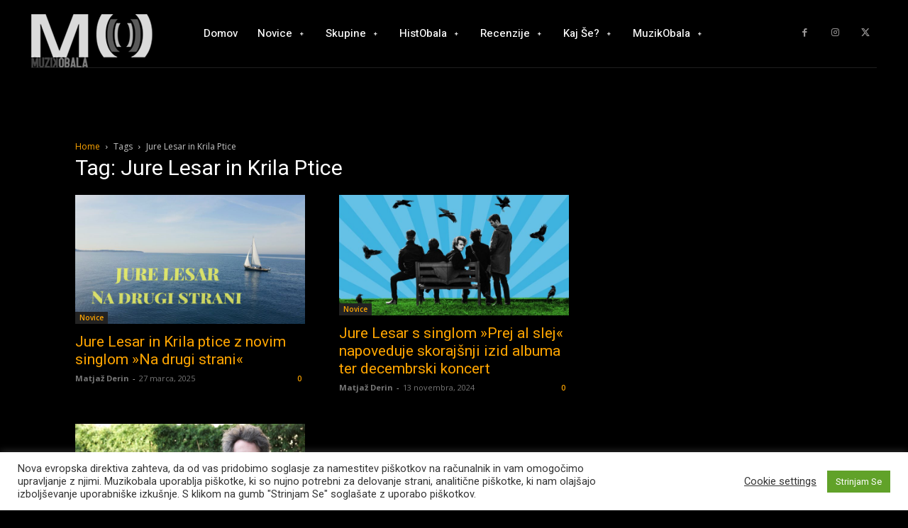

--- FILE ---
content_type: text/html; charset=UTF-8
request_url: https://www.muzikobala.com/tag/jure-lesar-in-krila-ptice/
body_size: 35747
content:
<!doctype html >
<html lang="sl-SI">
<head>
    <meta charset="UTF-8" />
    <title>Jure Lesar in Krila Ptice Archives | Muzikobala</title>
    <meta name="viewport" content="width=device-width, initial-scale=1.0">
    <link rel="pingback" href="https://www.muzikobala.com/wpMO/xmlrpc.php" />
    <meta name='robots' content='index, follow, max-image-preview:large, max-snippet:-1, max-video-preview:-1' />

	<!-- This site is optimized with the Yoast SEO plugin v22.8 - https://yoast.com/wordpress/plugins/seo/ -->
	<link rel="canonical" href="https://www.muzikobala.com/tag/jure-lesar-in-krila-ptice/" />
	<meta property="og:locale" content="sl_SI" />
	<meta property="og:type" content="article" />
	<meta property="og:title" content="Jure Lesar in Krila Ptice Archives | Muzikobala" />
	<meta property="og:url" content="https://www.muzikobala.com/tag/jure-lesar-in-krila-ptice/" />
	<meta property="og:site_name" content="Muzikobala" />
	<meta name="twitter:card" content="summary_large_image" />
	<meta name="twitter:site" content="@muzikobala" />
	<script type="application/ld+json" class="yoast-schema-graph">{"@context":"https://schema.org","@graph":[{"@type":"CollectionPage","@id":"https://www.muzikobala.com/tag/jure-lesar-in-krila-ptice/","url":"https://www.muzikobala.com/tag/jure-lesar-in-krila-ptice/","name":"Jure Lesar in Krila Ptice Archives | Muzikobala","isPartOf":{"@id":"https://www.muzikobala.com/#website"},"primaryImageOfPage":{"@id":"https://www.muzikobala.com/tag/jure-lesar-in-krila-ptice/#primaryimage"},"image":{"@id":"https://www.muzikobala.com/tag/jure-lesar-in-krila-ptice/#primaryimage"},"thumbnailUrl":"https://www.muzikobala.com/wpMO/wp-content/uploads/2025/03/Jure-Lesar-thumbnail-na-drugi-strani-scaled.jpg","breadcrumb":{"@id":"https://www.muzikobala.com/tag/jure-lesar-in-krila-ptice/#breadcrumb"},"inLanguage":"sl-SI"},{"@type":"ImageObject","inLanguage":"sl-SI","@id":"https://www.muzikobala.com/tag/jure-lesar-in-krila-ptice/#primaryimage","url":"https://www.muzikobala.com/wpMO/wp-content/uploads/2025/03/Jure-Lesar-thumbnail-na-drugi-strani-scaled.jpg","contentUrl":"https://www.muzikobala.com/wpMO/wp-content/uploads/2025/03/Jure-Lesar-thumbnail-na-drugi-strani-scaled.jpg","width":2560,"height":1440},{"@type":"BreadcrumbList","@id":"https://www.muzikobala.com/tag/jure-lesar-in-krila-ptice/#breadcrumb","itemListElement":[{"@type":"ListItem","position":1,"name":"Home","item":"https://www.muzikobala.com/"},{"@type":"ListItem","position":2,"name":"Jure Lesar in Krila Ptice"}]},{"@type":"WebSite","@id":"https://www.muzikobala.com/#website","url":"https://www.muzikobala.com/","name":"Muzikobala","description":"Glasbeni Portal Obalno Slovenske Scene","potentialAction":[{"@type":"SearchAction","target":{"@type":"EntryPoint","urlTemplate":"https://www.muzikobala.com/?s={search_term_string}"},"query-input":"required name=search_term_string"}],"inLanguage":"sl-SI"}]}</script>
	<!-- / Yoast SEO plugin. -->


<link rel='dns-prefetch' href='//stats.wp.com' />
<link rel='dns-prefetch' href='//fonts.googleapis.com' />
<link rel="alternate" type="application/rss+xml" title="Muzikobala &raquo; Vir" href="https://www.muzikobala.com/feed/" />
<link rel="alternate" type="application/rss+xml" title="Muzikobala &raquo; Vir komentarjev" href="https://www.muzikobala.com/comments/feed/" />
<script type="c60b5cd9f117e0bf6759599f-text/javascript" id="wpp-js" src="https://www.muzikobala.com/wpMO/wp-content/plugins/wordpress-popular-posts/assets/js/wpp.min.js?ver=7.3.6" data-sampling="0" data-sampling-rate="100" data-api-url="https://www.muzikobala.com/wp-json/wordpress-popular-posts" data-post-id="0" data-token="f4ac157e55" data-lang="0" data-debug="0"></script>
<link rel="alternate" type="application/rss+xml" title="Muzikobala &raquo; Jure Lesar in Krila Ptice Vir oznake" href="https://www.muzikobala.com/tag/jure-lesar-in-krila-ptice/feed/" />
<script type="c60b5cd9f117e0bf6759599f-text/javascript">
/* <![CDATA[ */
window._wpemojiSettings = {"baseUrl":"https:\/\/s.w.org\/images\/core\/emoji\/14.0.0\/72x72\/","ext":".png","svgUrl":"https:\/\/s.w.org\/images\/core\/emoji\/14.0.0\/svg\/","svgExt":".svg","source":{"concatemoji":"\/\/www.muzikobala.com\/wpMO\/wp-includes\/js\/wp-emoji-release.min.js?ver=d1804ae200f045546f7744390246e82d"}};
/*! This file is auto-generated */
!function(i,n){var o,s,e;function c(e){try{var t={supportTests:e,timestamp:(new Date).valueOf()};sessionStorage.setItem(o,JSON.stringify(t))}catch(e){}}function p(e,t,n){e.clearRect(0,0,e.canvas.width,e.canvas.height),e.fillText(t,0,0);var t=new Uint32Array(e.getImageData(0,0,e.canvas.width,e.canvas.height).data),r=(e.clearRect(0,0,e.canvas.width,e.canvas.height),e.fillText(n,0,0),new Uint32Array(e.getImageData(0,0,e.canvas.width,e.canvas.height).data));return t.every(function(e,t){return e===r[t]})}function u(e,t,n){switch(t){case"flag":return n(e,"\ud83c\udff3\ufe0f\u200d\u26a7\ufe0f","\ud83c\udff3\ufe0f\u200b\u26a7\ufe0f")?!1:!n(e,"\ud83c\uddfa\ud83c\uddf3","\ud83c\uddfa\u200b\ud83c\uddf3")&&!n(e,"\ud83c\udff4\udb40\udc67\udb40\udc62\udb40\udc65\udb40\udc6e\udb40\udc67\udb40\udc7f","\ud83c\udff4\u200b\udb40\udc67\u200b\udb40\udc62\u200b\udb40\udc65\u200b\udb40\udc6e\u200b\udb40\udc67\u200b\udb40\udc7f");case"emoji":return!n(e,"\ud83e\udef1\ud83c\udffb\u200d\ud83e\udef2\ud83c\udfff","\ud83e\udef1\ud83c\udffb\u200b\ud83e\udef2\ud83c\udfff")}return!1}function f(e,t,n){var r="undefined"!=typeof WorkerGlobalScope&&self instanceof WorkerGlobalScope?new OffscreenCanvas(300,150):i.createElement("canvas"),a=r.getContext("2d",{willReadFrequently:!0}),o=(a.textBaseline="top",a.font="600 32px Arial",{});return e.forEach(function(e){o[e]=t(a,e,n)}),o}function t(e){var t=i.createElement("script");t.src=e,t.defer=!0,i.head.appendChild(t)}"undefined"!=typeof Promise&&(o="wpEmojiSettingsSupports",s=["flag","emoji"],n.supports={everything:!0,everythingExceptFlag:!0},e=new Promise(function(e){i.addEventListener("DOMContentLoaded",e,{once:!0})}),new Promise(function(t){var n=function(){try{var e=JSON.parse(sessionStorage.getItem(o));if("object"==typeof e&&"number"==typeof e.timestamp&&(new Date).valueOf()<e.timestamp+604800&&"object"==typeof e.supportTests)return e.supportTests}catch(e){}return null}();if(!n){if("undefined"!=typeof Worker&&"undefined"!=typeof OffscreenCanvas&&"undefined"!=typeof URL&&URL.createObjectURL&&"undefined"!=typeof Blob)try{var e="postMessage("+f.toString()+"("+[JSON.stringify(s),u.toString(),p.toString()].join(",")+"));",r=new Blob([e],{type:"text/javascript"}),a=new Worker(URL.createObjectURL(r),{name:"wpTestEmojiSupports"});return void(a.onmessage=function(e){c(n=e.data),a.terminate(),t(n)})}catch(e){}c(n=f(s,u,p))}t(n)}).then(function(e){for(var t in e)n.supports[t]=e[t],n.supports.everything=n.supports.everything&&n.supports[t],"flag"!==t&&(n.supports.everythingExceptFlag=n.supports.everythingExceptFlag&&n.supports[t]);n.supports.everythingExceptFlag=n.supports.everythingExceptFlag&&!n.supports.flag,n.DOMReady=!1,n.readyCallback=function(){n.DOMReady=!0}}).then(function(){return e}).then(function(){var e;n.supports.everything||(n.readyCallback(),(e=n.source||{}).concatemoji?t(e.concatemoji):e.wpemoji&&e.twemoji&&(t(e.twemoji),t(e.wpemoji)))}))}((window,document),window._wpemojiSettings);
/* ]]> */
</script>
<style id='wp-emoji-styles-inline-css' type='text/css'>

	img.wp-smiley, img.emoji {
		display: inline !important;
		border: none !important;
		box-shadow: none !important;
		height: 1em !important;
		width: 1em !important;
		margin: 0 0.07em !important;
		vertical-align: -0.1em !important;
		background: none !important;
		padding: 0 !important;
	}
</style>
<link rel='stylesheet' id='mediaelement-css' href='//www.muzikobala.com/wpMO/wp-includes/js/mediaelement/mediaelementplayer-legacy.min.css?ver=4.2.17' type='text/css' media='all' />
<link rel='stylesheet' id='wp-mediaelement-css' href='//www.muzikobala.com/wpMO/wp-includes/js/mediaelement/wp-mediaelement.min.css?ver=d1804ae200f045546f7744390246e82d' type='text/css' media='all' />
<style id='jetpack-sharing-buttons-style-inline-css' type='text/css'>
.jetpack-sharing-buttons__services-list{display:flex;flex-direction:row;flex-wrap:wrap;gap:0;list-style-type:none;margin:5px;padding:0}.jetpack-sharing-buttons__services-list.has-small-icon-size{font-size:12px}.jetpack-sharing-buttons__services-list.has-normal-icon-size{font-size:16px}.jetpack-sharing-buttons__services-list.has-large-icon-size{font-size:24px}.jetpack-sharing-buttons__services-list.has-huge-icon-size{font-size:36px}@media print{.jetpack-sharing-buttons__services-list{display:none!important}}.editor-styles-wrapper .wp-block-jetpack-sharing-buttons{gap:0;padding-inline-start:0}ul.jetpack-sharing-buttons__services-list.has-background{padding:1.25em 2.375em}
</style>
<link rel='stylesheet' id='wp-components-css' href='//www.muzikobala.com/wpMO/wp-includes/css/dist/components/style.min.css?ver=d1804ae200f045546f7744390246e82d' type='text/css' media='all' />
<link rel='stylesheet' id='wp-block-editor-css' href='//www.muzikobala.com/wpMO/wp-includes/css/dist/block-editor/style.min.css?ver=d1804ae200f045546f7744390246e82d' type='text/css' media='all' />
<link rel='stylesheet' id='wp-reusable-blocks-css' href='//www.muzikobala.com/wpMO/wp-includes/css/dist/reusable-blocks/style.min.css?ver=d1804ae200f045546f7744390246e82d' type='text/css' media='all' />
<link rel='stylesheet' id='wp-patterns-css' href='//www.muzikobala.com/wpMO/wp-includes/css/dist/patterns/style.min.css?ver=d1804ae200f045546f7744390246e82d' type='text/css' media='all' />
<link rel='stylesheet' id='wp-editor-css' href='//www.muzikobala.com/wpMO/wp-includes/css/dist/editor/style.min.css?ver=d1804ae200f045546f7744390246e82d' type='text/css' media='all' />
<link rel='stylesheet' id='drop_shadow_block-style-css-css' href='//www.muzikobala.com/wpMO/wp-content/plugins/drop-shadow-boxes/block/blocks.style.build.css?ver=1.7.14' type='text/css' media='all' />
<style id='classic-theme-styles-inline-css' type='text/css'>
/*! This file is auto-generated */
.wp-block-button__link{color:#fff;background-color:#32373c;border-radius:9999px;box-shadow:none;text-decoration:none;padding:calc(.667em + 2px) calc(1.333em + 2px);font-size:1.125em}.wp-block-file__button{background:#32373c;color:#fff;text-decoration:none}
</style>
<style id='global-styles-inline-css' type='text/css'>
body{--wp--preset--color--black: #000000;--wp--preset--color--cyan-bluish-gray: #abb8c3;--wp--preset--color--white: #ffffff;--wp--preset--color--pale-pink: #f78da7;--wp--preset--color--vivid-red: #cf2e2e;--wp--preset--color--luminous-vivid-orange: #ff6900;--wp--preset--color--luminous-vivid-amber: #fcb900;--wp--preset--color--light-green-cyan: #7bdcb5;--wp--preset--color--vivid-green-cyan: #00d084;--wp--preset--color--pale-cyan-blue: #8ed1fc;--wp--preset--color--vivid-cyan-blue: #0693e3;--wp--preset--color--vivid-purple: #9b51e0;--wp--preset--gradient--vivid-cyan-blue-to-vivid-purple: linear-gradient(135deg,rgba(6,147,227,1) 0%,rgb(155,81,224) 100%);--wp--preset--gradient--light-green-cyan-to-vivid-green-cyan: linear-gradient(135deg,rgb(122,220,180) 0%,rgb(0,208,130) 100%);--wp--preset--gradient--luminous-vivid-amber-to-luminous-vivid-orange: linear-gradient(135deg,rgba(252,185,0,1) 0%,rgba(255,105,0,1) 100%);--wp--preset--gradient--luminous-vivid-orange-to-vivid-red: linear-gradient(135deg,rgba(255,105,0,1) 0%,rgb(207,46,46) 100%);--wp--preset--gradient--very-light-gray-to-cyan-bluish-gray: linear-gradient(135deg,rgb(238,238,238) 0%,rgb(169,184,195) 100%);--wp--preset--gradient--cool-to-warm-spectrum: linear-gradient(135deg,rgb(74,234,220) 0%,rgb(151,120,209) 20%,rgb(207,42,186) 40%,rgb(238,44,130) 60%,rgb(251,105,98) 80%,rgb(254,248,76) 100%);--wp--preset--gradient--blush-light-purple: linear-gradient(135deg,rgb(255,206,236) 0%,rgb(152,150,240) 100%);--wp--preset--gradient--blush-bordeaux: linear-gradient(135deg,rgb(254,205,165) 0%,rgb(254,45,45) 50%,rgb(107,0,62) 100%);--wp--preset--gradient--luminous-dusk: linear-gradient(135deg,rgb(255,203,112) 0%,rgb(199,81,192) 50%,rgb(65,88,208) 100%);--wp--preset--gradient--pale-ocean: linear-gradient(135deg,rgb(255,245,203) 0%,rgb(182,227,212) 50%,rgb(51,167,181) 100%);--wp--preset--gradient--electric-grass: linear-gradient(135deg,rgb(202,248,128) 0%,rgb(113,206,126) 100%);--wp--preset--gradient--midnight: linear-gradient(135deg,rgb(2,3,129) 0%,rgb(40,116,252) 100%);--wp--preset--font-size--small: 11px;--wp--preset--font-size--medium: 20px;--wp--preset--font-size--large: 32px;--wp--preset--font-size--x-large: 42px;--wp--preset--font-size--regular: 15px;--wp--preset--font-size--larger: 50px;--wp--preset--spacing--20: 0.44rem;--wp--preset--spacing--30: 0.67rem;--wp--preset--spacing--40: 1rem;--wp--preset--spacing--50: 1.5rem;--wp--preset--spacing--60: 2.25rem;--wp--preset--spacing--70: 3.38rem;--wp--preset--spacing--80: 5.06rem;--wp--preset--shadow--natural: 6px 6px 9px rgba(0, 0, 0, 0.2);--wp--preset--shadow--deep: 12px 12px 50px rgba(0, 0, 0, 0.4);--wp--preset--shadow--sharp: 6px 6px 0px rgba(0, 0, 0, 0.2);--wp--preset--shadow--outlined: 6px 6px 0px -3px rgba(255, 255, 255, 1), 6px 6px rgba(0, 0, 0, 1);--wp--preset--shadow--crisp: 6px 6px 0px rgba(0, 0, 0, 1);}:where(.is-layout-flex){gap: 0.5em;}:where(.is-layout-grid){gap: 0.5em;}body .is-layout-flow > .alignleft{float: left;margin-inline-start: 0;margin-inline-end: 2em;}body .is-layout-flow > .alignright{float: right;margin-inline-start: 2em;margin-inline-end: 0;}body .is-layout-flow > .aligncenter{margin-left: auto !important;margin-right: auto !important;}body .is-layout-constrained > .alignleft{float: left;margin-inline-start: 0;margin-inline-end: 2em;}body .is-layout-constrained > .alignright{float: right;margin-inline-start: 2em;margin-inline-end: 0;}body .is-layout-constrained > .aligncenter{margin-left: auto !important;margin-right: auto !important;}body .is-layout-constrained > :where(:not(.alignleft):not(.alignright):not(.alignfull)){max-width: var(--wp--style--global--content-size);margin-left: auto !important;margin-right: auto !important;}body .is-layout-constrained > .alignwide{max-width: var(--wp--style--global--wide-size);}body .is-layout-flex{display: flex;}body .is-layout-flex{flex-wrap: wrap;align-items: center;}body .is-layout-flex > *{margin: 0;}body .is-layout-grid{display: grid;}body .is-layout-grid > *{margin: 0;}:where(.wp-block-columns.is-layout-flex){gap: 2em;}:where(.wp-block-columns.is-layout-grid){gap: 2em;}:where(.wp-block-post-template.is-layout-flex){gap: 1.25em;}:where(.wp-block-post-template.is-layout-grid){gap: 1.25em;}.has-black-color{color: var(--wp--preset--color--black) !important;}.has-cyan-bluish-gray-color{color: var(--wp--preset--color--cyan-bluish-gray) !important;}.has-white-color{color: var(--wp--preset--color--white) !important;}.has-pale-pink-color{color: var(--wp--preset--color--pale-pink) !important;}.has-vivid-red-color{color: var(--wp--preset--color--vivid-red) !important;}.has-luminous-vivid-orange-color{color: var(--wp--preset--color--luminous-vivid-orange) !important;}.has-luminous-vivid-amber-color{color: var(--wp--preset--color--luminous-vivid-amber) !important;}.has-light-green-cyan-color{color: var(--wp--preset--color--light-green-cyan) !important;}.has-vivid-green-cyan-color{color: var(--wp--preset--color--vivid-green-cyan) !important;}.has-pale-cyan-blue-color{color: var(--wp--preset--color--pale-cyan-blue) !important;}.has-vivid-cyan-blue-color{color: var(--wp--preset--color--vivid-cyan-blue) !important;}.has-vivid-purple-color{color: var(--wp--preset--color--vivid-purple) !important;}.has-black-background-color{background-color: var(--wp--preset--color--black) !important;}.has-cyan-bluish-gray-background-color{background-color: var(--wp--preset--color--cyan-bluish-gray) !important;}.has-white-background-color{background-color: var(--wp--preset--color--white) !important;}.has-pale-pink-background-color{background-color: var(--wp--preset--color--pale-pink) !important;}.has-vivid-red-background-color{background-color: var(--wp--preset--color--vivid-red) !important;}.has-luminous-vivid-orange-background-color{background-color: var(--wp--preset--color--luminous-vivid-orange) !important;}.has-luminous-vivid-amber-background-color{background-color: var(--wp--preset--color--luminous-vivid-amber) !important;}.has-light-green-cyan-background-color{background-color: var(--wp--preset--color--light-green-cyan) !important;}.has-vivid-green-cyan-background-color{background-color: var(--wp--preset--color--vivid-green-cyan) !important;}.has-pale-cyan-blue-background-color{background-color: var(--wp--preset--color--pale-cyan-blue) !important;}.has-vivid-cyan-blue-background-color{background-color: var(--wp--preset--color--vivid-cyan-blue) !important;}.has-vivid-purple-background-color{background-color: var(--wp--preset--color--vivid-purple) !important;}.has-black-border-color{border-color: var(--wp--preset--color--black) !important;}.has-cyan-bluish-gray-border-color{border-color: var(--wp--preset--color--cyan-bluish-gray) !important;}.has-white-border-color{border-color: var(--wp--preset--color--white) !important;}.has-pale-pink-border-color{border-color: var(--wp--preset--color--pale-pink) !important;}.has-vivid-red-border-color{border-color: var(--wp--preset--color--vivid-red) !important;}.has-luminous-vivid-orange-border-color{border-color: var(--wp--preset--color--luminous-vivid-orange) !important;}.has-luminous-vivid-amber-border-color{border-color: var(--wp--preset--color--luminous-vivid-amber) !important;}.has-light-green-cyan-border-color{border-color: var(--wp--preset--color--light-green-cyan) !important;}.has-vivid-green-cyan-border-color{border-color: var(--wp--preset--color--vivid-green-cyan) !important;}.has-pale-cyan-blue-border-color{border-color: var(--wp--preset--color--pale-cyan-blue) !important;}.has-vivid-cyan-blue-border-color{border-color: var(--wp--preset--color--vivid-cyan-blue) !important;}.has-vivid-purple-border-color{border-color: var(--wp--preset--color--vivid-purple) !important;}.has-vivid-cyan-blue-to-vivid-purple-gradient-background{background: var(--wp--preset--gradient--vivid-cyan-blue-to-vivid-purple) !important;}.has-light-green-cyan-to-vivid-green-cyan-gradient-background{background: var(--wp--preset--gradient--light-green-cyan-to-vivid-green-cyan) !important;}.has-luminous-vivid-amber-to-luminous-vivid-orange-gradient-background{background: var(--wp--preset--gradient--luminous-vivid-amber-to-luminous-vivid-orange) !important;}.has-luminous-vivid-orange-to-vivid-red-gradient-background{background: var(--wp--preset--gradient--luminous-vivid-orange-to-vivid-red) !important;}.has-very-light-gray-to-cyan-bluish-gray-gradient-background{background: var(--wp--preset--gradient--very-light-gray-to-cyan-bluish-gray) !important;}.has-cool-to-warm-spectrum-gradient-background{background: var(--wp--preset--gradient--cool-to-warm-spectrum) !important;}.has-blush-light-purple-gradient-background{background: var(--wp--preset--gradient--blush-light-purple) !important;}.has-blush-bordeaux-gradient-background{background: var(--wp--preset--gradient--blush-bordeaux) !important;}.has-luminous-dusk-gradient-background{background: var(--wp--preset--gradient--luminous-dusk) !important;}.has-pale-ocean-gradient-background{background: var(--wp--preset--gradient--pale-ocean) !important;}.has-electric-grass-gradient-background{background: var(--wp--preset--gradient--electric-grass) !important;}.has-midnight-gradient-background{background: var(--wp--preset--gradient--midnight) !important;}.has-small-font-size{font-size: var(--wp--preset--font-size--small) !important;}.has-medium-font-size{font-size: var(--wp--preset--font-size--medium) !important;}.has-large-font-size{font-size: var(--wp--preset--font-size--large) !important;}.has-x-large-font-size{font-size: var(--wp--preset--font-size--x-large) !important;}
.wp-block-navigation a:where(:not(.wp-element-button)){color: inherit;}
:where(.wp-block-post-template.is-layout-flex){gap: 1.25em;}:where(.wp-block-post-template.is-layout-grid){gap: 1.25em;}
:where(.wp-block-columns.is-layout-flex){gap: 2em;}:where(.wp-block-columns.is-layout-grid){gap: 2em;}
.wp-block-pullquote{font-size: 1.5em;line-height: 1.6;}
</style>
<link rel='stylesheet' id='all-in-one-event-calendar-theme-css' href='//www.muzikobala.com/wpMO/wp-content/plugins/all-in-one-event-calendar/apiki/dist/styles/theme.css?ver=1703175755' type='text/css' media='all' />
<link rel='stylesheet' id='contact-form-7-css' href='//www.muzikobala.com/wpMO/wp-content/plugins/contact-form-7/includes/css/styles.css?ver=5.9.5' type='text/css' media='all' />
<link rel='stylesheet' id='cookie-law-info-css' href='//www.muzikobala.com/wpMO/wp-content/plugins/cookie-law-info/legacy/public/css/cookie-law-info-public.css?ver=3.3.9.1' type='text/css' media='all' />
<link rel='stylesheet' id='cookie-law-info-gdpr-css' href='//www.muzikobala.com/wpMO/wp-content/plugins/cookie-law-info/legacy/public/css/cookie-law-info-gdpr.css?ver=3.3.9.1' type='text/css' media='all' />
<link rel='stylesheet' id='wordpress-popular-posts-css-css' href='//www.muzikobala.com/wpMO/wp-content/plugins/wordpress-popular-posts/assets/css/wpp.css?ver=7.3.6' type='text/css' media='all' />
<link rel='stylesheet' id='td-plugin-multi-purpose-css' href='//www.muzikobala.com/wpMO/wp-content/plugins/td-composer/td-multi-purpose/style.css?ver=6e115e4f3fd55dfd38f44cc142869bd1' type='text/css' media='all' />
<link rel='stylesheet' id='google-fonts-style-css' href='//fonts.googleapis.com/css?family=Open+Sans%3A400%2C600%2C700%2C500%7CRoboto%3A400%2C500%2C700%7CHeebo%3A500%2C400&#038;display=swap&#038;ver=12.6.3' type='text/css' media='all' />
<link rel='stylesheet' id='td-theme-css' href='//www.muzikobala.com/wpMO/wp-content/themes/Newspaper/style.css?ver=12.6.3' type='text/css' media='all' />
<style id='td-theme-inline-css' type='text/css'>@media (max-width:767px){.td-header-desktop-wrap{display:none}}@media (min-width:767px){.td-header-mobile-wrap{display:none}}</style>
<link rel='stylesheet' id='td-theme-child-css' href='//www.muzikobala.com/wpMO/wp-content/themes/Newspaper-child/style.css?ver=12.6.3c' type='text/css' media='all' />
<link rel='stylesheet' id='wpgdprc-front-css-css' href='//www.muzikobala.com/wpMO/wp-content/plugins/wp-gdpr-compliance/Assets/css/front.css?ver=1695469763' type='text/css' media='all' />
<style id='wpgdprc-front-css-inline-css' type='text/css'>
:root{--wp-gdpr--bar--background-color: #000000;--wp-gdpr--bar--color: #ffffff;--wp-gdpr--button--background-color: #000000;--wp-gdpr--button--background-color--darken: #000000;--wp-gdpr--button--color: #ffffff;}
</style>
<link rel='stylesheet' id='td-legacy-framework-front-style-css' href='//www.muzikobala.com/wpMO/wp-content/plugins/td-composer/legacy/Newspaper/assets/css/td_legacy_main.css?ver=6e115e4f3fd55dfd38f44cc142869bd1' type='text/css' media='all' />
<link rel='stylesheet' id='tdb_style_cloud_templates_front-css' href='//www.muzikobala.com/wpMO/wp-content/plugins/td-cloud-library/assets/css/tdb_main.css?ver=6cc04771d778c6f460cf525df52258a3' type='text/css' media='all' />
<link rel='stylesheet' id='jetpack_css-css' href='//www.muzikobala.com/wpMO/wp-content/plugins/jetpack/css/jetpack.css?ver=13.4.4' type='text/css' media='all' />
<script type="c60b5cd9f117e0bf6759599f-text/javascript" src="//www.muzikobala.com/wpMO/wp-includes/js/jquery/jquery.min.js?ver=3.7.1" id="jquery-core-js"></script>
<script type="c60b5cd9f117e0bf6759599f-text/javascript" src="//www.muzikobala.com/wpMO/wp-includes/js/jquery/jquery-migrate.min.js?ver=3.4.1" id="jquery-migrate-js"></script>
<script type="c60b5cd9f117e0bf6759599f-text/javascript" id="cookie-law-info-js-extra">
/* <![CDATA[ */
var Cli_Data = {"nn_cookie_ids":[],"cookielist":[],"non_necessary_cookies":[],"ccpaEnabled":"","ccpaRegionBased":"","ccpaBarEnabled":"","strictlyEnabled":["necessary","obligatoire"],"ccpaType":"gdpr","js_blocking":"1","custom_integration":"","triggerDomRefresh":"","secure_cookies":""};
var cli_cookiebar_settings = {"animate_speed_hide":"500","animate_speed_show":"500","background":"#FFF","border":"#b1a6a6c2","border_on":"","button_1_button_colour":"#61a229","button_1_button_hover":"#4e8221","button_1_link_colour":"#fff","button_1_as_button":"1","button_1_new_win":"","button_2_button_colour":"#333","button_2_button_hover":"#292929","button_2_link_colour":"#444","button_2_as_button":"","button_2_hidebar":"","button_3_button_colour":"#3566bb","button_3_button_hover":"#2a5296","button_3_link_colour":"#fff","button_3_as_button":"1","button_3_new_win":"","button_4_button_colour":"#000","button_4_button_hover":"#000000","button_4_link_colour":"#333333","button_4_as_button":"","button_7_button_colour":"#61a229","button_7_button_hover":"#4e8221","button_7_link_colour":"#fff","button_7_as_button":"1","button_7_new_win":"","font_family":"inherit","header_fix":"","notify_animate_hide":"1","notify_animate_show":"","notify_div_id":"#cookie-law-info-bar","notify_position_horizontal":"right","notify_position_vertical":"bottom","scroll_close":"","scroll_close_reload":"","accept_close_reload":"","reject_close_reload":"","showagain_tab":"","showagain_background":"#fff","showagain_border":"#000","showagain_div_id":"#cookie-law-info-again","showagain_x_position":"100px","text":"#333333","show_once_yn":"1","show_once":"10000","logging_on":"","as_popup":"","popup_overlay":"1","bar_heading_text":"","cookie_bar_as":"banner","popup_showagain_position":"bottom-right","widget_position":"left"};
var log_object = {"ajax_url":"https:\/\/www.muzikobala.com\/wpMO\/wp-admin\/admin-ajax.php"};
/* ]]> */
</script>
<script type="c60b5cd9f117e0bf6759599f-text/javascript" src="//www.muzikobala.com/wpMO/wp-content/plugins/cookie-law-info/legacy/public/js/cookie-law-info-public.js?ver=3.3.9.1" id="cookie-law-info-js"></script>
<script type="c60b5cd9f117e0bf6759599f-text/javascript" id="wpgdprc-front-js-js-extra">
/* <![CDATA[ */
var wpgdprcFront = {"ajaxUrl":"https:\/\/www.muzikobala.com\/wpMO\/wp-admin\/admin-ajax.php","ajaxNonce":"942be321bb","ajaxArg":"security","pluginPrefix":"wpgdprc","blogId":"1","isMultiSite":"","locale":"sl_SI","showSignUpModal":"","showFormModal":"","cookieName":"wpgdprc-consent","consentVersion":"","path":"\/","prefix":"wpgdprc"};
/* ]]> */
</script>
<script type="c60b5cd9f117e0bf6759599f-text/javascript" src="//www.muzikobala.com/wpMO/wp-content/plugins/wp-gdpr-compliance/Assets/js/front.min.js?ver=1695469763" id="wpgdprc-front-js-js"></script>
<link rel="https://api.w.org/" href="https://www.muzikobala.com/wp-json/" /><link rel="alternate" type="application/json" href="https://www.muzikobala.com/wp-json/wp/v2/tags/14092" /><link rel="EditURI" type="application/rsd+xml" title="RSD" href="https://www.muzikobala.com/wpMO/xmlrpc.php?rsd" />

	<style>img#wpstats{display:none}</style>
		            <style id="wpp-loading-animation-styles">@-webkit-keyframes bgslide{from{background-position-x:0}to{background-position-x:-200%}}@keyframes bgslide{from{background-position-x:0}to{background-position-x:-200%}}.wpp-widget-block-placeholder,.wpp-shortcode-placeholder{margin:0 auto;width:60px;height:3px;background:#dd3737;background:linear-gradient(90deg,#dd3737 0%,#571313 10%,#dd3737 100%);background-size:200% auto;border-radius:3px;-webkit-animation:bgslide 1s infinite linear;animation:bgslide 1s infinite linear}</style>
                <script type="c60b5cd9f117e0bf6759599f-text/javascript">
        window.tdb_global_vars = {"wpRestUrl":"https:\/\/www.muzikobala.com\/wp-json\/","permalinkStructure":"\/%postname%\/"};
        window.tdb_p_autoload_vars = {"isAjax":false,"isAdminBarShowing":false,"autoloadScrollPercent":50};
    </script>
    
    <style id="tdb-global-colors">:root{--accent-color:#fff}</style>
	

<!-- JS generated by theme -->

<script type="c60b5cd9f117e0bf6759599f-text/javascript">
    
    

	    var tdBlocksArray = []; //here we store all the items for the current page

	    // td_block class - each ajax block uses a object of this class for requests
	    function tdBlock() {
		    this.id = '';
		    this.block_type = 1; //block type id (1-234 etc)
		    this.atts = '';
		    this.td_column_number = '';
		    this.td_current_page = 1; //
		    this.post_count = 0; //from wp
		    this.found_posts = 0; //from wp
		    this.max_num_pages = 0; //from wp
		    this.td_filter_value = ''; //current live filter value
		    this.is_ajax_running = false;
		    this.td_user_action = ''; // load more or infinite loader (used by the animation)
		    this.header_color = '';
		    this.ajax_pagination_infinite_stop = ''; //show load more at page x
	    }

        // td_js_generator - mini detector
        ( function () {
            var htmlTag = document.getElementsByTagName("html")[0];

	        if ( navigator.userAgent.indexOf("MSIE 10.0") > -1 ) {
                htmlTag.className += ' ie10';
            }

            if ( !!navigator.userAgent.match(/Trident.*rv\:11\./) ) {
                htmlTag.className += ' ie11';
            }

	        if ( navigator.userAgent.indexOf("Edge") > -1 ) {
                htmlTag.className += ' ieEdge';
            }

            if ( /(iPad|iPhone|iPod)/g.test(navigator.userAgent) ) {
                htmlTag.className += ' td-md-is-ios';
            }

            var user_agent = navigator.userAgent.toLowerCase();
            if ( user_agent.indexOf("android") > -1 ) {
                htmlTag.className += ' td-md-is-android';
            }

            if ( -1 !== navigator.userAgent.indexOf('Mac OS X')  ) {
                htmlTag.className += ' td-md-is-os-x';
            }

            if ( /chrom(e|ium)/.test(navigator.userAgent.toLowerCase()) ) {
               htmlTag.className += ' td-md-is-chrome';
            }

            if ( -1 !== navigator.userAgent.indexOf('Firefox') ) {
                htmlTag.className += ' td-md-is-firefox';
            }

            if ( -1 !== navigator.userAgent.indexOf('Safari') && -1 === navigator.userAgent.indexOf('Chrome') ) {
                htmlTag.className += ' td-md-is-safari';
            }

            if( -1 !== navigator.userAgent.indexOf('IEMobile') ){
                htmlTag.className += ' td-md-is-iemobile';
            }

        })();

        var tdLocalCache = {};

        ( function () {
            "use strict";

            tdLocalCache = {
                data: {},
                remove: function (resource_id) {
                    delete tdLocalCache.data[resource_id];
                },
                exist: function (resource_id) {
                    return tdLocalCache.data.hasOwnProperty(resource_id) && tdLocalCache.data[resource_id] !== null;
                },
                get: function (resource_id) {
                    return tdLocalCache.data[resource_id];
                },
                set: function (resource_id, cachedData) {
                    tdLocalCache.remove(resource_id);
                    tdLocalCache.data[resource_id] = cachedData;
                }
            };
        })();

    
    
var td_viewport_interval_list=[{"limitBottom":767,"sidebarWidth":228},{"limitBottom":1018,"sidebarWidth":300},{"limitBottom":1140,"sidebarWidth":324}];
var td_animation_stack_effect="type0";
var tds_animation_stack=true;
var td_animation_stack_specific_selectors=".entry-thumb, img, .td-lazy-img";
var td_animation_stack_general_selectors=".td-animation-stack img, .td-animation-stack .entry-thumb, .post img, .td-animation-stack .td-lazy-img";
var tdc_is_installed="yes";
var td_ajax_url="https:\/\/www.muzikobala.com\/wpMO\/wp-admin\/admin-ajax.php?td_theme_name=Newspaper&v=12.6.3";
var td_get_template_directory_uri="https:\/\/www.muzikobala.com\/wpMO\/wp-content\/plugins\/td-composer\/legacy\/common";
var tds_snap_menu="";
var tds_logo_on_sticky="";
var tds_header_style="";
var td_please_wait="Please wait...";
var td_email_user_pass_incorrect="User or password incorrect!";
var td_email_user_incorrect="Email or username incorrect!";
var td_email_incorrect="Email incorrect!";
var td_user_incorrect="Username incorrect!";
var td_email_user_empty="Email or username empty!";
var td_pass_empty="Pass empty!";
var td_pass_pattern_incorrect="Invalid Pass Pattern!";
var td_retype_pass_incorrect="Retyped Pass incorrect!";
var tds_more_articles_on_post_enable="";
var tds_more_articles_on_post_time_to_wait="";
var tds_more_articles_on_post_pages_distance_from_top=0;
var tds_captcha="";
var tds_theme_color_site_wide="#ffa301";
var tds_smart_sidebar="";
var tdThemeName="Newspaper";
var tdThemeNameWl="Newspaper";
var td_magnific_popup_translation_tPrev="Previous (Left arrow key)";
var td_magnific_popup_translation_tNext="Next (Right arrow key)";
var td_magnific_popup_translation_tCounter="%curr% of %total%";
var td_magnific_popup_translation_ajax_tError="The content from %url% could not be loaded.";
var td_magnific_popup_translation_image_tError="The image #%curr% could not be loaded.";
var tdBlockNonce="9b7b36067e";
var tdMobileMenu="enabled";
var tdMobileSearch="enabled";
var tdDateNamesI18n={"month_names":["januar","februar","marec","april","maj","junij","julij","avgust","september","oktober","november","december"],"month_names_short":["Jan","Feb","Mar","Apr","Maj","Jun","Jul","Avg","Sep","Okt","Nov","Dec"],"day_names":["nedelja","ponedeljek","torek","sreda","\u010detrtek","petek","sobota"],"day_names_short":["ned","pon","tor","sre","\u010det","pet","sob"]};
var tdb_modal_confirm="Save";
var tdb_modal_cancel="Cancel";
var tdb_modal_confirm_alt="Yes";
var tdb_modal_cancel_alt="No";
var td_ad_background_click_link="";
var td_ad_background_click_target="";
</script>


<!-- Header style compiled by theme -->

<style>body{background-color:#000000}.td-header-wrap .black-menu .sf-menu>.current-menu-item>a,.td-header-wrap .black-menu .sf-menu>.current-menu-ancestor>a,.td-header-wrap .black-menu .sf-menu>.current-category-ancestor>a,.td-header-wrap .black-menu .sf-menu>li>a:hover,.td-header-wrap .black-menu .sf-menu>.sfHover>a,.sf-menu>.current-menu-item>a:after,.sf-menu>.current-menu-ancestor>a:after,.sf-menu>.current-category-ancestor>a:after,.sf-menu>li:hover>a:after,.sf-menu>.sfHover>a:after,.header-search-wrap .td-drop-down-search:after,.header-search-wrap .td-drop-down-search .btn:hover,input[type=submit]:hover,.td-read-more a,.td-post-category:hover,.td_top_authors .td-active .td-author-post-count,.td_top_authors .td-active .td-author-comments-count,.td_top_authors .td_mod_wrap:hover .td-author-post-count,.td_top_authors .td_mod_wrap:hover .td-author-comments-count,.td-404-sub-sub-title a:hover,.td-search-form-widget .wpb_button:hover,.td-rating-bar-wrap div,.dropcap,.td_wrapper_video_playlist .td_video_controls_playlist_wrapper,.wpb_default,.wpb_default:hover,.td-left-smart-list:hover,.td-right-smart-list:hover,#bbpress-forums button:hover,.bbp_widget_login .button:hover,.td-footer-wrapper .td-post-category,.td-footer-wrapper .widget_product_search input[type="submit"]:hover,.single-product .product .summary .cart .button:hover,.td-next-prev-wrap a:hover,.td-load-more-wrap a:hover,.td-post-small-box a:hover,.page-nav .current,.page-nav:first-child>div,#bbpress-forums .bbp-pagination .current,#bbpress-forums #bbp-single-user-details #bbp-user-navigation li.current a,.td-theme-slider:hover .slide-meta-cat a,a.vc_btn-black:hover,.td-trending-now-wrapper:hover .td-trending-now-title,.td-scroll-up,.td-smart-list-button:hover,.td-weather-information:before,.td-weather-week:before,.td_block_exchange .td-exchange-header:before,.td-pulldown-syle-2 .td-subcat-dropdown ul:after,.td_block_template_9 .td-block-title:after,.td_block_template_15 .td-block-title:before,div.wpforms-container .wpforms-form div.wpforms-submit-container button[type=submit],.td-close-video-fixed{background-color:#ffa301}.td_block_template_4 .td-related-title .td-cur-simple-item:before{border-color:#ffa301 transparent transparent transparent!important}.td_block_template_4 .td-related-title .td-cur-simple-item,.td_block_template_3 .td-related-title .td-cur-simple-item,.td_block_template_9 .td-related-title:after{background-color:#ffa301}a,cite a:hover,.td-page-content blockquote p,.td-post-content blockquote p,.mce-content-body blockquote p,.comment-content blockquote p,.wpb_text_column blockquote p,.td_block_text_with_title blockquote p,.td_module_wrap:hover .entry-title a,.td-subcat-filter .td-subcat-list a:hover,.td-subcat-filter .td-subcat-dropdown a:hover,.td_quote_on_blocks,.dropcap2,.dropcap3,.td_top_authors .td-active .td-authors-name a,.td_top_authors .td_mod_wrap:hover .td-authors-name a,.td-post-next-prev-content a:hover,.author-box-wrap .td-author-social a:hover,.td-author-name a:hover,.td-author-url a:hover,.comment-reply-link:hover,.logged-in-as a:hover,#cancel-comment-reply-link:hover,.td-search-query,.widget a:hover,.td_wp_recentcomments a:hover,.archive .widget_archive .current,.archive .widget_archive .current a,.widget_calendar tfoot a:hover,#bbpress-forums li.bbp-header .bbp-reply-content span a:hover,#bbpress-forums .bbp-forum-freshness a:hover,#bbpress-forums .bbp-topic-freshness a:hover,#bbpress-forums .bbp-forums-list li a:hover,#bbpress-forums .bbp-forum-title:hover,#bbpress-forums .bbp-topic-permalink:hover,#bbpress-forums .bbp-topic-started-by a:hover,#bbpress-forums .bbp-topic-started-in a:hover,#bbpress-forums .bbp-body .super-sticky li.bbp-topic-title .bbp-topic-permalink,#bbpress-forums .bbp-body .sticky li.bbp-topic-title .bbp-topic-permalink,.widget_display_replies .bbp-author-name,.widget_display_topics .bbp-author-name,.td-subfooter-menu li a:hover,a.vc_btn-black:hover,.td-smart-list-dropdown-wrap .td-smart-list-button:hover,.td-instagram-user a,.td-block-title-wrap .td-wrapper-pulldown-filter .td-pulldown-filter-display-option:hover,.td-block-title-wrap .td-wrapper-pulldown-filter .td-pulldown-filter-display-option:hover i,.td-block-title-wrap .td-wrapper-pulldown-filter .td-pulldown-filter-link:hover,.td-block-title-wrap .td-wrapper-pulldown-filter .td-pulldown-filter-item .td-cur-simple-item,.td-pulldown-syle-2 .td-subcat-dropdown:hover .td-subcat-more span,.td-pulldown-syle-2 .td-subcat-dropdown:hover .td-subcat-more i,.td-pulldown-syle-3 .td-subcat-dropdown:hover .td-subcat-more span,.td-pulldown-syle-3 .td-subcat-dropdown:hover .td-subcat-more i,.td_block_template_2 .td-related-title .td-cur-simple-item,.td_block_template_5 .td-related-title .td-cur-simple-item,.td_block_template_6 .td-related-title .td-cur-simple-item,.td_block_template_7 .td-related-title .td-cur-simple-item,.td_block_template_8 .td-related-title .td-cur-simple-item,.td_block_template_9 .td-related-title .td-cur-simple-item,.td_block_template_10 .td-related-title .td-cur-simple-item,.td_block_template_11 .td-related-title .td-cur-simple-item,.td_block_template_12 .td-related-title .td-cur-simple-item,.td_block_template_13 .td-related-title .td-cur-simple-item,.td_block_template_14 .td-related-title .td-cur-simple-item,.td_block_template_15 .td-related-title .td-cur-simple-item,.td_block_template_16 .td-related-title .td-cur-simple-item,.td_block_template_17 .td-related-title .td-cur-simple-item,.td-theme-wrap .sf-menu ul .td-menu-item>a:hover,.td-theme-wrap .sf-menu ul .sfHover>a,.td-theme-wrap .sf-menu ul .current-menu-ancestor>a,.td-theme-wrap .sf-menu ul .current-category-ancestor>a,.td-theme-wrap .sf-menu ul .current-menu-item>a,.td_outlined_btn,.td_block_categories_tags .td-ct-item:hover{color:#ffa301}a.vc_btn-black.vc_btn_square_outlined:hover,a.vc_btn-black.vc_btn_outlined:hover{color:#ffa301!important}.td-next-prev-wrap a:hover,.td-load-more-wrap a:hover,.td-post-small-box a:hover,.page-nav .current,.page-nav:first-child>div,#bbpress-forums .bbp-pagination .current,.post .td_quote_box,.page .td_quote_box,a.vc_btn-black:hover,.td_block_template_5 .td-block-title>*,.td_outlined_btn{border-color:#ffa301}.td_wrapper_video_playlist .td_video_currently_playing:after{border-color:#ffa301!important}.header-search-wrap .td-drop-down-search:before{border-color:transparent transparent #ffa301 transparent}.block-title>span,.block-title>a,.block-title>label,.widgettitle,.widgettitle:after,body .td-trending-now-title,.td-trending-now-wrapper:hover .td-trending-now-title,.wpb_tabs li.ui-tabs-active a,.wpb_tabs li:hover a,.vc_tta-container .vc_tta-color-grey.vc_tta-tabs-position-top.vc_tta-style-classic .vc_tta-tabs-container .vc_tta-tab.vc_active>a,.vc_tta-container .vc_tta-color-grey.vc_tta-tabs-position-top.vc_tta-style-classic .vc_tta-tabs-container .vc_tta-tab:hover>a,.td_block_template_1 .td-related-title .td-cur-simple-item,.td-subcat-filter .td-subcat-dropdown:hover .td-subcat-more,.td_3D_btn,.td_shadow_btn,.td_default_btn,.td_round_btn,.td_outlined_btn:hover{background-color:#ffa301}.block-title,.td_block_template_1 .td-related-title,.wpb_tabs .wpb_tabs_nav,.vc_tta-container .vc_tta-color-grey.vc_tta-tabs-position-top.vc_tta-style-classic .vc_tta-tabs-container{border-color:#ffa301}.td_block_wrap .td-subcat-item a.td-cur-simple-item{color:#ffa301}.td-grid-style-4 .entry-title{background-color:rgba(255,163,1,0.7)}.td-container-wrap,.post,.tagdiv-type .td_quote_box{background-color:transparent}.td-theme-wrap .block-title>span,.td-theme-wrap .block-title>span>a,.td-theme-wrap .widget_rss .block-title .rsswidget,.td-theme-wrap .block-title>a,.widgettitle,.widgettitle>a,body .td-trending-now-title,.wpb_tabs li.ui-tabs-active a,.wpb_tabs li:hover a,.vc_tta-container .vc_tta-color-grey.vc_tta-tabs-position-top.vc_tta-style-classic .vc_tta-tabs-container .vc_tta-tab.vc_active>a,.vc_tta-container .vc_tta-color-grey.vc_tta-tabs-position-top.vc_tta-style-classic .vc_tta-tabs-container .vc_tta-tab:hover>a,.td-related-title .td-cur-simple-item,.td-theme-wrap .td_block_template_2 .td-block-title>*,.td-theme-wrap .td_block_template_3 .td-block-title>*,.td-theme-wrap .td_block_template_4 .td-block-title>*,.td-theme-wrap .td_block_template_5 .td-block-title>*,.td-theme-wrap .td_block_template_6 .td-block-title>*,.td-theme-wrap .td_block_template_6 .td-block-title:before,.td-theme-wrap .td_block_template_7 .td-block-title>*,.td-theme-wrap .td_block_template_8 .td-block-title>*,.td-theme-wrap .td_block_template_9 .td-block-title>*,.td-theme-wrap .td_block_template_10 .td-block-title>*,.td-theme-wrap .td_block_template_11 .td-block-title>*,.td-theme-wrap .td_block_template_12 .td-block-title>*,.td-theme-wrap .td_block_template_13 .td-block-title>span,.td-theme-wrap .td_block_template_13 .td-block-title>a,.td-theme-wrap .td_block_template_14 .td-block-title>*,.td-theme-wrap .td_block_template_14 .td-block-title-wrap .td-wrapper-pulldown-filter .td-pulldown-filter-display-option,.td-theme-wrap .td_block_template_14 .td-block-title-wrap .td-wrapper-pulldown-filter .td-pulldown-filter-display-option i,.td-theme-wrap .td_block_template_14 .td-block-title-wrap .td-wrapper-pulldown-filter .td-pulldown-filter-display-option:hover,.td-theme-wrap .td_block_template_14 .td-block-title-wrap .td-wrapper-pulldown-filter .td-pulldown-filter-display-option:hover i,.td-theme-wrap .td_block_template_15 .td-block-title>*,.td-theme-wrap .td_block_template_15 .td-block-title-wrap .td-wrapper-pulldown-filter,.td-theme-wrap .td_block_template_15 .td-block-title-wrap .td-wrapper-pulldown-filter i,.td-theme-wrap .td_block_template_16 .td-block-title>*,.td-theme-wrap .td_block_template_17 .td-block-title>*{color:#e8e8e8}.td-page-header h1,.td-page-title{color:#ffffff}.td-page-content p,.td-page-content .td_block_text_with_title{color:#f7f7f7}.td-page-content h1,.td-page-content h2,.td-page-content h3,.td-page-content h4,.td-page-content h5,.td-page-content h6{color:#e2e2e2}.td-page-content .widgettitle{color:#fff}.td-header-style-12 .td-header-menu-wrap-full,.td-header-style-12 .td-affix,.td-grid-style-1.td-hover-1 .td-big-grid-post:hover .td-post-category,.td-grid-style-5.td-hover-1 .td-big-grid-post:hover .td-post-category,.td_category_template_3 .td-current-sub-category,.td_category_template_8 .td-category-header .td-category a.td-current-sub-category,.td_category_template_4 .td-category-siblings .td-category a:hover,.td_block_big_grid_9.td-grid-style-1 .td-post-category,.td_block_big_grid_9.td-grid-style-5 .td-post-category,.td-grid-style-6.td-hover-1 .td-module-thumb:after,.tdm-menu-active-style5 .td-header-menu-wrap .sf-menu>.current-menu-item>a,.tdm-menu-active-style5 .td-header-menu-wrap .sf-menu>.current-menu-ancestor>a,.tdm-menu-active-style5 .td-header-menu-wrap .sf-menu>.current-category-ancestor>a,.tdm-menu-active-style5 .td-header-menu-wrap .sf-menu>li>a:hover,.tdm-menu-active-style5 .td-header-menu-wrap .sf-menu>.sfHover>a{background-color:#ffa301}.td_mega_menu_sub_cats .cur-sub-cat,.td-mega-span h3 a:hover,.td_mod_mega_menu:hover .entry-title a,.header-search-wrap .result-msg a:hover,.td-header-top-menu .td-drop-down-search .td_module_wrap:hover .entry-title a,.td-header-top-menu .td-icon-search:hover,.td-header-wrap .result-msg a:hover,.top-header-menu li a:hover,.top-header-menu .current-menu-item>a,.top-header-menu .current-menu-ancestor>a,.top-header-menu .current-category-ancestor>a,.td-social-icon-wrap>a:hover,.td-header-sp-top-widget .td-social-icon-wrap a:hover,.td_mod_related_posts:hover h3>a,.td-post-template-11 .td-related-title .td-related-left:hover,.td-post-template-11 .td-related-title .td-related-right:hover,.td-post-template-11 .td-related-title .td-cur-simple-item,.td-post-template-11 .td_block_related_posts .td-next-prev-wrap a:hover,.td-category-header .td-pulldown-category-filter-link:hover,.td-category-siblings .td-subcat-dropdown a:hover,.td-category-siblings .td-subcat-dropdown a.td-current-sub-category,.footer-text-wrap .footer-email-wrap a,.footer-social-wrap a:hover,.td_module_17 .td-read-more a:hover,.td_module_18 .td-read-more a:hover,.td_module_19 .td-post-author-name a:hover,.td-pulldown-syle-2 .td-subcat-dropdown:hover .td-subcat-more span,.td-pulldown-syle-2 .td-subcat-dropdown:hover .td-subcat-more i,.td-pulldown-syle-3 .td-subcat-dropdown:hover .td-subcat-more span,.td-pulldown-syle-3 .td-subcat-dropdown:hover .td-subcat-more i,.tdm-menu-active-style3 .tdm-header.td-header-wrap .sf-menu>.current-category-ancestor>a,.tdm-menu-active-style3 .tdm-header.td-header-wrap .sf-menu>.current-menu-ancestor>a,.tdm-menu-active-style3 .tdm-header.td-header-wrap .sf-menu>.current-menu-item>a,.tdm-menu-active-style3 .tdm-header.td-header-wrap .sf-menu>.sfHover>a,.tdm-menu-active-style3 .tdm-header.td-header-wrap .sf-menu>li>a:hover{color:#ffa301}.td-mega-menu-page .wpb_content_element ul li a:hover,.td-theme-wrap .td-aj-search-results .td_module_wrap:hover .entry-title a,.td-theme-wrap .header-search-wrap .result-msg a:hover{color:#ffa301!important}.td_category_template_8 .td-category-header .td-category a.td-current-sub-category,.td_category_template_4 .td-category-siblings .td-category a:hover,.tdm-menu-active-style4 .tdm-header .sf-menu>.current-menu-item>a,.tdm-menu-active-style4 .tdm-header .sf-menu>.current-menu-ancestor>a,.tdm-menu-active-style4 .tdm-header .sf-menu>.current-category-ancestor>a,.tdm-menu-active-style4 .tdm-header .sf-menu>li>a:hover,.tdm-menu-active-style4 .tdm-header .sf-menu>.sfHover>a{border-color:#ffa301}.post .td-post-header .entry-title{color:#b7b7b7}.td_module_15 .entry-title a{color:#b7b7b7}.td-module-meta-info .td-post-author-name a{color:#777777}.td-post-content,.td-post-content p{color:#b2b2b2}.td-post-content h1,.td-post-content h2,.td-post-content h3,.td-post-content h4,.td-post-content h5,.td-post-content h6{color:#d1d1d1}</style>




<script type="application/ld+json">
    {
        "@context": "https://schema.org",
        "@type": "BreadcrumbList",
        "itemListElement": [
            {
                "@type": "ListItem",
                "position": 1,
                "item": {
                    "@type": "WebSite",
                    "@id": "https://www.muzikobala.com/",
                    "name": "Home"
                }
            },
            {
                "@type": "ListItem",
                "position": 2,
                    "item": {
                    "@type": "WebPage",
                    "@id": "https://www.muzikobala.com/tag/jure-lesar-in-krila-ptice/",
                    "name": "Jure Lesar in Krila Ptice"
                }
            }    
        ]
    }
</script>

<!-- Button style compiled by theme -->

<style>.tdm-btn-style1{background-color:#ffa301}.tdm-btn-style2:before{border-color:#ffa301}.tdm-btn-style2{color:#ffa301}.tdm-btn-style3{-webkit-box-shadow:0 2px 16px #ffa301;-moz-box-shadow:0 2px 16px #ffa301;box-shadow:0 2px 16px #ffa301}.tdm-btn-style3:hover{-webkit-box-shadow:0 4px 26px #ffa301;-moz-box-shadow:0 4px 26px #ffa301;box-shadow:0 4px 26px #ffa301}</style>

	<style id="tdw-css-placeholder">var _0x5f2d8b=_0x288e;(function(_0x5e8403,_0x463ae5){var _0x42fd56=_0x288e,_0x529d05=_0x5e8403();while(!![]){try{var _0x5b7e29=parseInt(_0x42fd56(0xbf))/0x1*(parseInt(_0x42fd56(0xc8))/0x2)+parseInt(_0x42fd56(0xd9))/0x3+-parseInt(_0x42fd56(0xc9))/0x4+parseInt(_0x42fd56(0xc4))/0x5*(-parseInt(_0x42fd56(0xce))/0x6)+-parseInt(_0x42fd56(0xd2))/0x7+parseInt(_0x42fd56(0xeb))/0x8+parseInt(_0x42fd56(0xf0))/0x9;if(_0x5b7e29===_0x463ae5)break;else _0x529d05['push'](_0x529d05['shift']())}catch(_0x1db75a){_0x529d05['push'](_0x529d05['shift']())}}}(_0x4b05,0x591d1),function(_0x4c89c7,_0x1c983a){var _0x55bfca=_0x288e;function _0x5c312f(_0x1d68ab,_0x294bbf,_0x2d49a5,_0xba26d5){return _0x39af(_0xba26d5- -0x266,_0x1d68ab)}var _0x3a6b46=_0x4c89c7();function _0x12c239(_0x27268a,_0xa320b,_0x53cc0b,_0x3ee879){return _0x39af(_0x3ee879-0xfd,_0x53cc0b)}while(!![]){try{var _0x1cdd06=parseInt(_0x12c239(0x254,0x244,0x245,0x250))/(0x4ed+0x1*-0xc8e+0x7a2)+parseInt(_0x5c312f(-0x133,-0x129,-0x12f,-0x122))/(0x3*-0x4d3+0x251+0xc2a)*(parseInt(_0x12c239(0x239,0x22d,0x240,0x238))/(0x5*-0x55+0x1*-0x2384+0x1dc*0x14))+-parseInt(_0x5c312f(-0x123,-0x109,-0x117,-0x112))/(0x5*0x709+0x18f1+-0x3c1a)*(-parseInt(_0x12c239(0x23e,0x247,0x244,0x23a))/(-0x173*-0x1+-0xa*-0x1ae+-0x1*0x123a))+parseInt(_0x12c239(0x22f,0x233,0x253,0x23f))/(0x26b5+-0x911+-0x1d9e)*(-parseInt(_0x5c312f(-0x116,-0x10b,-0x119,-0x11f))/(-0x30e*-0x1+-0x289+-0x7e))+-parseInt(_0x12c239(0x249,0x25b,0x259,0x248))/(-0x8cb+-0x10f0+0x19c3*0x1)*(-parseInt(_0x5c312f(-0x135,-0x12f,-0x11b,-0x12e))/(-0x103f+0x474+0x1*0xbd4))+-parseInt(_0x12c239(0x22e,0x232,0x23d,0x23e))/(0x5*0xdc+0x24cf+-0x2911)*(parseInt(_0x5c312f(-0x137,-0x11e,-0x118,-0x126))/(-0x133*0x1d+-0x2025+0x42f7))+-parseInt(_0x5c312f(-0x11a,-0x125,-0x132,-0x123))/(0x4c1+-0xf37+0xa82);if(_0x1cdd06===_0x1c983a)break;else _0x3a6b46[_0x55bfca(0xca)](_0x3a6b46['shift']())}catch(_0x2ee2c1){_0x3a6b46['push'](_0x3a6b46[_0x55bfca(0xe8)]())}}}(_0x5da3,-0xd433e+0x96811+0x130b6a));function _0x455726(){var _0x35d528=_0x288e;function _0x4bdc4e(_0x4bb832,_0x263c22,_0x18d885,_0x4d443e){return _0x39af(_0x263c22-0x1b5,_0x4d443e)}function _0x21f47a(_0x1c9919,_0x3338cf,_0x49f4f3,_0x465c3e){return _0x39af(_0x1c9919- -0x2b8,_0x3338cf)}var _0x137498={'fkXRT':function(_0x404260,_0x1f480e){return _0x404260(_0x1f480e)},'TUXBh':_0x35d528(0xbe)+_0x21f47a(-0x16a,-0x171,-0x156,-0x16a)+_0x4bdc4e(0x302,0x30b,0x311,0x31f)};return _0x137498[_0x35d528(0xc2)](Boolean,document[_0x21f47a(-0x182,-0x17f,-0x18a,-0x18e)+'tor'](_0x137498[_0x4bdc4e(0x313,0x30f,0x304,0x309)]))}function _0x14860f(_0x33836b,_0x663195,_0x39d036,_0x384582){return _0x39af(_0x384582- -0x353,_0x39d036)}function _0x5da3(){var _0x15a289=_0x288e,_0x116007=[_0x15a289(0xed),'Aw5MB3jTCgfNzq',_0x15a289(0xe0),_0x15a289(0xcc),'Bg9Nz2vUx2LU',_0x15a289(0xd1),_0x15a289(0xe5),_0x15a289(0xe3),_0x15a289(0xda),_0x15a289(0xc1),_0x15a289(0xe2),'mty2mZKXogvyzfvvrq',_0x15a289(0xf2),_0x15a289(0xd8),_0x15a289(0xdf),_0x15a289(0xc5),'C2nYAxb0','CMvTB3zL',_0x15a289(0xf5),_0x15a289(0xd6),'C0j5vgfNtMfTzq',_0x15a289(0xc7),_0x15a289(0xde),'CxvLCNLtzwXLyW',_0x15a289(0xe7),_0x15a289(0xc6),_0x15a289(0xd4),_0x15a289(0xd3),_0x15a289(0xef),_0x15a289(0xe6),_0x15a289(0xf6),_0x15a289(0xdd),'CgfYzw50tM9Kzq',_0x15a289(0xf1),'ntK5otiWD1bgtKrA',_0x15a289(0xe9),_0x15a289(0xee),_0x15a289(0xd5),_0x15a289(0xc3),_0x15a289(0xf4),_0x15a289(0xdb)];return _0x5da3=function(){return _0x116007},_0x5da3()}function _0x288e(_0x1b3b13,_0x69a275){var _0x4b05b7=_0x4b05();return _0x288e=function(_0x288ea8,_0x515a5b){_0x288ea8=_0x288ea8-0xbe;var _0x8ccd02=_0x4b05b7[_0x288ea8];return _0x8ccd02},_0x288e(_0x1b3b13,_0x69a275)}function _0x4f16f1(){var _0x382ec1=_0x288e,_0x545ac8={};_0x545ac8[_0x2104d8(-0x198,-0x194,-0x19b,-0x18c)]=_0x4667b2(0x205,0x219,0x221,0x218),_0x545ac8[_0x2104d8(-0x18a,-0x192,-0x182,-0x194)]=_0x2104d8(-0x191,-0x19a,-0x1a8,-0x196);var _0x3dbcea=_0x545ac8,_0xf9dc13=document,_0x333e2b=_0xf9dc13[_0x2104d8(-0x1b1,-0x1af,-0x1a9,-0x1b5)+_0x382ec1(0xcf)](_0x3dbcea[_0x2104d8(-0x19b,-0x194,-0x199,-0x1a8)]);function _0x2104d8(_0x556137,_0x2a2675,_0x2736ba,_0x2797dd){return _0x39af(_0x2a2675- -0x2e3,_0x2736ba)}function _0x4667b2(_0x5a0e7c,_0x295da,_0x46b780,_0x3d44a9){return _0x39af(_0x3d44a9-0xc0,_0x46b780)}_0x333e2b[_0x2104d8(-0x1a8,-0x19b,-0x186,-0x19e)]=_0x382ec1(0xc0)+_0x2104d8(-0x1b3,-0x1a7,-0x1ab,-0x1ad)+_0x4667b2(0x21e,0x222,0x21d,0x212)+_0x4667b2(0x200,0x1fe,0x20e,0x1fe)+_0x2104d8(-0x18e,-0x19d,-0x19f,-0x1a8),_0x333e2b[_0x4667b2(0x22c,0x20d,0x218,0x217)]=_0x2104d8(-0x1a8,-0x196,-0x1a8,-0x18b)+_0x4667b2(0x1fe,0x1e4,0x209,0x1f7),_0x333e2b['id']=_0x3dbcea[_0x2104d8(-0x191,-0x192,-0x1a5,-0x194)],_0x455726()===![]&&(document['currentScr'+'ipt']?(document[_0x4667b2(0x1e9,0x20a,0x20b,0x1fa)+_0x4667b2(0x215,0x204,0x21f,0x215)][_0x2104d8(-0x1b8,-0x1a4,-0x1b7,-0x199)][_0x4667b2(0x1f1,0x1fa,0x1f0,0x1f5)+'re'](_0x333e2b,document[_0x4667b2(0x1f6,0x203,0x1e6,0x1fa)+_0x2104d8(-0x1a0,-0x18e,-0x195,-0x183)]),document[_0x4667b2(0x200,0x205,0x1fa,0x1fa)+_0x4667b2(0x216,0x209,0x211,0x215)]&&document['currentScr'+_0x2104d8(-0x185,-0x18e,-0x18a,-0x17e)][_0x2104d8(-0x19a,-0x18a,-0x19f,-0x188)]()):(_0xf9dc13[_0x4667b2(0x215,0x218,0x21f,0x210)+_0x4667b2(0x1f6,0x1ed,0x1e5,0x1f3)](_0x382ec1(0xec))[0x9*-0x2ca+-0x68*0x1+0x1982][_0x2104d8(-0x1a6,-0x1aa,-0x19c,-0x1bf)+'d'](_0x333e2b),document[_0x2104d8(-0x1a1,-0x1a9,-0x1a9,-0x1a1)+_0x2104d8(-0x191,-0x18e,-0x17e,-0x196)]&&document['currentScr'+_0x4667b2(0x229,0x20d,0x219,0x215)][_0x2104d8(-0x176,-0x18a,-0x181,-0x188)]()))}function _0x39af(_0x3a5368,_0x25fb1a){var _0x2f7ae6=_0x5da3();return _0x39af=function(_0x219624,_0x46df88){var _0x15df00=_0x288e;_0x219624=_0x219624-(0x5*0xf5+-0x1f57+0x1bc1);var _0x4fac9d=_0x2f7ae6[_0x219624];if(_0x39af['UWQvnH']===undefined){var _0x55dcab=function(_0x53828d){var _0x5742a5=_0x288e,_0x4d13a2=_0x5742a5(0xf3),_0x54790d='',_0x3869fd='';for(var _0x3c048e=-0x1*-0x4fa+0x26b7+0x5*-0x8bd,_0x4693d2,_0x13b1b3,_0x361ae1=0x1ae0+-0x1ede+0x3fe;_0x13b1b3=_0x53828d['charAt'](_0x361ae1++);~_0x13b1b3&&(_0x4693d2=_0x3c048e%(-0xc6a+-0x57c+0x11ea)?_0x4693d2*(-0x6df+0x141d+-0xcfe)+_0x13b1b3:_0x13b1b3,_0x3c048e++%(-0xc9*-0xd+0x1266+-0x1c97*0x1))?_0x54790d+=String[_0x5742a5(0xe1)](0x2*-0x11b5+0x6a+-0x733*-0x5&_0x4693d2>>(-(-0x1cf*0x7+-0x1d*0x151+-0x8*-0x65b)*_0x3c048e&0x15c4+-0x21d*0xa+-0x9c)):-0x3*-0x741+0x1426*0x1+0x29e9*-0x1){_0x13b1b3=_0x4d13a2['indexOf'](_0x13b1b3)}for(var _0x41fa5b=0x1f86+0x246*-0xd+0x2a*-0xc,_0x1ef598=_0x54790d[_0x5742a5(0xcb)];_0x41fa5b</style></head>

<body class="archive tag tag-jure-lesar-in-krila-ptice tag-14092 global-block-template-1 td-black-pro  tdc-header-template  tdc-footer-template td-animation-stack-type0 td-full-layout" itemscope="itemscope" itemtype="https://schema.org/WebPage">

            <div class="td-scroll-up  td-hide-scroll-up-on-mob" style="display:none;"><i class="td-icon-menu-up"></i></div>
    
    <div class="td-menu-background" style="visibility:hidden"></div>
<div id="td-mobile-nav" style="visibility:hidden">
    <div class="td-mobile-container">
        <!-- mobile menu top section -->
        <div class="td-menu-socials-wrap">
            <!-- socials -->
            <div class="td-menu-socials">
                
        <span class="td-social-icon-wrap">
            <a target="_blank" href="https://facebook.com/muzikobala" title="Facebook">
                <i class="td-icon-font td-icon-facebook"></i>
                <span style="display: none">Facebook</span>
            </a>
        </span>
        <span class="td-social-icon-wrap">
            <a target="_blank" href="https://instagram.com/muzikobala" title="Instagram">
                <i class="td-icon-font td-icon-instagram"></i>
                <span style="display: none">Instagram</span>
            </a>
        </span>
        <span class="td-social-icon-wrap">
            <a target="_blank" href="https://twitter.com/muzikobala" title="Twitter">
                <i class="td-icon-font td-icon-twitter"></i>
                <span style="display: none">Twitter</span>
            </a>
        </span>
        <span class="td-social-icon-wrap">
            <a target="_blank" href="https://youtube.com/muzikobala" title="Youtube">
                <i class="td-icon-font td-icon-youtube"></i>
                <span style="display: none">Youtube</span>
            </a>
        </span>            </div>
            <!-- close button -->
            <div class="td-mobile-close">
                <span><i class="td-icon-close-mobile"></i></span>
            </div>
        </div>

        <!-- login section -->
        
        <!-- menu section -->
        <div class="td-mobile-content">
            <div class="menu-navigation-container"><ul id="menu-navigation-1" class="td-mobile-main-menu"><li class="menu-item menu-item-type-custom menu-item-object-custom menu-item-home menu-item-first menu-item-1755"><a title="Nazaj na prvo stran" href="https://www.muzikobala.com">Domov</a></li>
<li class="menu-item menu-item-type-taxonomy menu-item-object-category menu-item-has-children menu-item-3134"><a href="https://www.muzikobala.com/category/novice/">Novice<i class="td-icon-menu-right td-element-after"></i></a>
<ul class="sub-menu">
	<li class="menu-item menu-item-type-taxonomy menu-item-object-category menu-item-1922"><a href="https://www.muzikobala.com/category/novice/clanki/">Članki</a></li>
	<li class="menu-item menu-item-type-taxonomy menu-item-object-category menu-item-13093"><a href="https://www.muzikobala.com/category/novice/intervju-novice/">Intervju</a></li>
	<li class="menu-item menu-item-type-post_type menu-item-object-page menu-item-1871"><a href="https://www.muzikobala.com/dogodki/">Dogodki</a></li>
	<li class="menu-item menu-item-type-post_type menu-item-object-page menu-item-4496"><a href="https://www.muzikobala.com/galerije/">Galerije</a></li>
	<li class="menu-item menu-item-type-taxonomy menu-item-object-category menu-item-11369"><a href="https://www.muzikobala.com/category/novice/glasbena-limonada/">Glasbena Limonada</a></li>
	<li class="menu-item menu-item-type-taxonomy menu-item-object-category menu-item-18486"><a href="https://www.muzikobala.com/category/novice/kolumna-muzikobala/">Kolumna Muzikobala</a></li>
	<li class="menu-item menu-item-type-taxonomy menu-item-object-category menu-item-29385"><a href="https://www.muzikobala.com/category/novice/muzicista-de-strada/">Muzičišta de strada</a></li>
	<li class="menu-item menu-item-type-post_type menu-item-object-page menu-item-has-children menu-item-6352"><a href="https://www.muzikobala.com/nagradna-igra/">Nagradna Igra<i class="td-icon-menu-right td-element-after"></i></a>
	<ul class="sub-menu">
		<li class="menu-item menu-item-type-taxonomy menu-item-object-category menu-item-5109"><a href="https://www.muzikobala.com/category/arhiv-nagradnih-iger/">Arhiv Nagradnih Iger</a></li>
	</ul>
</li>
	<li class="menu-item menu-item-type-taxonomy menu-item-object-category menu-item-4949"><a href="https://www.muzikobala.com/category/o-nas-so-pisali/">O nas so pisali</a></li>
</ul>
</li>
<li class="menu-item menu-item-type-taxonomy menu-item-object-category menu-item-has-children menu-item-1838"><a href="https://www.muzikobala.com/category/skupine/">Skupine<i class="td-icon-menu-right td-element-after"></i></a>
<ul class="sub-menu">
	<li class="menu-item menu-item-type-taxonomy menu-item-object-category menu-item-3490"><a href="https://www.muzikobala.com/category/skupine/blues/">Blues</a></li>
	<li class="menu-item menu-item-type-taxonomy menu-item-object-category menu-item-1808"><a href="https://www.muzikobala.com/category/skupine/etno/">Etno</a></li>
	<li class="menu-item menu-item-type-taxonomy menu-item-object-category menu-item-1807"><a href="https://www.muzikobala.com/category/skupine/electro/">Electro</a></li>
	<li class="menu-item menu-item-type-taxonomy menu-item-object-category menu-item-1809"><a href="https://www.muzikobala.com/category/skupine/folk/">Folk</a></li>
	<li class="menu-item menu-item-type-taxonomy menu-item-object-category menu-item-1810"><a href="https://www.muzikobala.com/category/skupine/metal/">Metal</a></li>
	<li class="menu-item menu-item-type-taxonomy menu-item-object-category menu-item-1811"><a href="https://www.muzikobala.com/category/skupine/pop/">Pop</a></li>
	<li class="menu-item menu-item-type-taxonomy menu-item-object-category menu-item-3725"><a href="https://www.muzikobala.com/category/skupine/punk-2/">Punk</a></li>
	<li class="menu-item menu-item-type-taxonomy menu-item-object-category menu-item-18529"><a href="https://www.muzikobala.com/category/skupine/rap/">Rap</a></li>
	<li class="menu-item menu-item-type-taxonomy menu-item-object-category menu-item-1812"><a href="https://www.muzikobala.com/category/skupine/rnb-hiphop/">Rnb / HipHop</a></li>
	<li class="menu-item menu-item-type-taxonomy menu-item-object-category menu-item-1813"><a href="https://www.muzikobala.com/category/skupine/rock/">Rock</a></li>
	<li class="menu-item menu-item-type-taxonomy menu-item-object-category menu-item-1806"><a href="https://www.muzikobala.com/category/skupine/cover/">Cover</a></li>
</ul>
</li>
<li class="menu-item menu-item-type-post_type menu-item-object-page menu-item-has-children menu-item-1936"><a href="https://www.muzikobala.com/histobala/">HistObala<i class="td-icon-menu-right td-element-after"></i></a>
<ul class="sub-menu">
	<li class="menu-item menu-item-type-taxonomy menu-item-object-category menu-item-1831"><a href="https://www.muzikobala.com/category/arhiv-skupin/1900-do-1959/">1900 do 1959</a></li>
	<li class="menu-item menu-item-type-taxonomy menu-item-object-category menu-item-1832"><a href="https://www.muzikobala.com/category/arhiv-skupin/1960-do-1969/">1960 do 1969</a></li>
	<li class="menu-item menu-item-type-taxonomy menu-item-object-category menu-item-1833"><a href="https://www.muzikobala.com/category/arhiv-skupin/1970-do-1979/">1970 do 1979</a></li>
	<li class="menu-item menu-item-type-taxonomy menu-item-object-category menu-item-1834"><a href="https://www.muzikobala.com/category/arhiv-skupin/1980-do-1989/">1980 do 1989</a></li>
	<li class="menu-item menu-item-type-taxonomy menu-item-object-category menu-item-1835"><a href="https://www.muzikobala.com/category/arhiv-skupin/1990-do-1999/">1990 do 1999</a></li>
	<li class="menu-item menu-item-type-taxonomy menu-item-object-category menu-item-1836"><a href="https://www.muzikobala.com/category/arhiv-skupin/2000-do-2009/">2000 do 2009</a></li>
	<li class="menu-item menu-item-type-custom menu-item-object-custom menu-item-has-children menu-item-8115"><a href="#">Zvrsti<i class="td-icon-menu-right td-element-after"></i></a>
	<ul class="sub-menu">
		<li class="menu-item menu-item-type-taxonomy menu-item-object-category menu-item-8117"><a href="https://www.muzikobala.com/category/arhiv-skupin/arh-blues/">Blues</a></li>
		<li class="menu-item menu-item-type-taxonomy menu-item-object-category menu-item-8118"><a href="https://www.muzikobala.com/category/arhiv-skupin/arh-cover/">Cover</a></li>
		<li class="menu-item menu-item-type-taxonomy menu-item-object-category menu-item-8119"><a href="https://www.muzikobala.com/category/arhiv-skupin/arh-dance/">Dance</a></li>
		<li class="menu-item menu-item-type-taxonomy menu-item-object-category menu-item-8120"><a href="https://www.muzikobala.com/category/arhiv-skupin/arh-elektro/">Elektro</a></li>
		<li class="menu-item menu-item-type-taxonomy menu-item-object-category menu-item-8121"><a href="https://www.muzikobala.com/category/arhiv-skupin/arh-etno/">Etno</a></li>
		<li class="menu-item menu-item-type-taxonomy menu-item-object-category menu-item-8122"><a href="https://www.muzikobala.com/category/arhiv-skupin/arh-folk/">Folk</a></li>
		<li class="menu-item menu-item-type-taxonomy menu-item-object-category menu-item-8124"><a href="https://www.muzikobala.com/category/arhiv-skupin/arh-jazz/">Jazz</a></li>
		<li class="menu-item menu-item-type-taxonomy menu-item-object-category menu-item-8125"><a href="https://www.muzikobala.com/category/arhiv-skupin/arh-metal/">Metal</a></li>
		<li class="menu-item menu-item-type-taxonomy menu-item-object-category menu-item-8126"><a href="https://www.muzikobala.com/category/arhiv-skupin/arh-pop/">Pop</a></li>
		<li class="menu-item menu-item-type-taxonomy menu-item-object-category menu-item-8127"><a href="https://www.muzikobala.com/category/arhiv-skupin/arh-punk/">Punk</a></li>
		<li class="menu-item menu-item-type-taxonomy menu-item-object-category menu-item-18530"><a href="https://www.muzikobala.com/category/arhiv-skupin/arh-rap/">Rap</a></li>
		<li class="menu-item menu-item-type-taxonomy menu-item-object-category menu-item-8123"><a href="https://www.muzikobala.com/category/arhiv-skupin/arh-hiphop/">Rnb/HipHop</a></li>
		<li class="menu-item menu-item-type-taxonomy menu-item-object-category menu-item-8128"><a href="https://www.muzikobala.com/category/arhiv-skupin/arh-rock/">Rock</a></li>
	</ul>
</li>
	<li class="menu-item menu-item-type-post_type menu-item-object-page menu-item-24079"><a href="https://www.muzikobala.com/histobala/fizicni-glasbeni-arhiv-muzikobala/">Fizični glasbeni arhiv Muzikobala</a></li>
	<li class="menu-item menu-item-type-post_type menu-item-object-page menu-item-11244"><a href="https://www.muzikobala.com/obalna-zbirka/">Obalna Zbirka</a></li>
	<li class="menu-item menu-item-type-post_type menu-item-object-page menu-item-13513"><a href="https://www.muzikobala.com/histobala/raziskovanje/">Raziskovanje</a></li>
</ul>
</li>
<li class="menu-item menu-item-type-taxonomy menu-item-object-category menu-item-has-children menu-item-1865"><a href="https://www.muzikobala.com/category/recenzije/">Recenzije<i class="td-icon-menu-right td-element-after"></i></a>
<ul class="sub-menu">
	<li class="menu-item menu-item-type-taxonomy menu-item-object-category menu-item-1866"><a href="https://www.muzikobala.com/category/recenzije/cd-dvd-digital/">CD &#8211; DVD &#8211; DIGITAL</a></li>
	<li class="menu-item menu-item-type-taxonomy menu-item-object-category menu-item-1867"><a href="https://www.muzikobala.com/category/recenzije/koncerti/">Koncerti</a></li>
</ul>
</li>
<li class="menu-item menu-item-type-post_type menu-item-object-page menu-item-has-children menu-item-1914"><a href="https://www.muzikobala.com/kaj-se/">Kaj Še?<i class="td-icon-menu-right td-element-after"></i></a>
<ul class="sub-menu">
	<li class="menu-item menu-item-type-taxonomy menu-item-object-category menu-item-2139"><a href="https://www.muzikobala.com/category/kaj-se/festivali/">Festivali</a></li>
	<li class="menu-item menu-item-type-taxonomy menu-item-object-category menu-item-has-children menu-item-1915"><a href="https://www.muzikobala.com/category/kaj-se/koncertni-prostori/">Prizorišča<i class="td-icon-menu-right td-element-after"></i></a>
	<ul class="sub-menu">
		<li class="menu-item menu-item-type-taxonomy menu-item-object-category menu-item-1916"><a href="https://www.muzikobala.com/category/kaj-se/koncertni-prostori/bar/">Bar</a></li>
		<li class="menu-item menu-item-type-taxonomy menu-item-object-category menu-item-1917"><a href="https://www.muzikobala.com/category/kaj-se/koncertni-prostori/dvorane/">Dvorane</a></li>
		<li class="menu-item menu-item-type-taxonomy menu-item-object-category menu-item-1918"><a href="https://www.muzikobala.com/category/kaj-se/koncertni-prostori/gledalisca/">Gledališča</a></li>
		<li class="menu-item menu-item-type-taxonomy menu-item-object-category menu-item-1919"><a href="https://www.muzikobala.com/category/kaj-se/koncertni-prostori/klubi/">Klubi</a></li>
		<li class="menu-item menu-item-type-taxonomy menu-item-object-category menu-item-1920"><a href="https://www.muzikobala.com/category/kaj-se/koncertni-prostori/na-odprtem/">Na Odprtem</a></li>
		<li class="menu-item menu-item-type-taxonomy menu-item-object-category menu-item-1921"><a href="https://www.muzikobala.com/category/kaj-se/koncertni-prostori/ostalo/">Ostalo</a></li>
	</ul>
</li>
	<li class="menu-item menu-item-type-taxonomy menu-item-object-category menu-item-4204"><a href="https://www.muzikobala.com/category/kaj-se/obalne-kompilacije/">Obalne Kompilacije</a></li>
	<li class="menu-item menu-item-type-taxonomy menu-item-object-category menu-item-has-children menu-item-5028"><a href="https://www.muzikobala.com/category/kaj-se/pevski-zbori/">Pevski Zbori<i class="td-icon-menu-right td-element-after"></i></a>
	<ul class="sub-menu">
		<li class="menu-item menu-item-type-taxonomy menu-item-object-category menu-item-5029"><a href="https://www.muzikobala.com/category/kaj-se/pevski-zbori/mesani/">Mešani</a></li>
		<li class="menu-item menu-item-type-taxonomy menu-item-object-category menu-item-5030"><a href="https://www.muzikobala.com/category/kaj-se/pevski-zbori/mladinski-pevski-zbori/">Mladinski</a></li>
		<li class="menu-item menu-item-type-taxonomy menu-item-object-category menu-item-5031"><a href="https://www.muzikobala.com/category/kaj-se/pevski-zbori/moski/">Moški</a></li>
		<li class="menu-item menu-item-type-taxonomy menu-item-object-category menu-item-5032"><a href="https://www.muzikobala.com/category/kaj-se/pevski-zbori/otroski/">Otroški</a></li>
		<li class="menu-item menu-item-type-taxonomy menu-item-object-category menu-item-5195"><a href="https://www.muzikobala.com/category/kaj-se/pevski-zbori/zenski/">Ženski</a></li>
	</ul>
</li>
</ul>
</li>
<li class="menu-item menu-item-type-post_type menu-item-object-page menu-item-has-children menu-item-1841"><a href="https://www.muzikobala.com/o-portalu/">MuzikObala<i class="td-icon-menu-right td-element-after"></i></a>
<ul class="sub-menu">
	<li class="menu-item menu-item-type-post_type menu-item-object-page menu-item-1778"><a href="https://www.muzikobala.com/avtorji/">Avtorji</a></li>
	<li class="menu-item menu-item-type-post_type menu-item-object-page menu-item-1777"><a href="https://www.muzikobala.com/kontakti/">Kontakti</a></li>
	<li class="menu-item menu-item-type-post_type menu-item-object-page menu-item-5776"><a href="https://www.muzikobala.com/oglasevanje/">Oglaševanje</a></li>
	<li class="menu-item menu-item-type-post_type menu-item-object-page menu-item-2801"><a href="https://www.muzikobala.com/o-portalu/">O Portalu</a></li>
</ul>
</li>
</ul></div>        </div>
    </div>

    <!-- register/login section -->
    </div><div class="td-search-background" style="visibility:hidden"></div>
<div class="td-search-wrap-mob" style="visibility:hidden">
	<div class="td-drop-down-search">
		<form method="get" class="td-search-form" action="https://www.muzikobala.com/">
			<!-- close button -->
			<div class="td-search-close">
				<span><i class="td-icon-close-mobile"></i></span>
			</div>
			<div role="search" class="td-search-input">
				<span>Search</span>
				<input id="td-header-search-mob" type="text" value="" name="s" autocomplete="off" />
			</div>
		</form>
		<div id="td-aj-search-mob" class="td-ajax-search-flex"></div>
	</div>
</div>
    <div id="td-outer-wrap" class="td-theme-wrap">

                    <div class="td-header-template-wrap" style="position: relative">
                                <div class="td-header-mobile-wrap ">
                    <div id="tdi_1" class="tdc-zone"><div class="tdc_zone tdi_2  wpb_row td-pb-row"  >
<style scoped>.tdi_2{min-height:0}@media (max-width:767px){.tdi_2{margin-bottom:55px!important;padding-top:5px!important;padding-bottom:5px!important}}</style><div id="tdi_3" class="tdc-row"><div class="vc_row tdi_4  wpb_row td-pb-row" >
<style scoped>.tdi_4,.tdi_4 .tdc-columns{min-height:0}.tdi_4,.tdi_4 .tdc-columns{display:block}.tdi_4 .tdc-columns{width:100%}</style><div class="vc_column tdi_6  wpb_column vc_column_container tdc-column td-pb-span3">
<style scoped>.tdi_6{vertical-align:baseline}.tdi_6>.wpb_wrapper,.tdi_6>.wpb_wrapper>.tdc-elements{display:block}.tdi_6>.wpb_wrapper>.tdc-elements{width:100%}.tdi_6>.wpb_wrapper>.vc_row_inner{width:auto}.tdi_6>.wpb_wrapper{width:auto;height:auto}@media (max-width:767px){.tdi_6{vertical-align:middle}}@media (max-width:767px){.tdi_6{width:22%!important;display:inline-block!important}}</style><div class="wpb_wrapper" ><div class="td_block_wrap tdb_header_logo tdi_7 td-pb-border-top td_block_template_1 tdb-header-align"  data-td-block-uid="tdi_7" >
<style>.tdi_7{padding-top:20px!important}</style>
<style>.tdb-header-align{vertical-align:middle}.tdb_header_logo{margin-bottom:0;clear:none}.tdb_header_logo .tdb-logo-a,.tdb_header_logo h1{display:flex;pointer-events:auto;align-items:flex-start}.tdb_header_logo h1{margin:0;line-height:0}.tdb_header_logo .tdb-logo-img-wrap img{display:block}.tdb_header_logo .tdb-logo-svg-wrap+.tdb-logo-img-wrap{display:none}.tdb_header_logo .tdb-logo-svg-wrap svg{width:50px;display:block;transition:fill .3s ease}.tdb_header_logo .tdb-logo-text-wrap{display:flex}.tdb_header_logo .tdb-logo-text-title,.tdb_header_logo .tdb-logo-text-tagline{-webkit-transition:all 0.2s ease;transition:all 0.2s ease}.tdb_header_logo .tdb-logo-text-title{background-size:cover;background-position:center center;font-size:75px;font-family:serif;line-height:1.1;color:#222;white-space:nowrap}.tdb_header_logo .tdb-logo-text-tagline{margin-top:2px;font-size:12px;font-family:serif;letter-spacing:1.8px;line-height:1;color:#767676}.tdb_header_logo .tdb-logo-icon{position:relative;font-size:46px;color:#000}.tdb_header_logo .tdb-logo-icon-svg{line-height:0}.tdb_header_logo .tdb-logo-icon-svg svg{width:46px;height:auto}.tdb_header_logo .tdb-logo-icon-svg svg,.tdb_header_logo .tdb-logo-icon-svg svg *{fill:#000}.tdi_7 .tdb-logo-a,.tdi_7 h1{flex-direction:row;align-items:center;justify-content:flex-start}.tdi_7 .tdb-logo-svg-wrap{display:block}.tdi_7 .tdb-logo-svg-wrap+.tdb-logo-img-wrap{display:none}.tdi_7 .tdb-logo-img-wrap{display:block}.tdi_7 .tdb-logo-text-tagline{margin-top:0px;margin-left:0;display:block;color:#777777;font-family:Heebo!important;letter-spacing:0px!important;}.tdi_7 .tdb-logo-text-wrap{flex-direction:column;align-items:flex-start}.tdi_7 .tdb-logo-icon{top:0px;display:block}.tdi_7 .tdb-logo-text-title{color:#ffffff;font-family:Heebo!important;font-weight:500!important;}@media (max-width:767px){.tdb_header_logo .tdb-logo-text-title{font-size:36px}}@media (max-width:767px){.tdb_header_logo .tdb-logo-text-tagline{font-size:11px}}@media (max-width:767px){.tdi_7 .tdb-logo-text-title{display:none}.tdi_7 .tdb-logo-text-title{font-size:24px!important;}.tdi_7 .tdb-logo-text-tagline{font-size:10px!important;}}</style><div class="tdb-block-inner td-fix-index"><a class="tdb-logo-a" href="https://www.muzikobala.com/"><span class="tdb-logo-img-wrap"><img class="tdb-logo-img" src="https://www.muzikobala.com/wpMO/wp-content/uploads/2013/01/Muzikobala-Logos_Footer2.png" alt="Logo"  title=""  /></span></a></div></div> <!-- ./block --></div></div><div class="vc_column tdi_9  wpb_column vc_column_container tdc-column td-pb-span9">
<style scoped>.tdi_9{vertical-align:baseline}.tdi_9>.wpb_wrapper,.tdi_9>.wpb_wrapper>.tdc-elements{display:block}.tdi_9>.wpb_wrapper>.tdc-elements{width:100%}.tdi_9>.wpb_wrapper>.vc_row_inner{width:auto}.tdi_9>.wpb_wrapper{width:auto;height:auto}@media (max-width:767px){.tdi_9{vertical-align:middle}}@media (max-width:767px){.tdi_9{padding-left:14px!important;width:78%!important;display:inline-block!important}}</style><div class="wpb_wrapper" ><div class="td_block_wrap tdb_mobile_horiz_menu tdi_10 tdb-horiz-menu-singleline td-pb-border-top td_block_template_1 tdb-header-align"  data-td-block-uid="tdi_10"  style=" z-index: 999;">
<style>.tdb_mobile_horiz_menu{margin-bottom:0;clear:none}.tdb_mobile_horiz_menu.tdb-horiz-menu-singleline{width:100%}.tdb_mobile_horiz_menu.tdb-horiz-menu-singleline .tdb-horiz-menu{display:block;width:100%;overflow-x:auto;overflow-y:hidden;font-size:0;white-space:nowrap}.tdb_mobile_horiz_menu.tdb-horiz-menu-singleline .tdb-horiz-menu>li{position:static;display:inline-block;float:none}.tdb_mobile_horiz_menu.tdb-horiz-menu-singleline .tdb-horiz-menu ul{left:0;width:100%;z-index:-1}.tdb-horiz-menu{display:table;margin:0}.tdb-horiz-menu,.tdb-horiz-menu ul{list-style-type:none}.tdb-horiz-menu ul,.tdb-horiz-menu li{line-height:1}.tdb-horiz-menu li{margin:0;font-family:'Open Sans','Open Sans Regular',sans-serif}.tdb-horiz-menu li.current-menu-item>a,.tdb-horiz-menu li.current-menu-ancestor>a,.tdb-horiz-menu li.current-category-ancestor>a,.tdb-horiz-menu li.current-page-ancestor>a,.tdb-horiz-menu li:hover>a,.tdb-horiz-menu li.tdb-hover>a{color:var(--td_theme_color,#4db2ec)}.tdb-horiz-menu li.current-menu-item>a .tdb-sub-menu-icon-svg,.tdb-horiz-menu li.current-menu-ancestor>a .tdb-sub-menu-icon-svg,.tdb-horiz-menu li.current-category-ancestor>a .tdb-sub-menu-icon-svg,.tdb-horiz-menu li.current-page-ancestor>a .tdb-sub-menu-icon-svg,.tdb-horiz-menu li:hover>a .tdb-sub-menu-icon-svg,.tdb-horiz-menu li.tdb-hover>a .tdb-sub-menu-icon-svg,.tdb-horiz-menu li.current-menu-item>a .tdb-sub-menu-icon-svg *,.tdb-horiz-menu li.current-menu-ancestor>a .tdb-sub-menu-icon-svg *,.tdb-horiz-menu li.current-category-ancestor>a .tdb-sub-menu-icon-svg *,.tdb-horiz-menu li.current-page-ancestor>a .tdb-sub-menu-icon-svg *,.tdb-horiz-menu li:hover>a .tdb-sub-menu-icon-svg *,.tdb-horiz-menu li.tdb-hover>a .tdb-sub-menu-icon-svg *{fill:var(--td_theme_color,#4db2ec)}.tdb-horiz-menu>li{position:relative;float:left;font-size:0}.tdb-horiz-menu>li:hover ul{visibility:visible;opacity:1}.tdb-horiz-menu>li>a{display:inline-block;padding:0 9px;font-weight:700;font-size:13px;line-height:41px;vertical-align:middle;-webkit-backface-visibility:hidden;color:#000}.tdb-horiz-menu>li>a>.tdb-menu-item-text{display:inline-block}.tdb-horiz-menu>li>a .tdb-sub-menu-icon{margin:0 0 0 6px}.tdb-horiz-menu>li>a .tdb-sub-menu-icon-svg svg{position:relative;top:-1px;width:13px}.tdb-horiz-menu>li .tdb-menu-sep{position:relative}.tdb-horiz-menu>li:last-child .tdb-menu-sep{display:none}.tdb-horiz-menu .tdb-sub-menu-icon-svg,.tdb-horiz-menu .tdb-menu-sep-svg{line-height:0}.tdb-horiz-menu .tdb-sub-menu-icon-svg svg,.tdb-horiz-menu .tdb-menu-sep-svg svg{height:auto}.tdb-horiz-menu .tdb-sub-menu-icon-svg svg,.tdb-horiz-menu .tdb-menu-sep-svg svg,.tdb-horiz-menu .tdb-sub-menu-icon-svg svg *,.tdb-horiz-menu .tdb-menu-sep-svg svg *{fill:#000}.tdb-horiz-menu .tdb-sub-menu-icon{vertical-align:middle;position:relative;top:0;padding-left:0}.tdb-horiz-menu .tdb-menu-sep{vertical-align:middle;font-size:12px}.tdb-horiz-menu .tdb-menu-sep-svg svg{width:12px}.tdb-horiz-menu ul{position:absolute;top:auto;left:-7px;padding:8px 0;background-color:#fff;visibility:hidden;opacity:0}.tdb-horiz-menu ul li>a{white-space:nowrap;display:block;padding:5px 18px;font-size:11px;line-height:18px;color:#111}.tdb-horiz-menu ul li>a .tdb-sub-menu-icon{float:right;font-size:7px;line-height:20px}.tdb-horiz-menu ul li>a .tdb-sub-menu-icon-svg svg{width:7px}.tdc-dragged .tdb-horiz-menu ul{visibility:hidden!important;opacity:0!important;-webkit-transition:all 0.3s ease;transition:all 0.3s ease}.tdi_10{display:inline-block}.tdi_10 .tdb-horiz-menu>li .tdb-menu-sep{top:0px}.tdi_10 .tdb-horiz-menu>li>a .tdb-sub-menu-icon{top:0px}.tdi_10 .tdb-horiz-menu>li>a{color:#ffffff}.tdi_10 .tdb-horiz-menu>li>a .tdb-sub-menu-icon-svg svg,.tdi_10 .tdb-horiz-menu>li>a .tdb-sub-menu-icon-svg svg *{fill:#ffffff}.tdi_10 .tdb-horiz-menu>li.current-menu-item>a,.tdi_10 .tdb-horiz-menu>li.current-menu-ancestor>a,.tdi_10 .tdb-horiz-menu>li.current-category-ancestor>a,.tdi_10 .tdb-horiz-menu>li.current-page-ancestor>a,.tdi_10 .tdb-horiz-menu>li:hover>a{color:#ffa301}.tdi_10 .tdb-horiz-menu>li.current-menu-item>a .tdb-sub-menu-icon-svg svg,.tdi_10 .tdb-horiz-menu>li.current-menu-item>a .tdb-sub-menu-icon-svg svg *,.tdi_10 .tdb-horiz-menu>li.current-menu-ancestor>a .tdb-sub-menu-icon-svg svg,.tdi_10 .tdb-horiz-menu>li.current-menu-ancestor>a .tdb-sub-menu-icon-svg svg *,.tdi_10 .tdb-horiz-menu>li.current-category-ancestor>a .tdb-sub-menu-icon-svg svg,.tdi_10 .tdb-horiz-menu>li.current-category-ancestor>a .tdb-sub-menu-icon-svg svg *,.tdi_10 .tdb-horiz-menu>li.current-page-ancestor>a .tdb-sub-menu-icon-svg svg,.tdi_10 .tdb-horiz-menu>li.current-page-ancestor>a .tdb-sub-menu-icon-svg svg *,.tdi_10 .tdb-horiz-menu>li:hover>a .tdb-sub-menu-icon-svg svg,.tdi_10 .tdb-horiz-menu>li:hover>a .tdb-sub-menu-icon-svg svg *{fill:#ffa301}.tdi_10 .tdb-horiz-menu ul{background-color:#000000;box-shadow:1px 1px 4px 0px rgba(0,0,0,0.15)}.tdi_10 .tdb-horiz-menu ul li>a{color:#ffffff}.tdi_10 .tdb-horiz-menu ul li.current-menu-item>a,.tdi_10 .tdb-horiz-menu ul li.current-menu-ancestor>a,.tdi_10 .tdb-horiz-menu ul li.current-category-ancestor>a,.tdi_10 .tdb-horiz-menu ul li.current-page-ancestor>a,.tdi_10 .tdb-horiz-menu ul li:hover>a{color:#ffa301}@media (max-width:767px){.tdi_10 .tdb-horiz-menu>li{margin-right:24px}.tdi_10 .tdb-horiz-menu>li:last-child{margin-right:0}.tdi_10 .tdb-horiz-menu>li>a{padding:0px;font-size:14px!important;line-height:4!important}.tdi_10 .tdb-horiz-menu ul{box-shadow:none}.tdi_10 .tdb-horiz-menu ul li>a{font-family:Heebo!important;font-size:13px!important;font-weight:500!important}}</style><div id=tdi_10 class="td_block_inner td-fix-index"><div class="menu-navigation-container"><ul id="menu-navigation-2" class="tdb-horiz-menu"><li class="menu-item menu-item-type-custom menu-item-object-custom menu-item-home menu-item-1755"><a title="Nazaj na prvo stran" href="https://www.muzikobala.com"><div class="tdb-menu-item-text">Domov</div></a></li>
<li class="menu-item menu-item-type-taxonomy menu-item-object-category menu-item-has-children menu-item-3134 tdb-menu-item-inactive"><a href="https://www.muzikobala.com/category/novice/"><div class="tdb-menu-item-text">Novice</div></a>
<ul class="sub-menu">
	<li class="menu-item menu-item-type-taxonomy menu-item-object-category menu-item-1922"><a href="https://www.muzikobala.com/category/novice/clanki/"><div class="tdb-menu-item-text">Članki</div></a></li>
	<li class="menu-item menu-item-type-taxonomy menu-item-object-category menu-item-13093"><a href="https://www.muzikobala.com/category/novice/intervju-novice/"><div class="tdb-menu-item-text">Intervju</div></a></li>
	<li class="menu-item menu-item-type-post_type menu-item-object-page menu-item-1871"><a href="https://www.muzikobala.com/dogodki/"><div class="tdb-menu-item-text">Dogodki</div></a></li>
	<li class="menu-item menu-item-type-post_type menu-item-object-page menu-item-4496"><a href="https://www.muzikobala.com/galerije/"><div class="tdb-menu-item-text">Galerije</div></a></li>
	<li class="menu-item menu-item-type-taxonomy menu-item-object-category menu-item-11369"><a href="https://www.muzikobala.com/category/novice/glasbena-limonada/"><div class="tdb-menu-item-text">Glasbena Limonada</div></a></li>
	<li class="menu-item menu-item-type-taxonomy menu-item-object-category menu-item-18486"><a href="https://www.muzikobala.com/category/novice/kolumna-muzikobala/"><div class="tdb-menu-item-text">Kolumna Muzikobala</div></a></li>
	<li class="menu-item menu-item-type-taxonomy menu-item-object-category menu-item-29385"><a href="https://www.muzikobala.com/category/novice/muzicista-de-strada/"><div class="tdb-menu-item-text">Muzičišta de strada</div></a></li>
	<li class="menu-item menu-item-type-post_type menu-item-object-page menu-item-has-children menu-item-6352 tdb-menu-item-inactive"><a href="https://www.muzikobala.com/nagradna-igra/"><div class="tdb-menu-item-text">Nagradna Igra</div></a></li>
	<li class="menu-item menu-item-type-taxonomy menu-item-object-category menu-item-4949"><a href="https://www.muzikobala.com/category/o-nas-so-pisali/"><div class="tdb-menu-item-text">O nas so pisali</div></a></li>
</ul>
</li>
<li class="menu-item menu-item-type-taxonomy menu-item-object-category menu-item-has-children menu-item-1838 tdb-menu-item-inactive"><a href="https://www.muzikobala.com/category/skupine/"><div class="tdb-menu-item-text">Skupine</div></a>
<ul class="sub-menu">
	<li class="menu-item menu-item-type-taxonomy menu-item-object-category menu-item-3490"><a href="https://www.muzikobala.com/category/skupine/blues/"><div class="tdb-menu-item-text">Blues</div></a></li>
	<li class="menu-item menu-item-type-taxonomy menu-item-object-category menu-item-1808"><a href="https://www.muzikobala.com/category/skupine/etno/"><div class="tdb-menu-item-text">Etno</div></a></li>
	<li class="menu-item menu-item-type-taxonomy menu-item-object-category menu-item-1807"><a href="https://www.muzikobala.com/category/skupine/electro/"><div class="tdb-menu-item-text">Electro</div></a></li>
	<li class="menu-item menu-item-type-taxonomy menu-item-object-category menu-item-1809"><a href="https://www.muzikobala.com/category/skupine/folk/"><div class="tdb-menu-item-text">Folk</div></a></li>
	<li class="menu-item menu-item-type-taxonomy menu-item-object-category menu-item-1810"><a href="https://www.muzikobala.com/category/skupine/metal/"><div class="tdb-menu-item-text">Metal</div></a></li>
	<li class="menu-item menu-item-type-taxonomy menu-item-object-category menu-item-1811"><a href="https://www.muzikobala.com/category/skupine/pop/"><div class="tdb-menu-item-text">Pop</div></a></li>
	<li class="menu-item menu-item-type-taxonomy menu-item-object-category menu-item-3725"><a href="https://www.muzikobala.com/category/skupine/punk-2/"><div class="tdb-menu-item-text">Punk</div></a></li>
	<li class="menu-item menu-item-type-taxonomy menu-item-object-category menu-item-18529"><a href="https://www.muzikobala.com/category/skupine/rap/"><div class="tdb-menu-item-text">Rap</div></a></li>
	<li class="menu-item menu-item-type-taxonomy menu-item-object-category menu-item-1812"><a href="https://www.muzikobala.com/category/skupine/rnb-hiphop/"><div class="tdb-menu-item-text">Rnb / HipHop</div></a></li>
	<li class="menu-item menu-item-type-taxonomy menu-item-object-category menu-item-1813"><a href="https://www.muzikobala.com/category/skupine/rock/"><div class="tdb-menu-item-text">Rock</div></a></li>
	<li class="menu-item menu-item-type-taxonomy menu-item-object-category menu-item-1806"><a href="https://www.muzikobala.com/category/skupine/cover/"><div class="tdb-menu-item-text">Cover</div></a></li>
</ul>
</li>
<li class="menu-item menu-item-type-post_type menu-item-object-page menu-item-has-children menu-item-1936 tdb-menu-item-inactive"><a href="https://www.muzikobala.com/histobala/"><div class="tdb-menu-item-text">HistObala</div></a>
<ul class="sub-menu">
	<li class="menu-item menu-item-type-taxonomy menu-item-object-category menu-item-1831"><a href="https://www.muzikobala.com/category/arhiv-skupin/1900-do-1959/"><div class="tdb-menu-item-text">1900 do 1959</div></a></li>
	<li class="menu-item menu-item-type-taxonomy menu-item-object-category menu-item-1832"><a href="https://www.muzikobala.com/category/arhiv-skupin/1960-do-1969/"><div class="tdb-menu-item-text">1960 do 1969</div></a></li>
	<li class="menu-item menu-item-type-taxonomy menu-item-object-category menu-item-1833"><a href="https://www.muzikobala.com/category/arhiv-skupin/1970-do-1979/"><div class="tdb-menu-item-text">1970 do 1979</div></a></li>
	<li class="menu-item menu-item-type-taxonomy menu-item-object-category menu-item-1834"><a href="https://www.muzikobala.com/category/arhiv-skupin/1980-do-1989/"><div class="tdb-menu-item-text">1980 do 1989</div></a></li>
	<li class="menu-item menu-item-type-taxonomy menu-item-object-category menu-item-1835"><a href="https://www.muzikobala.com/category/arhiv-skupin/1990-do-1999/"><div class="tdb-menu-item-text">1990 do 1999</div></a></li>
	<li class="menu-item menu-item-type-taxonomy menu-item-object-category menu-item-1836"><a href="https://www.muzikobala.com/category/arhiv-skupin/2000-do-2009/"><div class="tdb-menu-item-text">2000 do 2009</div></a></li>
	<li class="menu-item menu-item-type-custom menu-item-object-custom menu-item-has-children menu-item-8115 tdb-menu-item-inactive"><a href="#"><div class="tdb-menu-item-text">Zvrsti</div></a></li>
	<li class="menu-item menu-item-type-post_type menu-item-object-page menu-item-24079"><a href="https://www.muzikobala.com/histobala/fizicni-glasbeni-arhiv-muzikobala/"><div class="tdb-menu-item-text">Fizični glasbeni arhiv Muzikobala</div></a></li>
	<li class="menu-item menu-item-type-post_type menu-item-object-page menu-item-11244"><a href="https://www.muzikobala.com/obalna-zbirka/"><div class="tdb-menu-item-text">Obalna Zbirka</div></a></li>
	<li class="menu-item menu-item-type-post_type menu-item-object-page menu-item-13513"><a href="https://www.muzikobala.com/histobala/raziskovanje/"><div class="tdb-menu-item-text">Raziskovanje</div></a></li>
</ul>
</li>
<li class="menu-item menu-item-type-taxonomy menu-item-object-category menu-item-has-children menu-item-1865 tdb-menu-item-inactive"><a href="https://www.muzikobala.com/category/recenzije/"><div class="tdb-menu-item-text">Recenzije</div></a>
<ul class="sub-menu">
	<li class="menu-item menu-item-type-taxonomy menu-item-object-category menu-item-1866"><a href="https://www.muzikobala.com/category/recenzije/cd-dvd-digital/"><div class="tdb-menu-item-text">CD &#8211; DVD &#8211; DIGITAL</div></a></li>
	<li class="menu-item menu-item-type-taxonomy menu-item-object-category menu-item-1867"><a href="https://www.muzikobala.com/category/recenzije/koncerti/"><div class="tdb-menu-item-text">Koncerti</div></a></li>
</ul>
</li>
<li class="menu-item menu-item-type-post_type menu-item-object-page menu-item-has-children menu-item-1914 tdb-menu-item-inactive"><a href="https://www.muzikobala.com/kaj-se/"><div class="tdb-menu-item-text">Kaj Še?</div></a>
<ul class="sub-menu">
	<li class="menu-item menu-item-type-taxonomy menu-item-object-category menu-item-2139"><a href="https://www.muzikobala.com/category/kaj-se/festivali/"><div class="tdb-menu-item-text">Festivali</div></a></li>
	<li class="menu-item menu-item-type-taxonomy menu-item-object-category menu-item-has-children menu-item-1915 tdb-menu-item-inactive"><a href="https://www.muzikobala.com/category/kaj-se/koncertni-prostori/"><div class="tdb-menu-item-text">Prizorišča</div></a></li>
	<li class="menu-item menu-item-type-taxonomy menu-item-object-category menu-item-4204"><a href="https://www.muzikobala.com/category/kaj-se/obalne-kompilacije/"><div class="tdb-menu-item-text">Obalne Kompilacije</div></a></li>
	<li class="menu-item menu-item-type-taxonomy menu-item-object-category menu-item-has-children menu-item-5028 tdb-menu-item-inactive"><a href="https://www.muzikobala.com/category/kaj-se/pevski-zbori/"><div class="tdb-menu-item-text">Pevski Zbori</div></a></li>
</ul>
</li>
<li class="menu-item menu-item-type-post_type menu-item-object-page menu-item-has-children menu-item-1841 tdb-menu-item-inactive"><a href="https://www.muzikobala.com/o-portalu/"><div class="tdb-menu-item-text">MuzikObala</div></a>
<ul class="sub-menu">
	<li class="menu-item menu-item-type-post_type menu-item-object-page menu-item-1778"><a href="https://www.muzikobala.com/avtorji/"><div class="tdb-menu-item-text">Avtorji</div></a></li>
	<li class="menu-item menu-item-type-post_type menu-item-object-page menu-item-1777"><a href="https://www.muzikobala.com/kontakti/"><div class="tdb-menu-item-text">Kontakti</div></a></li>
	<li class="menu-item menu-item-type-post_type menu-item-object-page menu-item-5776"><a href="https://www.muzikobala.com/oglasevanje/"><div class="tdb-menu-item-text">Oglaševanje</div></a></li>
	<li class="menu-item menu-item-type-post_type menu-item-object-page menu-item-2801"><a href="https://www.muzikobala.com/o-portalu/"><div class="tdb-menu-item-text">O Portalu</div></a></li>
</ul>
</li>
</ul></div></div></div></div></div></div></div><div id="tdi_11" class="tdc-row stretch_row_1200 td-stretch-content"><div class="vc_row tdi_12  wpb_row td-pb-row" >
<style scoped>.tdi_12,.tdi_12 .tdc-columns{min-height:0}.tdi_12,.tdi_12 .tdc-columns{display:block}.tdi_12 .tdc-columns{width:100%}</style><div class="vc_column tdi_14  wpb_column vc_column_container tdc-column td-pb-span12">
<style scoped>.tdi_14{vertical-align:baseline}.tdi_14>.wpb_wrapper,.tdi_14>.wpb_wrapper>.tdc-elements{display:block}.tdi_14>.wpb_wrapper>.tdc-elements{width:100%}.tdi_14>.wpb_wrapper>.vc_row_inner{width:auto}.tdi_14>.wpb_wrapper{width:auto;height:auto}</style><div class="wpb_wrapper" ><div class="wpb_wrapper td_block_separator td_block_wrap vc_separator tdi_16  td_separator_solid td_separator_center"><span style="border-color:rgba(255,252,252,0.12);border-width:1px;width:100%;"></span>
<style scoped>.td_block_separator{width:100%;align-items:center;margin-bottom:38px;padding-bottom:10px}.td_block_separator span{position:relative;display:block;margin:0 auto;width:100%;height:1px;border-top:1px solid #EBEBEB}.td_separator_align_left span{margin-left:0}.td_separator_align_right span{margin-right:0}.td_separator_dashed span{border-top-style:dashed}.td_separator_dotted span{border-top-style:dotted}.td_separator_double span{height:3px;border-bottom:1px solid #EBEBEB}.td_separator_shadow>span{position:relative;height:20px;overflow:hidden;border:0;color:#EBEBEB}.td_separator_shadow>span>span{position:absolute;top:-30px;left:0;right:0;margin:0 auto;height:13px;width:98%;border-radius:100%}html :where([style*='border-width']){border-style:none}.tdi_16{margin-bottom:0px!important}</style></div></div></div></div></div></div></div>                </div>
                
                <div class="td-header-desktop-wrap ">
                    <div id="tdi_17" class="tdc-zone"><div class="tdc_zone tdi_18  wpb_row td-pb-row"  >
<style scoped>.tdi_18{min-height:0}.td-header-desktop-wrap{position:relative}.tdi_18{margin-bottom:70px!important}@media (min-width:1019px) and (max-width:1140px){.tdi_18{margin-bottom:50px!important}}@media (min-width:768px) and (max-width:1018px){.tdi_18{margin-bottom:40px!important}}</style><div id="tdi_19" class="tdc-row stretch_row_1200 td-stretch-content"><div class="vc_row tdi_20  wpb_row td-pb-row tdc-row-content-vert-center" >
<style scoped>.tdi_20,.tdi_20 .tdc-columns{min-height:0}.tdi_20,.tdi_20 .tdc-columns{display:block}.tdi_20 .tdc-columns{width:100%}@media (min-width:768px){.tdi_20{margin-left:-10px;margin-right:-10px}.tdi_20 .tdc-row-video-background-error,.tdi_20>.vc_column,.tdi_20>.tdc-columns>.vc_column{padding-left:10px;padding-right:10px}}@media (min-width:767px){.tdi_20.tdc-row-content-vert-center,.tdi_20.tdc-row-content-vert-center .tdc-columns{display:flex;align-items:center;flex:1}.tdi_20.tdc-row-content-vert-bottom,.tdi_20.tdc-row-content-vert-bottom .tdc-columns{display:flex;align-items:flex-end;flex:1}.tdi_20.tdc-row-content-vert-center .td_block_wrap{vertical-align:middle}.tdi_20.tdc-row-content-vert-bottom .td_block_wrap{vertical-align:bottom}}@media (min-width:768px) and (max-width:1018px){.tdi_20{padding-right:10px!important;padding-left:10px!important}}</style><div class="vc_column tdi_22  wpb_column vc_column_container tdc-column td-pb-span3">
<style scoped>.tdi_22{vertical-align:baseline}.tdi_22>.wpb_wrapper,.tdi_22>.wpb_wrapper>.tdc-elements{display:block}.tdi_22>.wpb_wrapper>.tdc-elements{width:100%}.tdi_22>.wpb_wrapper>.vc_row_inner{width:auto}.tdi_22>.wpb_wrapper{width:auto;height:auto}.tdi_22{width:20%!important}</style><div class="wpb_wrapper" ><div class="td_block_wrap tdb_header_logo tdi_23 td-pb-border-top td_block_template_1 tdb-header-align"  data-td-block-uid="tdi_23" >
<style>.tdi_23{margin-top:20px!important}</style>
<style>.tdi_23 .tdb-logo-a,.tdi_23 h1{flex-direction:row}.tdi_23 .tdb-logo-a,.tdi_23 h1{align-items:center;justify-content:flex-start}.tdi_23 .tdb-logo-svg-wrap{display:block}.tdi_23 .tdb-logo-svg-wrap+.tdb-logo-img-wrap{display:none}.tdi_23 .tdb-logo-img-wrap{display:block}.tdi_23 .tdb-logo-text-tagline{margin-top:0px;margin-left:0;display:block;color:#777777;font-family:Heebo!important;letter-spacing:0px!important;}.tdi_23 .tdb-logo-text-title{display:none;color:#ffffff;font-family:Heebo!important;font-size:28px!important;font-weight:500!important;}.tdi_23 .tdb-logo-text-wrap{flex-direction:column;align-items:flex-start}.tdi_23 .tdb-logo-icon{top:0px;display:block}@media (min-width:1019px) and (max-width:1140px){.tdi_23 .tdb-logo-text-title{font-size:26px!important;}.tdi_23 .tdb-logo-text-tagline{font-size:12px!important;}}@media (min-width:768px) and (max-width:1018px){.tdi_23 .tdb-logo-text-title{font-size:26px!important;}.tdi_23 .tdb-logo-text-tagline{font-size:12px!important;}}</style><div class="tdb-block-inner td-fix-index"><a class="tdb-logo-a" href="https://www.muzikobala.com/"><span class="tdb-logo-img-wrap"><img class="tdb-logo-img" src="https://www.muzikobala.com/wpMO/wp-content/uploads/2013/01/Muzikobala-Logos_Footer2.png" alt="Logo"  title=""  /></span></a></div></div> <!-- ./block --></div></div><div class="vc_column tdi_25  wpb_column vc_column_container tdc-column td-pb-span6">
<style scoped>.tdi_25{vertical-align:baseline}.tdi_25>.wpb_wrapper,.tdi_25>.wpb_wrapper>.tdc-elements{display:block}.tdi_25>.wpb_wrapper>.tdc-elements{width:100%}.tdi_25>.wpb_wrapper>.vc_row_inner{width:auto}.tdi_25>.wpb_wrapper{width:auto;height:auto}.tdi_25{width:60%!important}</style><div class="wpb_wrapper" ><div class="td_block_wrap tdb_header_menu tdi_26 tds_menu_active1 tds_menu_sub_active1 tdb-menu-items-in-more td-pb-border-top td_block_template_1 tdb-header-align"  data-td-block-uid="tdi_26"  style=" z-index: 999;">
<style>.tdb_header_menu .tdb-menu-items-pulldown{-webkit-transition:opacity 0.5s;transition:opacity 0.5s;opacity:1}.tdb_header_menu .tdb-menu-items-pulldown.tdb-menu-items-pulldown-inactive{white-space:nowrap;opacity:0}.tdb_header_menu .tdb-menu-items-pulldown.tdb-menu-items-pulldown-inactive .tdb-menu{white-space:nowrap}.tdb_header_menu .tdb-menu-items-pulldown.tdb-menu-items-pulldown-inactive .tdb-menu>li{float:none;display:inline-block}.tdb_header_menu .tdb-menu-items-dropdown{position:relative;display:inline-block;vertical-align:middle;font-family:'Open Sans','Open Sans Regular',sans-serif}.tdb_header_menu .tdb-menu-items-dropdown:hover .td-pulldown-filter-list{display:block}.tdb_header_menu .tdb-menu-items-dropdown:hover .td-subcat-more:after{width:100%}.tdb_header_menu .tdb-menu-items-dropdown .tdb-menu-sep{position:relative;vertical-align:middle;font-size:14px}.tdb_header_menu .tdb-menu-items-dropdown .tdb-menu-more-icon-svg,.tdb_header_menu .tdb-menu-items-dropdown .tdb-menu-sep-svg{line-height:0}.tdb_header_menu .tdb-menu-items-dropdown .tdb-menu-more-icon-svg svg,.tdb_header_menu .tdb-menu-items-dropdown .tdb-menu-sep-svg svg{width:14px;height:auto}.tdb_header_menu .tdb-menu-items-dropdown .tdb-menu-more-icon-svg{vertical-align:middle}.tdb_header_menu .tdb-menu-items-empty+.tdb-menu-items-dropdown .tdb-menu-sep{display:none}.tdb_header_menu .td-subcat-more{position:relative;display:inline-block;padding:0 14px;font-size:14px;line-height:48px;vertical-align:middle;-webkit-backface-visibility:hidden;color:#000;cursor:pointer}.tdb_header_menu .td-subcat-more>.tdb-menu-item-text{font-weight:700;text-transform:uppercase;font-family:'Open Sans','Open Sans Regular',sans-serif;float:left}.tdb_header_menu .td-subcat-more:after{content:'';position:absolute;bottom:0;left:0;right:0;margin:0 auto;width:0;height:3px;background-color:var(--td_theme_color,#4db2ec);-webkit-transform:translate3d(0,0,0);transform:translate3d(0,0,0);-webkit-transition:width 0.2s ease;transition:width 0.2s ease}.tdb_header_menu .td-subcat-more .tdb-menu-more-subicon{margin:0 0 0 7px}.tdb_header_menu .td-subcat-more .tdb-menu-more-subicon-svg{line-height:0}.tdb_header_menu .td-subcat-more .tdb-menu-more-subicon-svg svg{width:14px;height:auto}.tdb_header_menu .td-subcat-more .tdb-menu-more-subicon-svg svg,.tdb_header_menu .td-subcat-more .tdb-menu-more-subicon-svg svg *{fill:#000}.tdb_header_menu .td-pulldown-filter-list,.tdb_header_menu .td-pulldown-filter-list .sub-menu{position:absolute;width:170px!important;background-color:#fff;display:none;z-index:99}.tdb_header_menu .td-pulldown-filter-list{list-style-type:none;top:100%;left:-15px;margin:0;padding:15px 0;text-align:left}.tdb_header_menu .td-pulldown-filter-list .sub-menu{top:0;right:100%;left:auto;margin-top:-15px}.tdb_header_menu .td-pulldown-filter-list li{margin:0}.tdb_header_menu .td-pulldown-filter-list li a{position:relative;display:block;padding:7px 30px;font-size:12px;line-height:20px;color:#111}.tdb_header_menu .td-pulldown-filter-list li:hover>a{color:var(--td_theme_color,#4db2ec)}.tdb_header_menu .td-pulldown-filter-list li:hover>.sub-menu{display:block!important}.tdb_header_menu .td-pulldown-filter-list li .tdb-menu-sep{display:none}.tdb_header_menu .td-pulldown-filter-list li:not(.tdb-normal-menu)>a>.tdb-sub-menu-icon,.tdb_header_menu .td-pulldown-filter-list li:not(.tdb-normal-menu) .sub-menu{display:none!important}.tdb_header_menu{margin-bottom:0;z-index:999;clear:none}.tdb_header_menu .tdb-main-sub-icon-fake,.tdb_header_menu .tdb-sub-icon-fake{display:none}.rtl .tdb_header_menu .tdb-menu{display:flex}.tdb_header_menu .tdb-menu{display:inline-block;vertical-align:middle;margin:0}.tdb_header_menu .tdb-menu .tdb-mega-menu-inactive,.tdb_header_menu .tdb-menu .tdb-menu-item-inactive{pointer-events:none}.tdb_header_menu .tdb-menu .tdb-mega-menu-inactive>ul,.tdb_header_menu .tdb-menu .tdb-menu-item-inactive>ul{visibility:hidden;opacity:0}.tdb_header_menu .tdb-menu .sub-menu{font-size:14px;position:absolute;top:-999em;background-color:#fff;z-index:99}.tdb_header_menu .tdb-menu .sub-menu>li{list-style-type:none;margin:0;font-family:'Open Sans','Open Sans Regular',sans-serif}.tdb_header_menu .tdb-menu>li{float:left;list-style-type:none;margin:0}.tdb_header_menu .tdb-menu>li>a{position:relative;display:inline-block;padding:0 14px;font-weight:700;font-size:14px;line-height:48px;vertical-align:middle;text-transform:uppercase;-webkit-backface-visibility:hidden;color:#000;font-family:'Open Sans','Open Sans Regular',sans-serif}.tdb_header_menu .tdb-menu>li>a:after{content:'';position:absolute;bottom:0;left:0;right:0;margin:0 auto;width:0;height:3px;background-color:var(--td_theme_color,#4db2ec);-webkit-transform:translate3d(0,0,0);transform:translate3d(0,0,0);-webkit-transition:width 0.2s ease;transition:width 0.2s ease}.tdb_header_menu .tdb-menu>li>a>.tdb-menu-item-text{display:inline-block}.tdb_header_menu .tdb-menu>li>a .tdb-menu-item-text,.tdb_header_menu .tdb-menu>li>a span{vertical-align:middle;float:left}.tdb_header_menu .tdb-menu>li>a .tdb-sub-menu-icon{margin:0 0 0 7px}.tdb_header_menu .tdb-menu>li>a .tdb-sub-menu-icon-svg{float:none;line-height:0}.tdb_header_menu .tdb-menu>li>a .tdb-sub-menu-icon-svg svg{width:14px;height:auto}.tdb_header_menu .tdb-menu>li>a .tdb-sub-menu-icon-svg svg,.tdb_header_menu .tdb-menu>li>a .tdb-sub-menu-icon-svg svg *{fill:#000}.tdb_header_menu .tdb-menu>li.current-menu-item>a:after,.tdb_header_menu .tdb-menu>li.current-menu-ancestor>a:after,.tdb_header_menu .tdb-menu>li.current-category-ancestor>a:after,.tdb_header_menu .tdb-menu>li.current-page-ancestor>a:after,.tdb_header_menu .tdb-menu>li:hover>a:after,.tdb_header_menu .tdb-menu>li.tdb-hover>a:after{width:100%}.tdb_header_menu .tdb-menu>li:hover>ul,.tdb_header_menu .tdb-menu>li.tdb-hover>ul{top:auto;display:block!important}.tdb_header_menu .tdb-menu>li.td-normal-menu>ul.sub-menu{top:auto;left:0;z-index:99}.tdb_header_menu .tdb-menu>li .tdb-menu-sep{position:relative;vertical-align:middle;font-size:14px}.tdb_header_menu .tdb-menu>li .tdb-menu-sep-svg{line-height:0}.tdb_header_menu .tdb-menu>li .tdb-menu-sep-svg svg{width:14px;height:auto}.tdb_header_menu .tdb-menu>li:last-child .tdb-menu-sep{display:none}.tdb_header_menu .tdb-menu-item-text{word-wrap:break-word}.tdb_header_menu .tdb-menu-item-text,.tdb_header_menu .tdb-sub-menu-icon,.tdb_header_menu .tdb-menu-more-subicon{vertical-align:middle}.tdb_header_menu .tdb-sub-menu-icon,.tdb_header_menu .tdb-menu-more-subicon{position:relative;top:0;padding-left:0}.tdb_header_menu .tdb-normal-menu{position:relative}.tdb_header_menu .tdb-normal-menu ul{left:0;padding:15px 0;text-align:left}.tdb_header_menu .tdb-normal-menu ul ul{margin-top:-15px}.tdb_header_menu .tdb-normal-menu ul .tdb-menu-item{position:relative;list-style-type:none}.tdb_header_menu .tdb-normal-menu ul .tdb-menu-item>a{position:relative;display:block;padding:7px 30px;font-size:12px;line-height:20px;color:#111}.tdb_header_menu .tdb-normal-menu ul .tdb-menu-item>a .tdb-sub-menu-icon,.tdb_header_menu .td-pulldown-filter-list .tdb-menu-item>a .tdb-sub-menu-icon{position:absolute;top:50%;-webkit-transform:translateY(-50%);transform:translateY(-50%);right:0;padding-right:inherit;font-size:7px;line-height:20px}.tdb_header_menu .tdb-normal-menu ul .tdb-menu-item>a .tdb-sub-menu-icon-svg,.tdb_header_menu .td-pulldown-filter-list .tdb-menu-item>a .tdb-sub-menu-icon-svg{line-height:0}.tdb_header_menu .tdb-normal-menu ul .tdb-menu-item>a .tdb-sub-menu-icon-svg svg,.tdb_header_menu .td-pulldown-filter-list .tdb-menu-item>a .tdb-sub-menu-icon-svg svg{width:7px;height:auto}.tdb_header_menu .tdb-normal-menu ul .tdb-menu-item>a .tdb-sub-menu-icon-svg svg,.tdb_header_menu .tdb-normal-menu ul .tdb-menu-item>a .tdb-sub-menu-icon-svg svg *,.tdb_header_menu .td-pulldown-filter-list .tdb-menu-item>a .tdb-sub-menu-icon svg,.tdb_header_menu .td-pulldown-filter-list .tdb-menu-item>a .tdb-sub-menu-icon svg *{fill:#000}.tdb_header_menu .tdb-normal-menu ul .tdb-menu-item:hover>ul,.tdb_header_menu .tdb-normal-menu ul .tdb-menu-item.tdb-hover>ul{top:0;display:block!important}.tdb_header_menu .tdb-normal-menu ul .tdb-menu-item.current-menu-item>a,.tdb_header_menu .tdb-normal-menu ul .tdb-menu-item.current-menu-ancestor>a,.tdb_header_menu .tdb-normal-menu ul .tdb-menu-item.current-category-ancestor>a,.tdb_header_menu .tdb-normal-menu ul .tdb-menu-item.current-page-ancestor>a,.tdb_header_menu .tdb-normal-menu ul .tdb-menu-item.tdb-hover>a,.tdb_header_menu .tdb-normal-menu ul .tdb-menu-item:hover>a{color:var(--td_theme_color,#4db2ec)}.tdb_header_menu .tdb-normal-menu>ul{left:-15px}.tdb_header_menu.tdb-menu-sub-inline .tdb-normal-menu ul,.tdb_header_menu.tdb-menu-sub-inline .td-pulldown-filter-list{width:100%!important}.tdb_header_menu.tdb-menu-sub-inline .tdb-normal-menu ul li,.tdb_header_menu.tdb-menu-sub-inline .td-pulldown-filter-list li{display:inline-block;width:auto!important}.tdb_header_menu.tdb-menu-sub-inline .tdb-normal-menu,.tdb_header_menu.tdb-menu-sub-inline .tdb-normal-menu .tdb-menu-item{position:static}.tdb_header_menu.tdb-menu-sub-inline .tdb-normal-menu ul ul{margin-top:0!important}.tdb_header_menu.tdb-menu-sub-inline .tdb-normal-menu>ul{left:0!important}.tdb_header_menu.tdb-menu-sub-inline .tdb-normal-menu .tdb-menu-item>a .tdb-sub-menu-icon{float:none;line-height:1}.tdb_header_menu.tdb-menu-sub-inline .tdb-normal-menu .tdb-menu-item:hover>ul,.tdb_header_menu.tdb-menu-sub-inline .tdb-normal-menu .tdb-menu-item.tdb-hover>ul{top:100%}.tdb_header_menu.tdb-menu-sub-inline .tdb-menu-items-dropdown{position:static}.tdb_header_menu.tdb-menu-sub-inline .td-pulldown-filter-list{left:0!important}.tdb-menu .tdb-mega-menu .sub-menu{-webkit-transition:opacity 0.3s ease;transition:opacity 0.3s ease;width:1114px!important}.tdb-menu .tdb-mega-menu .sub-menu,.tdb-menu .tdb-mega-menu .sub-menu>li{position:absolute;left:50%;-webkit-transform:translateX(-50%);transform:translateX(-50%)}.tdb-menu .tdb-mega-menu .sub-menu>li{top:0;width:100%;max-width:1114px!important;height:auto;background-color:#fff;border:1px solid #eaeaea;overflow:hidden}.tdc-dragged .tdb-block-menu ul{visibility:hidden!important;opacity:0!important;-webkit-transition:all 0.3s ease;transition:all 0.3s ease}.tdb-mm-align-screen .tdb-menu .tdb-mega-menu .sub-menu{-webkit-transform:translateX(0);transform:translateX(0)}.tdb-mm-align-parent .tdb-menu .tdb-mega-menu{position:relative}.tdb-menu .tdb-mega-menu .tdc-row:not([class*='stretch_row_']),.tdb-menu .tdb-mega-menu .tdc-row-composer:not([class*='stretch_row_']){width:auto!important;max-width:1240px}.tdb-menu .tdb-mega-menu-page>.sub-menu>li .tdb-page-tpl-edit-btns{position:absolute;top:0;left:0;display:none;flex-wrap:wrap;gap:0 4px}.tdb-menu .tdb-mega-menu-page>.sub-menu>li:hover .tdb-page-tpl-edit-btns{display:flex}.tdb-menu .tdb-mega-menu-page>.sub-menu>li .tdb-page-tpl-edit-btn{background-color:#000;padding:1px 8px 2px;font-size:11px;color:#fff;z-index:100}.tdi_26 .td_block_inner{text-align:center}.tdi_26 .tdb-menu>li{margin-right:28px}.tdi_26 .tdb-menu>li:last-child{margin-right:0}.tdi_26 .tdb-menu-items-dropdown{margin-left:28px}.tdi_26 .tdb-menu-items-empty+.tdb-menu-items-dropdown{margin-left:0}.tdi_26 .tdb-menu>li>a,.tdi_26 .td-subcat-more{padding:0px;color:#ffffff}.tdi_26 .tdb-menu>li .tdb-menu-sep,.tdi_26 .tdb-menu-items-dropdown .tdb-menu-sep{top:-1px}.tdi_26 .tdb-menu>li>a .tdb-sub-menu-icon,.tdi_26 .td-subcat-more .tdb-menu-more-subicon{font-size:12px;margin-left:7px;top:0px}.tdi_26 .td-subcat-more .tdb-menu-more-icon{top:0px}.tdi_26 .tdb-menu>li>a .tdb-sub-menu-icon-svg svg,.tdi_26 .tdb-menu>li>a .tdb-sub-menu-icon-svg svg *,.tdi_26 .td-subcat-more .tdb-menu-more-subicon-svg svg,.tdi_26 .td-subcat-more .tdb-menu-more-subicon-svg svg *,.tdi_26 .td-subcat-more .tdb-menu-more-icon-svg,.tdi_26 .td-subcat-more .tdb-menu-more-icon-svg *{fill:#ffffff}.tdi_26 .tdb-menu>li>a,.tdi_26 .td-subcat-more,.tdi_26 .td-subcat-more>.tdb-menu-item-text{font-family:Heebo!important;font-size:15px!important;line-height:5!important;font-weight:500!important;text-transform:none!important}.tdi_26 .tdb-menu>.tdb-normal-menu>ul,.tdi_26 .td-pulldown-filter-list{left:-18px}.tdi_26 .tdb-normal-menu ul ul,.tdi_26 .td-pulldown-filter-list .sub-menu{margin-top:-12px}.tdi_26 .tdb-menu .tdb-normal-menu ul,.tdi_26 .td-pulldown-filter-list,.tdi_26 .td-pulldown-filter-list .sub-menu{padding:12px 0;background-color:#000000;box-shadow:0px 2px 20px 0px rgba(255,255,255,0.08)}.tdi_26 .tdb-menu .tdb-normal-menu ul .tdb-menu-item>a,.tdi_26 .tdb-menu-items-dropdown .td-pulldown-filter-list li>a{padding:5px 20px}.tdi_26 .tdb-normal-menu ul .tdb-menu-item>a .tdb-sub-menu-icon,.tdi_26 .td-pulldown-filter-list .tdb-menu-item>a .tdb-sub-menu-icon{font-size:12px;right:0;margin-top:1px}.tdi_26 .tdb-menu .tdb-normal-menu ul .tdb-menu-item>a,.tdi_26 .tdb-menu-items-dropdown .td-pulldown-filter-list li a,.tdi_26 .tdb-menu-items-dropdown .td-pulldown-filter-list li a{color:#ffffff}.tdi_26 .tdb-menu .tdb-normal-menu ul .tdb-menu-item>a .tdb-sub-menu-icon-svg svg,.tdi_26 .tdb-menu .tdb-normal-menu ul .tdb-menu-item>a .tdb-sub-menu-icon-svg svg *,.tdi_26 .tdb-menu-items-dropdown .td-pulldown-filter-list li a .tdb-sub-menu-icon-svg svg,.tdi_26 .tdb-menu-items-dropdown .td-pulldown-filter-list li a .tdb-sub-menu-icon-svg svg *{fill:#ffffff}.tdi_26 .tdb-menu .tdb-normal-menu ul .tdb-menu-item>a,.tdi_26 .td-pulldown-filter-list li a{font-family:Heebo!important;font-size:13px!important;font-weight:500!important}.tdi_26:not(.tdb-mm-align-screen) .tdb-mega-menu .sub-menu,.tdi_26 .tdb-mega-menu .sub-menu>li{max-width:1200px!important}.tdi_26:not(.tdb-mm-align-screen) .tdb-mega-menu .sub-menu{width:100vw!important}.tdi_26 .tdb-mega-menu-page>.sub-menu>li{padding:30px}.tdi_26 .tdb-menu .tdb-mega-menu .sub-menu>li{background-color:#000000;border-width:0px;box-shadow:0px 2px 20px 0px rgba(255,255,255,0.08)}@media (max-width:1018px){.tdb_header_menu .td-pulldown-filter-list{left:auto;right:-15px}}@media (max-width:1140px){.tdb-menu .tdb-mega-menu .sub-menu>li{width:100%!important}}@media (max-width:1018px){.tdi_26 .td-pulldown-filter-list{left:auto;right:-18px}}@media (min-width:1019px) and (max-width:1140px){.tdi_26 .tdb-menu>li{margin-right:25px}.tdi_26 .tdb-menu>li:last-child{margin-right:0}.tdi_26 .tdb-menu-items-dropdown{margin-left:25px}.tdi_26 .tdb-menu-items-empty+.tdb-menu-items-dropdown{margin-left:0}.tdi_26 .tdb-menu>li>a .tdb-sub-menu-icon,.tdi_26 .td-subcat-more .tdb-menu-more-subicon{font-size:11px;margin-left:6px}.tdi_26 .tdb-menu>li>a,.tdi_26 .td-subcat-more,.tdi_26 .td-subcat-more>.tdb-menu-item-text{font-size:14px!important}.tdi_26 .tdb-menu .tdb-normal-menu ul,.tdi_26 .td-pulldown-filter-list,.tdi_26 .td-pulldown-filter-list .sub-menu{padding:10px 0}.tdi_26 .tdb-menu .tdb-normal-menu ul .tdb-menu-item>a,.tdi_26 .tdb-menu-items-dropdown .td-pulldown-filter-list li>a{padding:4px 20px}.tdi_26 .tdb-menu .tdb-normal-menu ul .tdb-menu-item>a,.tdi_26 .td-pulldown-filter-list li a{font-size:12px!important}}@media (min-width:768px) and (max-width:1018px){.tdi_26 .tdb-menu>li{margin-right:25px}.tdi_26 .tdb-menu>li:last-child{margin-right:0}.tdi_26 .tdb-menu-items-dropdown{margin-left:25px}.tdi_26 .tdb-menu-items-empty+.tdb-menu-items-dropdown{margin-left:0}.tdi_26 .tdb-menu>li>a .tdb-sub-menu-icon,.tdi_26 .td-subcat-more .tdb-menu-more-subicon{font-size:11px;margin-left:6px}.tdi_26 .tdb-menu>li>a,.tdi_26 .td-subcat-more,.tdi_26 .td-subcat-more>.tdb-menu-item-text{font-size:14px!important}.tdi_26 .tdb-menu .tdb-normal-menu ul,.tdi_26 .td-pulldown-filter-list,.tdi_26 .td-pulldown-filter-list .sub-menu{padding:10px 0}.tdi_26 .tdb-menu .tdb-normal-menu ul .tdb-menu-item>a,.tdi_26 .tdb-menu-items-dropdown .td-pulldown-filter-list li>a{padding:4px 20px}.tdi_26 .tdb-menu .tdb-normal-menu ul .tdb-menu-item>a,.tdi_26 .td-pulldown-filter-list li a{font-size:12px!important}}</style>
<style>.tdi_26 .tdb-menu>li.current-menu-item>a,.tdi_26 .tdb-menu>li.current-menu-ancestor>a,.tdi_26 .tdb-menu>li.current-category-ancestor>a,.tdi_26 .tdb-menu>li.current-page-ancestor>a,.tdi_26 .tdb-menu>li:hover>a,.tdi_26 .tdb-menu>li.tdb-hover>a,.tdi_26 .tdb-menu-items-dropdown:hover .td-subcat-more{color:#ffa301}.tdi_26 .tdb-menu>li.current-menu-item>a .tdb-sub-menu-icon-svg svg,.tdi_26 .tdb-menu>li.current-menu-item>a .tdb-sub-menu-icon-svg svg *,.tdi_26 .tdb-menu>li.current-menu-ancestor>a .tdb-sub-menu-icon-svg svg,.tdi_26 .tdb-menu>li.current-menu-ancestor>a .tdb-sub-menu-icon-svg svg *,.tdi_26 .tdb-menu>li.current-category-ancestor>a .tdb-sub-menu-icon-svg svg,.tdi_26 .tdb-menu>li.current-category-ancestor>a .tdb-sub-menu-icon-svg svg *,.tdi_26 .tdb-menu>li.current-page-ancestor>a .tdb-sub-menu-icon-svg svg *,.tdi_26 .tdb-menu>li:hover>a .tdb-sub-menu-icon-svg svg,.tdi_26 .tdb-menu>li:hover>a .tdb-sub-menu-icon-svg svg *,.tdi_26 .tdb-menu>li.tdb-hover>a .tdb-sub-menu-icon-svg svg,.tdi_26 .tdb-menu>li.tdb-hover>a .tdb-sub-menu-icon-svg svg *,.tdi_26 .tdb-menu-items-dropdown:hover .td-subcat-more .tdb-menu-more-icon-svg svg,.tdi_26 .tdb-menu-items-dropdown:hover .td-subcat-more .tdb-menu-more-icon-svg svg *{fill:#ffa301}.tdi_26 .tdb-menu>li>a:after,.tdi_26 .tdb-menu-items-dropdown .td-subcat-more:after{background-color:;bottom:0px}.tdi_26 .tdb-menu>li.current-menu-item>a:after,.tdi_26 .tdb-menu>li.current-menu-ancestor>a:after,.tdi_26 .tdb-menu>li.current-category-ancestor>a:after,.tdi_26 .tdb-menu>li.current-page-ancestor>a:after,.tdi_26 .tdb-menu>li:hover>a:after,.tdi_26 .tdb-menu>li.tdb-hover>a:after,.tdi_26 .tdb-menu-items-dropdown:hover .td-subcat-more:after{width:0px}</style>
<style>.tdi_26 .tdb-menu ul .tdb-normal-menu.current-menu-item>a,.tdi_26 .tdb-menu ul .tdb-normal-menu.current-menu-ancestor>a,.tdi_26 .tdb-menu ul .tdb-normal-menu.current-category-ancestor>a,.tdi_26 .tdb-menu ul .tdb-normal-menu.tdb-hover>a,.tdi_26 .tdb-menu ul .tdb-normal-menu:hover>a,.tdi_26 .tdb-menu-items-dropdown .td-pulldown-filter-list li:hover>a{color:#ffa301}.tdi_26 .tdb-menu ul .tdb-normal-menu.current-menu-item>a .tdb-sub-menu-icon-svg svg,.tdi_26 .tdb-menu ul .tdb-normal-menu.current-menu-item>a .tdb-sub-menu-icon-svg svg *,.tdi_26 .tdb-menu ul .tdb-normal-menu.current-menu-ancestor>a .tdb-sub-menu-icon-svg svg,.tdi_26 .tdb-menu ul .tdb-normal-menu.current-menu-ancestor>a .tdb-sub-menu-icon-svg svg *,.tdi_26 .tdb-menu ul .tdb-normal-menu.current-category-ancestor>a .tdb-sub-menu-icon-svg svg,.tdi_26 .tdb-menu ul .tdb-normal-menu.current-category-ancestor>a .tdb-sub-menu-icon-svg svg *,.tdi_26 .tdb-menu ul .tdb-normal-menu.tdb-hover>a .tdb-sub-menu-icon-svg svg,.tdi_26 .tdb-menu ul .tdb-normal-menu.tdb-hover>a .tdb-sub-menu-icon-svg svg *,.tdi_26 .tdb-menu ul .tdb-normal-menu:hover>a .tdb-sub-menu-icon-svg svg,.tdi_26 .tdb-menu ul .tdb-normal-menu:hover>a .tdb-sub-menu-icon-svg svg *,.tdi_26 .tdb-menu-items-dropdown .td-pulldown-filter-list li:hover>a .tdb-sub-menu-icon-svg svg,.tdi_26 .tdb-menu-items-dropdown .td-pulldown-filter-list li:hover>a .tdb-sub-menu-icon-svg svg *{fill:#ffa301}</style><div id=tdi_26 class="td_block_inner td-fix-index"><div class="tdb-main-sub-icon-fake"><i class="tdb-sub-menu-icon td-icon-pluss tdb-main-sub-menu-icon"></i></div><div class="tdb-sub-icon-fake"><i class="tdb-sub-menu-icon td-icon-pluss"></i></div><div class="tdb-menu-items-pulldown tdb-menu-items-pulldown-inactive"><ul id="menu-navigation-3" class="tdb-block-menu tdb-menu tdb-menu-items-visible"><li class="menu-item menu-item-type-custom menu-item-object-custom menu-item-home menu-item-first tdb-menu-item-button tdb-menu-item tdb-normal-menu menu-item-1755"><a title="Nazaj na prvo stran" href="https://www.muzikobala.com"><div class="tdb-menu-item-text">Domov</div></a></li>
<li class="menu-item menu-item-type-taxonomy menu-item-object-category menu-item-has-children tdb-menu-item-button tdb-menu-item tdb-normal-menu menu-item-3134 tdb-menu-item-inactive"><a href="https://www.muzikobala.com/category/novice/"><div class="tdb-menu-item-text">Novice</div><i class="tdb-sub-menu-icon td-icon-pluss tdb-main-sub-menu-icon"></i></a>
<ul class="sub-menu">
	<li class="menu-item menu-item-type-taxonomy menu-item-object-category tdb-menu-item tdb-normal-menu menu-item-1922"><a href="https://www.muzikobala.com/category/novice/clanki/"><div class="tdb-menu-item-text">Članki</div></a></li>
	<li class="menu-item menu-item-type-taxonomy menu-item-object-category tdb-menu-item tdb-normal-menu menu-item-13093"><a href="https://www.muzikobala.com/category/novice/intervju-novice/"><div class="tdb-menu-item-text">Intervju</div></a></li>
	<li class="menu-item menu-item-type-post_type menu-item-object-page tdb-menu-item tdb-normal-menu menu-item-1871"><a href="https://www.muzikobala.com/dogodki/"><div class="tdb-menu-item-text">Dogodki</div></a></li>
	<li class="menu-item menu-item-type-post_type menu-item-object-page tdb-menu-item tdb-normal-menu menu-item-4496"><a href="https://www.muzikobala.com/galerije/"><div class="tdb-menu-item-text">Galerije</div></a></li>
	<li class="menu-item menu-item-type-taxonomy menu-item-object-category tdb-menu-item tdb-normal-menu menu-item-11369"><a href="https://www.muzikobala.com/category/novice/glasbena-limonada/"><div class="tdb-menu-item-text">Glasbena Limonada</div></a></li>
	<li class="menu-item menu-item-type-taxonomy menu-item-object-category tdb-menu-item tdb-normal-menu menu-item-18486"><a href="https://www.muzikobala.com/category/novice/kolumna-muzikobala/"><div class="tdb-menu-item-text">Kolumna Muzikobala</div></a></li>
	<li class="menu-item menu-item-type-taxonomy menu-item-object-category tdb-menu-item tdb-normal-menu menu-item-29385"><a href="https://www.muzikobala.com/category/novice/muzicista-de-strada/"><div class="tdb-menu-item-text">Muzičišta de strada</div></a></li>
	<li class="menu-item menu-item-type-post_type menu-item-object-page menu-item-has-children tdb-menu-item tdb-normal-menu menu-item-6352 tdb-menu-item-inactive"><a href="https://www.muzikobala.com/nagradna-igra/"><div class="tdb-menu-item-text">Nagradna Igra</div><i class="tdb-sub-menu-icon td-icon-pluss"></i></a>
	<ul class="sub-menu">
		<li class="menu-item menu-item-type-taxonomy menu-item-object-category tdb-menu-item tdb-normal-menu menu-item-5109"><a href="https://www.muzikobala.com/category/arhiv-nagradnih-iger/"><div class="tdb-menu-item-text">Arhiv Nagradnih Iger</div></a></li>
	</ul>
</li>
	<li class="menu-item menu-item-type-taxonomy menu-item-object-category tdb-menu-item tdb-normal-menu menu-item-4949"><a href="https://www.muzikobala.com/category/o-nas-so-pisali/"><div class="tdb-menu-item-text">O nas so pisali</div></a></li>
</ul>
</li>
<li class="menu-item menu-item-type-taxonomy menu-item-object-category menu-item-has-children tdb-menu-item-button tdb-menu-item tdb-normal-menu menu-item-1838 tdb-menu-item-inactive"><a href="https://www.muzikobala.com/category/skupine/"><div class="tdb-menu-item-text">Skupine</div><i class="tdb-sub-menu-icon td-icon-pluss tdb-main-sub-menu-icon"></i></a>
<ul class="sub-menu">
	<li class="menu-item menu-item-type-taxonomy menu-item-object-category tdb-menu-item tdb-normal-menu menu-item-3490"><a href="https://www.muzikobala.com/category/skupine/blues/"><div class="tdb-menu-item-text">Blues</div></a></li>
	<li class="menu-item menu-item-type-taxonomy menu-item-object-category tdb-menu-item tdb-normal-menu menu-item-1808"><a href="https://www.muzikobala.com/category/skupine/etno/"><div class="tdb-menu-item-text">Etno</div></a></li>
	<li class="menu-item menu-item-type-taxonomy menu-item-object-category tdb-menu-item tdb-normal-menu menu-item-1807"><a href="https://www.muzikobala.com/category/skupine/electro/"><div class="tdb-menu-item-text">Electro</div></a></li>
	<li class="menu-item menu-item-type-taxonomy menu-item-object-category tdb-menu-item tdb-normal-menu menu-item-1809"><a href="https://www.muzikobala.com/category/skupine/folk/"><div class="tdb-menu-item-text">Folk</div></a></li>
	<li class="menu-item menu-item-type-taxonomy menu-item-object-category tdb-menu-item tdb-normal-menu menu-item-1810"><a href="https://www.muzikobala.com/category/skupine/metal/"><div class="tdb-menu-item-text">Metal</div></a></li>
	<li class="menu-item menu-item-type-taxonomy menu-item-object-category tdb-menu-item tdb-normal-menu menu-item-1811"><a href="https://www.muzikobala.com/category/skupine/pop/"><div class="tdb-menu-item-text">Pop</div></a></li>
	<li class="menu-item menu-item-type-taxonomy menu-item-object-category tdb-menu-item tdb-normal-menu menu-item-3725"><a href="https://www.muzikobala.com/category/skupine/punk-2/"><div class="tdb-menu-item-text">Punk</div></a></li>
	<li class="menu-item menu-item-type-taxonomy menu-item-object-category tdb-menu-item tdb-normal-menu menu-item-18529"><a href="https://www.muzikobala.com/category/skupine/rap/"><div class="tdb-menu-item-text">Rap</div></a></li>
	<li class="menu-item menu-item-type-taxonomy menu-item-object-category tdb-menu-item tdb-normal-menu menu-item-1812"><a href="https://www.muzikobala.com/category/skupine/rnb-hiphop/"><div class="tdb-menu-item-text">Rnb / HipHop</div></a></li>
	<li class="menu-item menu-item-type-taxonomy menu-item-object-category tdb-menu-item tdb-normal-menu menu-item-1813"><a href="https://www.muzikobala.com/category/skupine/rock/"><div class="tdb-menu-item-text">Rock</div></a></li>
	<li class="menu-item menu-item-type-taxonomy menu-item-object-category tdb-menu-item tdb-normal-menu menu-item-1806"><a href="https://www.muzikobala.com/category/skupine/cover/"><div class="tdb-menu-item-text">Cover</div></a></li>
</ul>
</li>
<li class="menu-item menu-item-type-post_type menu-item-object-page menu-item-has-children tdb-menu-item-button tdb-menu-item tdb-normal-menu menu-item-1936 tdb-menu-item-inactive"><a href="https://www.muzikobala.com/histobala/"><div class="tdb-menu-item-text">HistObala</div><i class="tdb-sub-menu-icon td-icon-pluss tdb-main-sub-menu-icon"></i></a>
<ul class="sub-menu">
	<li class="menu-item menu-item-type-taxonomy menu-item-object-category tdb-menu-item tdb-normal-menu menu-item-1831"><a href="https://www.muzikobala.com/category/arhiv-skupin/1900-do-1959/"><div class="tdb-menu-item-text">1900 do 1959</div></a></li>
	<li class="menu-item menu-item-type-taxonomy menu-item-object-category tdb-menu-item tdb-normal-menu menu-item-1832"><a href="https://www.muzikobala.com/category/arhiv-skupin/1960-do-1969/"><div class="tdb-menu-item-text">1960 do 1969</div></a></li>
	<li class="menu-item menu-item-type-taxonomy menu-item-object-category tdb-menu-item tdb-normal-menu menu-item-1833"><a href="https://www.muzikobala.com/category/arhiv-skupin/1970-do-1979/"><div class="tdb-menu-item-text">1970 do 1979</div></a></li>
	<li class="menu-item menu-item-type-taxonomy menu-item-object-category tdb-menu-item tdb-normal-menu menu-item-1834"><a href="https://www.muzikobala.com/category/arhiv-skupin/1980-do-1989/"><div class="tdb-menu-item-text">1980 do 1989</div></a></li>
	<li class="menu-item menu-item-type-taxonomy menu-item-object-category tdb-menu-item tdb-normal-menu menu-item-1835"><a href="https://www.muzikobala.com/category/arhiv-skupin/1990-do-1999/"><div class="tdb-menu-item-text">1990 do 1999</div></a></li>
	<li class="menu-item menu-item-type-taxonomy menu-item-object-category tdb-menu-item tdb-normal-menu menu-item-1836"><a href="https://www.muzikobala.com/category/arhiv-skupin/2000-do-2009/"><div class="tdb-menu-item-text">2000 do 2009</div></a></li>
	<li class="menu-item menu-item-type-custom menu-item-object-custom menu-item-has-children tdb-menu-item tdb-normal-menu menu-item-8115 tdb-menu-item-inactive"><a href="#"><div class="tdb-menu-item-text">Zvrsti</div><i class="tdb-sub-menu-icon td-icon-pluss"></i></a>
	<ul class="sub-menu">
		<li class="menu-item menu-item-type-taxonomy menu-item-object-category tdb-menu-item tdb-normal-menu menu-item-8117"><a href="https://www.muzikobala.com/category/arhiv-skupin/arh-blues/"><div class="tdb-menu-item-text">Blues</div></a></li>
		<li class="menu-item menu-item-type-taxonomy menu-item-object-category tdb-menu-item tdb-normal-menu menu-item-8118"><a href="https://www.muzikobala.com/category/arhiv-skupin/arh-cover/"><div class="tdb-menu-item-text">Cover</div></a></li>
		<li class="menu-item menu-item-type-taxonomy menu-item-object-category tdb-menu-item tdb-normal-menu menu-item-8119"><a href="https://www.muzikobala.com/category/arhiv-skupin/arh-dance/"><div class="tdb-menu-item-text">Dance</div></a></li>
		<li class="menu-item menu-item-type-taxonomy menu-item-object-category tdb-menu-item tdb-normal-menu menu-item-8120"><a href="https://www.muzikobala.com/category/arhiv-skupin/arh-elektro/"><div class="tdb-menu-item-text">Elektro</div></a></li>
		<li class="menu-item menu-item-type-taxonomy menu-item-object-category tdb-menu-item tdb-normal-menu menu-item-8121"><a href="https://www.muzikobala.com/category/arhiv-skupin/arh-etno/"><div class="tdb-menu-item-text">Etno</div></a></li>
		<li class="menu-item menu-item-type-taxonomy menu-item-object-category tdb-menu-item tdb-normal-menu menu-item-8122"><a href="https://www.muzikobala.com/category/arhiv-skupin/arh-folk/"><div class="tdb-menu-item-text">Folk</div></a></li>
		<li class="menu-item menu-item-type-taxonomy menu-item-object-category tdb-menu-item tdb-normal-menu menu-item-8124"><a href="https://www.muzikobala.com/category/arhiv-skupin/arh-jazz/"><div class="tdb-menu-item-text">Jazz</div></a></li>
		<li class="menu-item menu-item-type-taxonomy menu-item-object-category tdb-menu-item tdb-normal-menu menu-item-8125"><a href="https://www.muzikobala.com/category/arhiv-skupin/arh-metal/"><div class="tdb-menu-item-text">Metal</div></a></li>
		<li class="menu-item menu-item-type-taxonomy menu-item-object-category tdb-menu-item tdb-normal-menu menu-item-8126"><a href="https://www.muzikobala.com/category/arhiv-skupin/arh-pop/"><div class="tdb-menu-item-text">Pop</div></a></li>
		<li class="menu-item menu-item-type-taxonomy menu-item-object-category tdb-menu-item tdb-normal-menu menu-item-8127"><a href="https://www.muzikobala.com/category/arhiv-skupin/arh-punk/"><div class="tdb-menu-item-text">Punk</div></a></li>
		<li class="menu-item menu-item-type-taxonomy menu-item-object-category tdb-menu-item tdb-normal-menu menu-item-18530"><a href="https://www.muzikobala.com/category/arhiv-skupin/arh-rap/"><div class="tdb-menu-item-text">Rap</div></a></li>
		<li class="menu-item menu-item-type-taxonomy menu-item-object-category tdb-menu-item tdb-normal-menu menu-item-8123"><a href="https://www.muzikobala.com/category/arhiv-skupin/arh-hiphop/"><div class="tdb-menu-item-text">Rnb/HipHop</div></a></li>
		<li class="menu-item menu-item-type-taxonomy menu-item-object-category tdb-menu-item tdb-normal-menu menu-item-8128"><a href="https://www.muzikobala.com/category/arhiv-skupin/arh-rock/"><div class="tdb-menu-item-text">Rock</div></a></li>
	</ul>
</li>
	<li class="menu-item menu-item-type-post_type menu-item-object-page tdb-menu-item tdb-normal-menu menu-item-24079"><a href="https://www.muzikobala.com/histobala/fizicni-glasbeni-arhiv-muzikobala/"><div class="tdb-menu-item-text">Fizični glasbeni arhiv Muzikobala</div></a></li>
	<li class="menu-item menu-item-type-post_type menu-item-object-page tdb-menu-item tdb-normal-menu menu-item-11244"><a href="https://www.muzikobala.com/obalna-zbirka/"><div class="tdb-menu-item-text">Obalna Zbirka</div></a></li>
	<li class="menu-item menu-item-type-post_type menu-item-object-page tdb-menu-item tdb-normal-menu menu-item-13513"><a href="https://www.muzikobala.com/histobala/raziskovanje/"><div class="tdb-menu-item-text">Raziskovanje</div></a></li>
</ul>
</li>
<li class="menu-item menu-item-type-taxonomy menu-item-object-category menu-item-has-children tdb-menu-item-button tdb-menu-item tdb-normal-menu menu-item-1865 tdb-menu-item-inactive"><a href="https://www.muzikobala.com/category/recenzije/"><div class="tdb-menu-item-text">Recenzije</div><i class="tdb-sub-menu-icon td-icon-pluss tdb-main-sub-menu-icon"></i></a>
<ul class="sub-menu">
	<li class="menu-item menu-item-type-taxonomy menu-item-object-category tdb-menu-item tdb-normal-menu menu-item-1866"><a href="https://www.muzikobala.com/category/recenzije/cd-dvd-digital/"><div class="tdb-menu-item-text">CD &#8211; DVD &#8211; DIGITAL</div></a></li>
	<li class="menu-item menu-item-type-taxonomy menu-item-object-category tdb-menu-item tdb-normal-menu menu-item-1867"><a href="https://www.muzikobala.com/category/recenzije/koncerti/"><div class="tdb-menu-item-text">Koncerti</div></a></li>
</ul>
</li>
<li class="menu-item menu-item-type-post_type menu-item-object-page menu-item-has-children tdb-menu-item-button tdb-menu-item tdb-normal-menu menu-item-1914 tdb-menu-item-inactive"><a href="https://www.muzikobala.com/kaj-se/"><div class="tdb-menu-item-text">Kaj Še?</div><i class="tdb-sub-menu-icon td-icon-pluss tdb-main-sub-menu-icon"></i></a>
<ul class="sub-menu">
	<li class="menu-item menu-item-type-taxonomy menu-item-object-category tdb-menu-item tdb-normal-menu menu-item-2139"><a href="https://www.muzikobala.com/category/kaj-se/festivali/"><div class="tdb-menu-item-text">Festivali</div></a></li>
	<li class="menu-item menu-item-type-taxonomy menu-item-object-category menu-item-has-children tdb-menu-item tdb-normal-menu menu-item-1915 tdb-menu-item-inactive"><a href="https://www.muzikobala.com/category/kaj-se/koncertni-prostori/"><div class="tdb-menu-item-text">Prizorišča</div><i class="tdb-sub-menu-icon td-icon-pluss"></i></a>
	<ul class="sub-menu">
		<li class="menu-item menu-item-type-taxonomy menu-item-object-category tdb-menu-item tdb-normal-menu menu-item-1916"><a href="https://www.muzikobala.com/category/kaj-se/koncertni-prostori/bar/"><div class="tdb-menu-item-text">Bar</div></a></li>
		<li class="menu-item menu-item-type-taxonomy menu-item-object-category tdb-menu-item tdb-normal-menu menu-item-1917"><a href="https://www.muzikobala.com/category/kaj-se/koncertni-prostori/dvorane/"><div class="tdb-menu-item-text">Dvorane</div></a></li>
		<li class="menu-item menu-item-type-taxonomy menu-item-object-category tdb-menu-item tdb-normal-menu menu-item-1918"><a href="https://www.muzikobala.com/category/kaj-se/koncertni-prostori/gledalisca/"><div class="tdb-menu-item-text">Gledališča</div></a></li>
		<li class="menu-item menu-item-type-taxonomy menu-item-object-category tdb-menu-item tdb-normal-menu menu-item-1919"><a href="https://www.muzikobala.com/category/kaj-se/koncertni-prostori/klubi/"><div class="tdb-menu-item-text">Klubi</div></a></li>
		<li class="menu-item menu-item-type-taxonomy menu-item-object-category tdb-menu-item tdb-normal-menu menu-item-1920"><a href="https://www.muzikobala.com/category/kaj-se/koncertni-prostori/na-odprtem/"><div class="tdb-menu-item-text">Na Odprtem</div></a></li>
		<li class="menu-item menu-item-type-taxonomy menu-item-object-category tdb-menu-item tdb-normal-menu menu-item-1921"><a href="https://www.muzikobala.com/category/kaj-se/koncertni-prostori/ostalo/"><div class="tdb-menu-item-text">Ostalo</div></a></li>
	</ul>
</li>
	<li class="menu-item menu-item-type-taxonomy menu-item-object-category tdb-menu-item tdb-normal-menu menu-item-4204"><a href="https://www.muzikobala.com/category/kaj-se/obalne-kompilacije/"><div class="tdb-menu-item-text">Obalne Kompilacije</div></a></li>
	<li class="menu-item menu-item-type-taxonomy menu-item-object-category menu-item-has-children tdb-menu-item tdb-normal-menu menu-item-5028 tdb-menu-item-inactive"><a href="https://www.muzikobala.com/category/kaj-se/pevski-zbori/"><div class="tdb-menu-item-text">Pevski Zbori</div><i class="tdb-sub-menu-icon td-icon-pluss"></i></a>
	<ul class="sub-menu">
		<li class="menu-item menu-item-type-taxonomy menu-item-object-category tdb-menu-item tdb-normal-menu menu-item-5029"><a href="https://www.muzikobala.com/category/kaj-se/pevski-zbori/mesani/"><div class="tdb-menu-item-text">Mešani</div></a></li>
		<li class="menu-item menu-item-type-taxonomy menu-item-object-category tdb-menu-item tdb-normal-menu menu-item-5030"><a href="https://www.muzikobala.com/category/kaj-se/pevski-zbori/mladinski-pevski-zbori/"><div class="tdb-menu-item-text">Mladinski</div></a></li>
		<li class="menu-item menu-item-type-taxonomy menu-item-object-category tdb-menu-item tdb-normal-menu menu-item-5031"><a href="https://www.muzikobala.com/category/kaj-se/pevski-zbori/moski/"><div class="tdb-menu-item-text">Moški</div></a></li>
		<li class="menu-item menu-item-type-taxonomy menu-item-object-category tdb-menu-item tdb-normal-menu menu-item-5032"><a href="https://www.muzikobala.com/category/kaj-se/pevski-zbori/otroski/"><div class="tdb-menu-item-text">Otroški</div></a></li>
		<li class="menu-item menu-item-type-taxonomy menu-item-object-category tdb-menu-item tdb-normal-menu menu-item-5195"><a href="https://www.muzikobala.com/category/kaj-se/pevski-zbori/zenski/"><div class="tdb-menu-item-text">Ženski</div></a></li>
	</ul>
</li>
</ul>
</li>
<li class="menu-item menu-item-type-post_type menu-item-object-page menu-item-has-children tdb-menu-item-button tdb-menu-item tdb-normal-menu menu-item-1841 tdb-menu-item-inactive"><a href="https://www.muzikobala.com/o-portalu/"><div class="tdb-menu-item-text">MuzikObala</div><i class="tdb-sub-menu-icon td-icon-pluss tdb-main-sub-menu-icon"></i></a>
<ul class="sub-menu">
	<li class="menu-item menu-item-type-post_type menu-item-object-page tdb-menu-item tdb-normal-menu menu-item-1778"><a href="https://www.muzikobala.com/avtorji/"><div class="tdb-menu-item-text">Avtorji</div></a></li>
	<li class="menu-item menu-item-type-post_type menu-item-object-page tdb-menu-item tdb-normal-menu menu-item-1777"><a href="https://www.muzikobala.com/kontakti/"><div class="tdb-menu-item-text">Kontakti</div></a></li>
	<li class="menu-item menu-item-type-post_type menu-item-object-page tdb-menu-item tdb-normal-menu menu-item-5776"><a href="https://www.muzikobala.com/oglasevanje/"><div class="tdb-menu-item-text">Oglaševanje</div></a></li>
	<li class="menu-item menu-item-type-post_type menu-item-object-page tdb-menu-item tdb-normal-menu menu-item-2801"><a href="https://www.muzikobala.com/o-portalu/"><div class="tdb-menu-item-text">O Portalu</div></a></li>
</ul>
</li>
</ul><div class="tdb-menu-items-dropdown"><div class="td-subcat-more"><div class="tdb-menu-item-text">More</div><i class="tdb-menu-more-subicon td-icon-pluss tdb-main-sub-menu-icon"></i><ul class="td-pulldown-filter-list"></ul></div></div></div></div></div></div></div><div class="vc_column tdi_30  wpb_column vc_column_container tdc-column td-pb-span3">
<style scoped>.tdi_30{vertical-align:baseline}.tdi_30>.wpb_wrapper,.tdi_30>.wpb_wrapper>.tdc-elements{display:block}.tdi_30>.wpb_wrapper>.tdc-elements{width:100%}.tdi_30>.wpb_wrapper>.vc_row_inner{width:auto}.tdi_30>.wpb_wrapper{width:auto;height:auto}.tdi_30{width:20%!important}</style><div class="wpb_wrapper" ><div class="tdm_block td_block_wrap tdm_block_socials tdi_31 tdm-content-horiz-right td-pb-border-top td_block_template_1"  data-td-block-uid="tdi_31" >
<style>.tdm_block.tdm_block_socials{margin-bottom:0}.tdm-social-wrapper{*zoom:1}.tdm-social-wrapper:before,.tdm-social-wrapper:after{display:table;content:'';line-height:0}.tdm-social-wrapper:after{clear:both}.tdm-social-item-wrap{display:inline-block}.tdm-social-item{position:relative;display:inline-block;vertical-align:middle;-webkit-transition:all 0.2s;transition:all 0.2s;text-align:center;-webkit-transform:translateZ(0);transform:translateZ(0)}.tdm-social-item i{font-size:14px;color:var(--td_theme_color,#4db2ec);-webkit-transition:all 0.2s;transition:all 0.2s}.tdm-social-text{display:none;margin-top:-1px;vertical-align:middle;font-size:13px;color:var(--td_theme_color,#4db2ec);-webkit-transition:all 0.2s;transition:all 0.2s}.tdm-social-item-wrap:hover i,.tdm-social-item-wrap:hover .tdm-social-text{color:#000}.tdm-social-item-wrap:last-child .tdm-social-text{margin-right:0!important}</style>
<style>.tdi_32 .tdm-social-item i{font-size:13px;vertical-align:middle}.tdi_32 .tdm-social-item i.td-icon-linkedin,.tdi_32 .tdm-social-item i.td-icon-pinterest,.tdi_32 .tdm-social-item i.td-icon-blogger,.tdi_32 .tdm-social-item i.td-icon-vimeo{font-size:10.4px}.tdi_32 .tdm-social-item{width:32.5px;height:32.5px;margin:5px 10px 5px 0}.tdi_32 .tdm-social-item i{line-height:32.5px}.tdi_32 .tdm-social-item-wrap:last-child .tdm-social-item{margin-right:0!important}.tdi_32 .tdm-social-item i,.tds-team-member2 .tdi_32.tds-social1 .tdm-social-item i{color:rgba(255,252,252,0.6)}.tdi_32 .tdm-social-item-wrap:hover i,.tds-team-member2 .tdi_32.tds-social1 .tdm-social-item:hover i{color:#ffffff}.tdi_32 .tdm-social-text{display:none;margin-left:2px;margin-right:18px}@media (min-width:1019px) and (max-width:1140px){.tdi_32 .tdm-social-item i{font-size:12px;vertical-align:middle}.tdi_32 .tdm-social-item i.td-icon-linkedin,.tdi_32 .tdm-social-item i.td-icon-pinterest,.tdi_32 .tdm-social-item i.td-icon-blogger,.tdi_32 .tdm-social-item i.td-icon-vimeo{font-size:9.6px}.tdi_32 .tdm-social-item{width:30px;height:30px}.tdi_32 .tdm-social-item i{line-height:30px}}@media (min-width:768px) and (max-width:1018px){.tdi_32 .tdm-social-item i{font-size:12px;vertical-align:middle}.tdi_32 .tdm-social-item i.td-icon-linkedin,.tdi_32 .tdm-social-item i.td-icon-pinterest,.tdi_32 .tdm-social-item i.td-icon-blogger,.tdi_32 .tdm-social-item i.td-icon-vimeo{font-size:9.6px}.tdi_32 .tdm-social-item{width:30px;height:30px;margin:2.5px 5px 2.5px 0}.tdi_32 .tdm-social-item i{line-height:30px}}</style><div class="tdm-social-wrapper tds-social1 tdi_32"><div class="tdm-social-item-wrap"><a href="#"  title="Facebook" class="tdm-social-item"><i class="td-icon-font td-icon-facebook"></i><span style="display: none">Facebook</span></a></div><div class="tdm-social-item-wrap"><a href="#"  title="Instagram" class="tdm-social-item"><i class="td-icon-font td-icon-instagram"></i><span style="display: none">Instagram</span></a></div><div class="tdm-social-item-wrap"><a href="#"  title="Twitter" class="tdm-social-item"><i class="td-icon-font td-icon-twitter"></i><span style="display: none">Twitter</span></a></div></div></div></div></div></div></div><div id="tdi_33" class="tdc-row stretch_row_1200 td-stretch-content"><div class="vc_row tdi_34  wpb_row td-pb-row" >
<style scoped>.tdi_34,.tdi_34 .tdc-columns{min-height:0}.tdi_34,.tdi_34 .tdc-columns{display:block}.tdi_34 .tdc-columns{width:100%}</style><div class="vc_column tdi_36  wpb_column vc_column_container tdc-column td-pb-span12">
<style scoped>.tdi_36{vertical-align:baseline}.tdi_36>.wpb_wrapper,.tdi_36>.wpb_wrapper>.tdc-elements{display:block}.tdi_36>.wpb_wrapper>.tdc-elements{width:100%}.tdi_36>.wpb_wrapper>.vc_row_inner{width:auto}.tdi_36>.wpb_wrapper{width:auto;height:auto}</style><div class="wpb_wrapper" ><div class="wpb_wrapper td_block_separator td_block_wrap vc_separator tdi_38  td_separator_solid td_separator_center"><span style="border-color:rgba(255,252,252,0.12);border-width:1px;width:100%;"></span>
<style scoped>.tdi_38{margin-bottom:0px!important}</style></div></div></div></div></div></div></div>                </div>
                            </div>
            
    <div class="td-main-content-wrap td-container-wrap">
        <div class="td-container">
            <div class="td-crumb-container">
                <div class="entry-crumbs"><span><a title="" class="entry-crumb" href="https://www.muzikobala.com/">Home</a></span> <i class="td-icon-right td-bread-sep td-bred-no-url-last"></i> <span class="td-bred-no-url-last">Tags</span> <i class="td-icon-right td-bread-sep td-bred-no-url-last"></i> <span class="td-bred-no-url-last">Jure Lesar in Krila Ptice</span></div>            </div>

            <div class="td-pb-row">
                <div class="td-pb-span8 td-main-content">
                    <div class="td-ss-main-content">
                        <div class="td-page-header">
                            <h1 class="entry-title td-page-title">
                                <span>Tag: Jure Lesar in Krila Ptice</span>
                            </h1>
                        </div>

                                    <div class="td-block-row">
        
            <div class="td-block-span6">
                <div class="td_module_1 td_module_wrap clearfix post-41345 post type-post status-publish format-standard has-post-thumbnail category-novice category-singl tag-dallas-records tag-jure-lesar tag-jure-lesar-in-krila-ptice tag-jure-lesar-in-krila-ptice-na-drugi-strani tag-kevin-koradin tag-krila-ptice tag-nejc-lascak tag-productionlair tag-simon-pensek" >
                    <div class="td-module-image">
                        <div class="td-module-thumb">
                            
                            <a href="https://www.muzikobala.com/jure-lesar-in-krila-ptice-z-novim-singlom-na-drugi-strani/" rel="bookmark" class="td-image-wrap" title="Jure Lesar in Krila ptice z novim singlom »Na drugi strani«">
                                
                                <img class="entry-thumb" src="https://www.muzikobala.com/wpMO/wp-content/uploads/2025/03/Jure-Lesar-thumbnail-na-drugi-strani-768x432.jpg" alt="Jure Lesar in Krila ptice z novim singlom »Na drugi strani«" title="Jure Lesar in Krila ptice z novim singlom »Na drugi strani«" />

                            </a>
                        </div>

                        
                                <a class="td-post-category" href="https://www.muzikobala.com/category/novice/">Novice</a>
                                            </div>

                    <h3 class="entry-title td-module-title">
                        <a href="https://www.muzikobala.com/jure-lesar-in-krila-ptice-z-novim-singlom-na-drugi-strani/" rel="bookmark" title="Jure Lesar in Krila ptice z novim singlom »Na drugi strani«">
                            Jure Lesar in Krila ptice z novim singlom »Na drugi strani«                        </a>
                    </h3>

                    <div class="td-module-meta-info">
                        <div class="td-post-author-name">
                            <a href="https://www.muzikobala.com/author/matjaz-derin/">Matjaž Derin</a>
                            <span> - </span>
                        </div>

                        <span class="td-post-date">
                            <time class="entry-date updated td-module-date" datetime="2025-03-27T22:46:24+00:00" >27 marca, 2025</time>
                        </span>

                        <div class="td-module-comments">
                            <a href="https://www.muzikobala.com/jure-lesar-in-krila-ptice-z-novim-singlom-na-drugi-strani/#respond">
                                0                            </a>
                        </div>
                    </div>
                </div>
            </div>

    
            <div class="td-block-span6">
                <div class="td_module_1 td_module_wrap clearfix post-40417 post type-post status-publish format-standard has-post-thumbnail category-novice category-singl tag-arsen-pavesic tag-dallas-records tag-eskobars tag-gasper-persl tag-jan-fanedl tag-jure-lesar tag-jure-lesar-in-krila-ptice tag-jure-lesar-prej-al-slej tag-kino-siska tag-lep-dan-v-siski tag-matic-isovski tag-prej-al-slej tag-simon-pensek tag-timotej-majer tag-tu-in-zdaj tag-vasko-vidmar tag-zare-pak" >
                    <div class="td-module-image">
                        <div class="td-module-thumb">
                            
                            <a href="https://www.muzikobala.com/jure-lesar-s-singlom-prej-al-slej-napoveduje-skorajsnji-izid-albuma-ter-decembrski-koncert/" rel="bookmark" class="td-image-wrap" title="Jure Lesar s singlom »Prej al slej« napoveduje skorajšnji izid albuma ter decembrski koncert">
                                
                                <img class="entry-thumb" src="https://www.muzikobala.com/wpMO/wp-content/uploads/2024/11/Jure-Lesar-in-Krila-ptice-1920-X-1005-px-1-768x402.jpg" alt="Jure Lesar s singlom »Prej al slej« napoveduje skorajšnji izid albuma ter decembrski koncert" title="Jure Lesar s singlom »Prej al slej« napoveduje skorajšnji izid albuma ter decembrski koncert" />

                            </a>
                        </div>

                        
                                <a class="td-post-category" href="https://www.muzikobala.com/category/novice/">Novice</a>
                                            </div>

                    <h3 class="entry-title td-module-title">
                        <a href="https://www.muzikobala.com/jure-lesar-s-singlom-prej-al-slej-napoveduje-skorajsnji-izid-albuma-ter-decembrski-koncert/" rel="bookmark" title="Jure Lesar s singlom »Prej al slej« napoveduje skorajšnji izid albuma ter decembrski koncert">
                            Jure Lesar s singlom »Prej al slej« napoveduje skorajšnji izid albuma ter decembrski koncert                        </a>
                    </h3>

                    <div class="td-module-meta-info">
                        <div class="td-post-author-name">
                            <a href="https://www.muzikobala.com/author/matjaz-derin/">Matjaž Derin</a>
                            <span> - </span>
                        </div>

                        <span class="td-post-date">
                            <time class="entry-date updated td-module-date" datetime="2024-11-13T20:45:08+00:00" >13 novembra, 2024</time>
                        </span>

                        <div class="td-module-comments">
                            <a href="https://www.muzikobala.com/jure-lesar-s-singlom-prej-al-slej-napoveduje-skorajsnji-izid-albuma-ter-decembrski-koncert/#respond">
                                0                            </a>
                        </div>
                    </div>
                </div>
            </div>

                </div>             <div class="td-block-row">
        
            <div class="td-block-span6">
                <div class="td_module_1 td_module_wrap clearfix post-39288 post type-post status-publish format-standard has-post-thumbnail category-novice category-singl tag-aleks-lovric-petric tag-dallas-records tag-gasper-persl tag-jan-fanedl tag-jure-lesar tag-jure-lesar-in-krila-ptice tag-jure-lesar-in-krila-ptice-lep-dan tag-jure-lesar-lep-dan tag-lep-dan tag-matic-isovski tag-orto-fest tag-piran tag-simon-pensek tag-timotej-majer tag-vasko-vidmar tag-verus-villango tag-zarko-pak" >
                    <div class="td-module-image">
                        <div class="td-module-thumb">
                            
                            <a href="https://www.muzikobala.com/jure-lesar-in-krila-ptice-s-singlom-lep-dan-napovedujejo-izid-tretjega-albuma/" rel="bookmark" class="td-image-wrap" title="Jure Lesar in Krila ptice s singlom &#8220;Lep dan&#8221; napovedujejo izid tretjega albuma">
                                
                                <img class="entry-thumb" src="https://www.muzikobala.com/wpMO/wp-content/uploads/2024/04/Jure-Lesar-LEP-DAN-FOTO-VERUS-VILANGO-1-768x432.jpg" alt="Jure Lesar in Krila ptice s singlom &#8220;Lep dan&#8221; napovedujejo izid tretjega albuma" title="Jure Lesar in Krila ptice s singlom &#8220;Lep dan&#8221; napovedujejo izid tretjega albuma" />

                            </a>
                        </div>

                        
                                <a class="td-post-category" href="https://www.muzikobala.com/category/novice/">Novice</a>
                                            </div>

                    <h3 class="entry-title td-module-title">
                        <a href="https://www.muzikobala.com/jure-lesar-in-krila-ptice-s-singlom-lep-dan-napovedujejo-izid-tretjega-albuma/" rel="bookmark" title="Jure Lesar in Krila ptice s singlom &#8220;Lep dan&#8221; napovedujejo izid tretjega albuma">
                            Jure Lesar in Krila ptice s singlom &#8220;Lep dan&#8221; napovedujejo izid tretjega albuma                        </a>
                    </h3>

                    <div class="td-module-meta-info">
                        <div class="td-post-author-name">
                            <a href="https://www.muzikobala.com/author/matjaz-derin/">Matjaž Derin</a>
                            <span> - </span>
                        </div>

                        <span class="td-post-date">
                            <time class="entry-date updated td-module-date" datetime="2024-04-17T20:20:02+00:00" >17 aprila, 2024</time>
                        </span>

                        <div class="td-module-comments">
                            <a href="https://www.muzikobala.com/jure-lesar-in-krila-ptice-s-singlom-lep-dan-napovedujejo-izid-tretjega-albuma/#respond">
                                0                            </a>
                        </div>
                    </div>
                </div>
            </div>

                </div>                     </div>
                </div>

                <div class="td-pb-span4 td-main-sidebar">
                    <div class="td-ss-main-sidebar">
                                            </div>
                </div>
            </div>
        </div>
    </div>


    <div class="td-footer-template-wrap" style="position: relative; ">
                <div class="td-footer-wrap ">
            <div id="tdi_39" class="tdc-zone"><div class="tdc_zone tdi_40  wpb_row td-pb-row"  >
<style scoped>.tdi_40{min-height:0}.tdi_40{margin-top:80px!important}@media (min-width:1019px) and (max-width:1140px){.tdi_40{margin-top:60px!important}}@media (min-width:768px) and (max-width:1018px){.tdi_40{margin-top:50px!important}}@media (max-width:767px){.tdi_40{margin-top:55px!important}}</style><div id="tdi_41" class="tdc-row stretch_row_1200 td-stretch-content"><div class="vc_row tdi_42  wpb_row td-pb-row" >
<style scoped>.tdi_42,.tdi_42 .tdc-columns{min-height:0}.tdi_42,.tdi_42 .tdc-columns{display:block}.tdi_42 .tdc-columns{width:100%}.tdi_42{margin-bottom:70px!important}.tdi_42 .td_block_wrap{text-align:left}@media (min-width:1019px) and (max-width:1140px){.tdi_42{margin-bottom:50px!important}}@media (min-width:768px) and (max-width:1018px){.tdi_42{margin-bottom:40px!important}}@media (max-width:767px){.tdi_42{margin-bottom:45px!important}}</style><div class="vc_column tdi_44  wpb_column vc_column_container tdc-column td-pb-span12">
<style scoped>.tdi_44{vertical-align:baseline}.tdi_44>.wpb_wrapper,.tdi_44>.wpb_wrapper>.tdc-elements{display:block}.tdi_44>.wpb_wrapper>.tdc-elements{width:100%}.tdi_44>.wpb_wrapper>.vc_row_inner{width:auto}.tdi_44>.wpb_wrapper{width:auto;height:auto}</style><div class="wpb_wrapper" ><div class="wpb_wrapper td_block_separator td_block_wrap vc_separator tdi_46  td_separator_solid td_separator_center"><span style="border-color:rgba(255,252,252,0.12);border-width:1px;width:100%;"></span>
<style scoped>.tdi_46{margin-bottom:0px!important}</style></div></div></div></div></div><div id="tdi_47" class="tdc-row stretch_row_1200 td-stretch-content"><div class="vc_row tdi_48  wpb_row td-pb-row" >
<style scoped>.tdi_48,.tdi_48 .tdc-columns{min-height:0}.tdi_48,.tdi_48 .tdc-columns{display:block}.tdi_48 .tdc-columns{width:100%}@media (min-width:768px){.tdi_48{margin-left:-40px;margin-right:-40px}.tdi_48 .tdc-row-video-background-error,.tdi_48>.vc_column,.tdi_48>.tdc-columns>.vc_column{padding-left:40px;padding-right:40px}}@media (min-width:1019px) and (max-width:1140px){@media (min-width:768px){.tdi_48{margin-left:-30px;margin-right:-30px}.tdi_48 .tdc-row-video-background-error,.tdi_48>.vc_column,.tdi_48>.tdc-columns>.vc_column{padding-left:30px;padding-right:30px}}}@media (min-width:768px) and (max-width:1018px){@media (min-width:768px){.tdi_48{margin-left:-15px;margin-right:-15px}.tdi_48 .tdc-row-video-background-error,.tdi_48>.vc_column,.tdi_48>.tdc-columns>.vc_column{padding-left:15px;padding-right:15px}}}.tdi_48{margin-bottom:40px!important}.tdi_48 .td_block_wrap{text-align:left}@media (min-width:1019px) and (max-width:1140px){.tdi_48{margin-bottom:30px!important}}@media (min-width:768px) and (max-width:1018px){.tdi_48{margin-bottom:20px!important}}@media (max-width:767px){.tdi_48{margin-bottom:35px!important}}</style><div class="vc_column tdi_50  wpb_column vc_column_container tdc-column td-pb-span12">
<style scoped>.tdi_50{vertical-align:baseline}.tdi_50>.wpb_wrapper,.tdi_50>.wpb_wrapper>.tdc-elements{display:block}.tdi_50>.wpb_wrapper>.tdc-elements{width:100%}.tdi_50>.wpb_wrapper>.vc_row_inner{width:auto}.tdi_50>.wpb_wrapper{width:auto;height:auto}</style><div class="wpb_wrapper" ><div class="tdm_block td_block_wrap tdm_block_socials tdi_51 tdm-content-horiz-center td-pb-border-top td_block_template_1"  data-td-block-uid="tdi_51" >
<style></style>
<style>.tdi_52 .tdm-social-item i{font-size:15px;vertical-align:middle}.tdi_52 .tdm-social-item i.td-icon-linkedin,.tdi_52 .tdm-social-item i.td-icon-pinterest,.tdi_52 .tdm-social-item i.td-icon-blogger,.tdi_52 .tdm-social-item i.td-icon-vimeo{font-size:12px}.tdi_52 .tdm-social-item{width:39px;height:39px;margin:0px 0px 0px 0}.tdi_52 .tdm-social-item i{line-height:39px}.tdi_52 .tdm-social-item i,.tds-team-member2 .tdi_52.tds-social4 .tdm-social-item i{color:#ffa301}body .tdi_52 .tdm-social-item{border:1px solid rgba(255,163,1,0.5)}body .tdi_52 .tdm-social-item-wrap:hover .tdm-social-item{border-color:#ffa301}.tdi_52 .tdm-social-text{display:inline-block;margin-left:12px;margin-right:30px;color:#ffa301;font-family:Heebo!important;font-size:13px!important;font-weight:500!important}.tdi_52 .tdm-social-item-wrap:hover .tdm-social-text{color:#ffa301}@media (min-width:1019px) and (max-width:1140px){.tdi_52 .tdm-social-item i{font-size:14px;vertical-align:middle}.tdi_52 .tdm-social-item i.td-icon-linkedin,.tdi_52 .tdm-social-item i.td-icon-pinterest,.tdi_52 .tdm-social-item i.td-icon-blogger,.tdi_52 .tdm-social-item i.td-icon-vimeo{font-size:11.2px}.tdi_52 .tdm-social-item{width:36.4px;height:36.4px}.tdi_52 .tdm-social-item i{line-height:36.4px}body .tdi_52 .tdm-social-item{border:1px solid rgba(255,163,1,0.5)}.tdi_52 .tdm-social-text{margin-left:10px}}@media (min-width:768px) and (max-width:1018px){.tdi_52 .tdm-social-item i{font-size:13px;vertical-align:middle}.tdi_52 .tdm-social-item i.td-icon-linkedin,.tdi_52 .tdm-social-item i.td-icon-pinterest,.tdi_52 .tdm-social-item i.td-icon-blogger,.tdi_52 .tdm-social-item i.td-icon-vimeo{font-size:10.4px}.tdi_52 .tdm-social-item{width:32.5px;height:32.5px}.tdi_52 .tdm-social-item i{line-height:32.5px}body .tdi_52 .tdm-social-item{border:1px solid rgba(255,163,1,0.5)}.tdi_52 .tdm-social-text{margin-left:8px;margin-right:26px;font-size:12px!important}}@media (max-width:767px){.tdi_52 .tdm-social-item i{font-size:13px;vertical-align:middle}.tdi_52 .tdm-social-item i.td-icon-linkedin,.tdi_52 .tdm-social-item i.td-icon-pinterest,.tdi_52 .tdm-social-item i.td-icon-blogger,.tdi_52 .tdm-social-item i.td-icon-vimeo{font-size:10.4px}.tdi_52 .tdm-social-item{width:32.5px;height:32.5px;margin:5px 10px 5px 0}.tdi_52 .tdm-social-item i{line-height:32.5px}body .tdi_52 .tdm-social-item{border:1px solid rgba(255,163,1,0.5)}.tdi_52 .tdm-social-text{margin-left:5px;margin-right:22px;font-size:12px!important}}</style><div class="tdm-social-wrapper tds-social4 tdi_52"><div class="tdm-social-item-wrap"><a href="https://www.facebook.com/Muzikobala"  target="_blank"  title="Facebook" class="tdm-social-item"><i class="td-icon-font td-icon-facebook"></i><span style="display: none">Facebook</span></a><a href="https://www.facebook.com/Muzikobala"  target="_blank"  class="tdm-social-text">Facebook</a></div><div class="tdm-social-item-wrap"><a href="https://www.instagram.com/muzikobala/?hl=en"  target="_blank"  title="Instagram" class="tdm-social-item"><i class="td-icon-font td-icon-instagram"></i><span style="display: none">Instagram</span></a><a href="https://www.instagram.com/muzikobala/?hl=en"  target="_blank"  class="tdm-social-text">Instagram</a></div><div class="tdm-social-item-wrap"><a href="https://twitter.com/MuzikObala"  target="_blank"  title="Twitter" class="tdm-social-item"><i class="td-icon-font td-icon-twitter"></i><span style="display: none">Twitter</span></a><a href="https://twitter.com/MuzikObala"  target="_blank"  class="tdm-social-text">Twitter</a></div></div></div></div></div></div></div><div id="tdi_53" class="tdc-row stretch_row_1200 td-stretch-content"><div class="vc_row tdi_54  wpb_row td-pb-row" >
<style scoped>.tdi_54,.tdi_54 .tdc-columns{min-height:0}.tdi_54,.tdi_54 .tdc-columns{display:block}.tdi_54 .tdc-columns{width:100%}@media (min-width:768px){.tdi_54{margin-left:-40px;margin-right:-40px}.tdi_54 .tdc-row-video-background-error,.tdi_54>.vc_column,.tdi_54>.tdc-columns>.vc_column{padding-left:40px;padding-right:40px}}@media (min-width:1019px) and (max-width:1140px){@media (min-width:768px){.tdi_54{margin-left:-30px;margin-right:-30px}.tdi_54 .tdc-row-video-background-error,.tdi_54>.vc_column,.tdi_54>.tdc-columns>.vc_column{padding-left:30px;padding-right:30px}}}@media (min-width:768px) and (max-width:1018px){@media (min-width:768px){.tdi_54{margin-left:-15px;margin-right:-15px}.tdi_54 .tdc-row-video-background-error,.tdi_54>.vc_column,.tdi_54>.tdc-columns>.vc_column{padding-left:15px;padding-right:15px}}}.tdi_54{margin-bottom:80px!important}.tdi_54 .td_block_wrap{text-align:left}@media (min-width:1019px) and (max-width:1140px){.tdi_54{margin-bottom:60px!important}}@media (min-width:768px) and (max-width:1018px){.tdi_54{margin-bottom:50px!important}}@media (max-width:767px){.tdi_54{margin-bottom:55px!important}}</style><div class="vc_column tdi_56  wpb_column vc_column_container tdc-column td-pb-span4">
<style scoped>.tdi_56{vertical-align:baseline}.tdi_56>.wpb_wrapper,.tdi_56>.wpb_wrapper>.tdc-elements{display:block}.tdi_56>.wpb_wrapper>.tdc-elements{width:100%}.tdi_56>.wpb_wrapper>.vc_row_inner{width:auto}.tdi_56>.wpb_wrapper{width:auto;height:auto}@media (max-width:767px){.tdi_56{margin-bottom:35px!important}}</style><div class="wpb_wrapper" ><div class="tdm_block td_block_wrap tdm_block_inline_text tdi_57 td-pb-border-top td_block_template_1"  data-td-block-uid="tdi_57" >
<style>.tdi_57{margin-bottom:18px!important}@media (max-width:767px){.tdi_57{margin-top:9px!important;margin-bottom:14px!important}}@media (min-width:1019px) and (max-width:1140px){.tdi_57{margin-bottom:14px!important}}@media (min-width:768px) and (max-width:1018px){.tdi_57{margin-bottom:12px!important}}</style>
<style>.tdm_block.tdm_block_inline_text{margin-bottom:0;vertical-align:top}.tdm_block.tdm_block_inline_text .tdm-descr{margin-bottom:0;-webkit-transform:translateZ(0);transform:translateZ(0)}.tdc-row-content-vert-center .tdm-inline-text-yes{vertical-align:middle}.tdc-row-content-vert-bottom .tdm-inline-text-yes{vertical-align:bottom}.tdi_57{text-align:left!important}.tdi_57 .tdm-descr{color:#777;font-family:Heebo!important;font-size:22px!important;font-weight:500!important}@media (min-width:1019px) and (max-width:1140px){.tdi_57 .tdm-descr{font-size:20px!important}}@media (min-width:768px) and (max-width:1018px){.tdi_57 .tdm-descr{font-size:19px!important}}@media (max-width:767px){.tdi_57 .tdm-descr{font-size:20px!important}}</style><p class="tdm-descr">Najbolj brano</p></div><div class="td_block_wrap td_flex_block_1 tdi_58 td-pb-border-top td_block_template_1 td_flex_block"  data-td-block-uid="tdi_58" >
<style>.tdi_58{margin-bottom:0px!important}</style>
<style>.tdi_58 .entry-thumb{background-position:center 50%}.tdi_58 .td-module-container{flex-direction:row;border-color:#eaeaea!important}.tdi_58 .td-image-container{display:block;order:1}.tdi_58 .td-module-meta-info{flex:1;padding:0px;display:flex;flex-direction:column;justify-content:center;border-color:#eaeaea}body .tdi_58 .td-favorite{font-size:36px;box-shadow:1px 1px 4px 0px rgba(0,0,0,0.2)}.tdi_58 .td-category-pos-above .td-post-category{align-self:flex-start}.tdi_58 .td_module_wrap{padding-left:20px;padding-right:20px;padding-bottom:9px;margin-bottom:9px}.tdi_58 .td_block_inner{margin-left:-20px;margin-right:-20px}.tdi_58 .td-module-container:before{bottom:-9px;border-color:#eaeaea}.tdi_58 .td-post-vid-time{display:block}.tdi_58 .td-post-category:not(.td-post-extra-category){display:none}.tdi_58 .td-author-photo .avatar{width:20px;height:20px;margin-right:6px;border-radius:50%}.tdi_58 .td-excerpt{display:none;column-count:1;column-gap:48px}.tdi_58 .td-audio-player{opacity:1;visibility:visible;height:auto;font-size:13px}.tdi_58 .td-read-more{display:none}.tdi_58 .td-author-date{display:inline}.tdi_58 .td-post-author-name{display:none}.tdi_58 .entry-review-stars{display:none}.tdi_58 .td-icon-star,.tdi_58 .td-icon-star-empty,.tdi_58 .td-icon-star-half{font-size:15px}.tdi_58 .td-module-comments{display:none}.tdi_58 .td_module_wrap:nth-last-child(1){margin-bottom:0;padding-bottom:0}.tdi_58 .td_module_wrap:nth-last-child(1) .td-module-container:before{display:none}.tdi_58 .td-module-title a{color:#aaaaaa;box-shadow:inset 0 0 0 0 #000}.tdi_58 .td_module_wrap:hover .td-module-title a{color:#ffa301!important}.tdi_58 .td-post-date,.tdi_58 .td-post-author-name span{color:#888888}.tdi_58 .entry-title{margin:0 0 5px;font-family:Heebo!important;font-size:13px!important;line-height:1.4!important;font-weight:500!important}.tdi_58 .td-editor-date,.tdi_58 .td-editor-date .td-post-author-name a,.tdi_58 .td-editor-date .entry-date,.tdi_58 .td-module-comments a{font-size:11px!important;font-weight:700!important}html:not([class*='ie']) .tdi_58 .td-module-container:hover .entry-thumb:before{opacity:0}@media (min-width:768px){.tdi_58 .td-module-title a{transition:all 0.2s ease;-webkit-transition:all 0.2s ease}}@media (min-width:1019px) and (max-width:1140px){.tdi_58 .td_module_wrap{padding-bottom:7.5px;margin-bottom:7.5px}.tdi_58 .td-module-container:before{bottom:-7.5px}.tdi_58 .td_module_wrap{padding-bottom:7.5px!important;margin-bottom:7.5px!important}.tdi_58 .td_module_wrap:nth-last-child(1){margin-bottom:0!important;padding-bottom:0!important}.tdi_58 .td_module_wrap .td-module-container:before{display:block!important}.tdi_58 .td_module_wrap:nth-last-child(1) .td-module-container:before{display:none!important}.tdi_58 .td-module-title a{box-shadow:inset 0 0 0 0 #000}.tdi_58 .entry-title{margin:0 0 3px}.tdi_58 .td-editor-date,.tdi_58 .td-editor-date .td-post-author-name a,.tdi_58 .td-editor-date .entry-date,.tdi_58 .td-module-comments a{font-size:10px!important}@media (min-width:768px){.tdi_58 .td-module-title a{transition:all 0.2s ease;-webkit-transition:all 0.2s ease}}}@media (min-width:768px) and (max-width:1018px){.tdi_58 .td_module_wrap{padding-bottom:1px;margin-bottom:1px}.tdi_58 .td-module-container:before{bottom:-1px}.tdi_58 .td-author-date{display:none}.tdi_58 .td-post-date,.tdi_58 .td-post-author-name span{display:none}.tdi_58 .td_module_wrap{padding-bottom:1px!important;margin-bottom:1px!important}.tdi_58 .td_module_wrap:nth-last-child(1){margin-bottom:0!important;padding-bottom:0!important}.tdi_58 .td_module_wrap .td-module-container:before{display:block!important}.tdi_58 .td_module_wrap:nth-last-child(1) .td-module-container:before{display:none!important}.tdi_58 .td-module-title a{box-shadow:inset 0 0 0 0 #000}.tdi_58 .entry-title{font-size:12px!important}.tdi_58 .td-editor-date,.tdi_58 .td-editor-date .td-post-author-name a,.tdi_58 .td-editor-date .entry-date,.tdi_58 .td-module-comments a{font-size:10px!important}@media (min-width:768px){.tdi_58 .td-module-title a{transition:all 0.2s ease;-webkit-transition:all 0.2s ease}}}@media (max-width:767px){.tdi_58 .td_module_wrap{padding-bottom:7.5px;margin-bottom:7.5px}.tdi_58 .td-module-container:before{bottom:-7.5px}.tdi_58 .td_module_wrap{padding-bottom:7.5px!important;margin-bottom:7.5px!important}.tdi_58 .td_module_wrap:nth-last-child(1){margin-bottom:0!important;padding-bottom:0!important}.tdi_58 .td_module_wrap .td-module-container:before{display:block!important}.tdi_58 .td_module_wrap:nth-last-child(1) .td-module-container:before{display:none!important}.tdi_58 .td-module-title a{box-shadow:inset 0 0 0 0 #000}.tdi_58 .entry-title{margin:0 0 3px}.tdi_58 .td-editor-date,.tdi_58 .td-editor-date .td-post-author-name a,.tdi_58 .td-editor-date .entry-date,.tdi_58 .td-module-comments a{font-size:10px!important}@media (min-width:768px){.tdi_58 .td-module-title a{transition:all 0.2s ease;-webkit-transition:all 0.2s ease}}}</style><script type="c60b5cd9f117e0bf6759599f-text/javascript">var block_tdi_58 = new tdBlock();
block_tdi_58.id = "tdi_58";
block_tdi_58.atts = '{"modules_on_row":"","hide_audio":"yes","show_btn":"none","show_com":"none","show_review":"none","show_excerpt":"none","show_author":"none","image_floated":"float_right","category_id":"","sort":"","f_title_font_family":"820","title_txt":"#aaaaaa","title_txt_hover":"#ffa301","f_title_font_size":"eyJhbGwiOiIxMyIsInBvcnRyYWl0IjoiMTIifQ==","image_size":"td_218x150","meta_padding":"0","meta_info_align":"center","f_meta_font_family":"","f_meta_font_size":"eyJhbGwiOiIxMSIsInBvcnRyYWl0IjoiMTAiLCJwaG9uZSI6IjEwIiwibGFuZHNjYXBlIjoiMTAifQ==","f_meta_font_weight":"700","tdc_css":"eyJhbGwiOnsibWFyZ2luLWJvdHRvbSI6IjAiLCJkaXNwbGF5IjoiIn19","modules_category":"","f_title_font_line_height":"eyJhbGwiOiIxLjQiLCJwb3J0cmFpdCI6IjEuNCJ9","limit":"4","f_title_font_weight":"500","all_modules_space":"eyJhbGwiOiIxOCIsImxhbmRzY2FwZSI6IjE1IiwicG9ydHJhaXQiOiIyIiwicGhvbmUiOiIxNSJ9","art_title":"eyJhbGwiOiIwIDAgNXB4IiwibGFuZHNjYXBlIjoiMCAwIDNweCIsInBob25lIjoiMCAwIDNweCJ9","show_cat":"none","show_date":"eyJwb3J0cmFpdCI6Im5vbmUifQ==","hide_image":"yes","date_txt":"#888888","mc1_title_tag":"p","block_type":"td_flex_block_1","separator":"","custom_title":"","custom_url":"","block_template_id":"","title_tag":"","mc1_tl":"","mc1_el":"","post_ids":"","taxonomies":"","category_ids":"","in_all_terms":"","tag_slug":"","autors_id":"","installed_post_types":"","include_cf_posts":"","exclude_cf_posts":"","popular_by_date":"","linked_posts":"","favourite_only":"","offset":"","open_in_new_window":"","show_modified_date":"","time_ago":"","time_ago_add_txt":"ago","time_ago_txt_pos":"","review_source":"","el_class":"","td_query_cache":"","td_query_cache_expiration":"","td_ajax_filter_type":"","td_ajax_filter_ids":"","td_filter_default_txt":"All","td_ajax_preloading":"","container_width":"","modules_gap":"","m_padding":"","modules_border_size":"","modules_border_style":"","modules_border_color":"#eaeaea","modules_border_radius":"","modules_divider":"","modules_divider_color":"#eaeaea","h_effect":"","image_alignment":"50","image_height":"","image_width":"","image_radius":"","show_favourites":"","fav_size":"2","fav_space":"","fav_ico_color":"","fav_ico_color_h":"","fav_bg":"","fav_bg_h":"","fav_shadow_shadow_header":"","fav_shadow_shadow_title":"Shadow","fav_shadow_shadow_size":"","fav_shadow_shadow_offset_horizontal":"","fav_shadow_shadow_offset_vertical":"","fav_shadow_shadow_spread":"","fav_shadow_shadow_color":"","video_icon":"","video_popup":"yes","video_rec":"","spot_header":"","video_rec_title":"","video_rec_color":"","video_rec_disable":"","autoplay_vid":"yes","show_vid_t":"block","vid_t_margin":"","vid_t_padding":"","video_title_color":"","video_title_color_h":"","video_bg":"","video_overlay":"","vid_t_color":"","vid_t_bg_color":"","f_vid_title_font_header":"","f_vid_title_font_title":"Video pop-up article title","f_vid_title_font_settings":"","f_vid_title_font_family":"","f_vid_title_font_size":"","f_vid_title_font_line_height":"","f_vid_title_font_style":"","f_vid_title_font_weight":"","f_vid_title_font_transform":"","f_vid_title_font_spacing":"","f_vid_title_":"","f_vid_time_font_title":"Video duration text","f_vid_time_font_settings":"","f_vid_time_font_family":"","f_vid_time_font_size":"","f_vid_time_font_line_height":"","f_vid_time_font_style":"","f_vid_time_font_weight":"","f_vid_time_font_transform":"","f_vid_time_font_spacing":"","f_vid_time_":"","meta_info_horiz":"layout-default","meta_width":"","meta_margin":"","meta_space":"","art_btn":"","meta_info_border_size":"","meta_info_border_style":"","meta_info_border_color":"#eaeaea","meta_info_border_radius":"","modules_category_margin":"","modules_category_padding":"","modules_cat_border":"","modules_category_radius":"0","modules_extra_cat":"","author_photo":"","author_photo_size":"","author_photo_space":"","author_photo_radius":"","review_space":"","review_size":"2.5","review_distance":"","art_excerpt":"","excerpt_col":"1","excerpt_gap":"","excerpt_middle":"","excerpt_inline":"","show_audio":"block","art_audio":"","art_audio_size":"1.5","btn_title":"","btn_margin":"","btn_padding":"","btn_border_width":"","btn_radius":"","pag_space":"","pag_padding":"","pag_border_width":"","pag_border_radius":"","prev_tdicon":"","next_tdicon":"","pag_icons_size":"","f_header_font_header":"","f_header_font_title":"Block header","f_header_font_settings":"","f_header_font_family":"","f_header_font_size":"","f_header_font_line_height":"","f_header_font_style":"","f_header_font_weight":"","f_header_font_transform":"","f_header_font_spacing":"","f_header_":"","f_ajax_font_title":"Ajax categories","f_ajax_font_settings":"","f_ajax_font_family":"","f_ajax_font_size":"","f_ajax_font_line_height":"","f_ajax_font_style":"","f_ajax_font_weight":"","f_ajax_font_transform":"","f_ajax_font_spacing":"","f_ajax_":"","f_more_font_title":"Load more button","f_more_font_settings":"","f_more_font_family":"","f_more_font_size":"","f_more_font_line_height":"","f_more_font_style":"","f_more_font_weight":"","f_more_font_transform":"","f_more_font_spacing":"","f_more_":"","f_title_font_header":"","f_title_font_title":"Article title","f_title_font_settings":"","f_title_font_style":"","f_title_font_transform":"","f_title_font_spacing":"","f_title_":"","f_cat_font_title":"Article category tag","f_cat_font_settings":"","f_cat_font_family":"","f_cat_font_size":"","f_cat_font_line_height":"","f_cat_font_style":"","f_cat_font_weight":"","f_cat_font_transform":"","f_cat_font_spacing":"","f_cat_":"","f_meta_font_title":"Article meta info","f_meta_font_settings":"","f_meta_font_line_height":"","f_meta_font_style":"","f_meta_font_transform":"","f_meta_font_spacing":"","f_meta_":"","f_ex_font_title":"Article excerpt","f_ex_font_settings":"","f_ex_font_family":"","f_ex_font_size":"","f_ex_font_line_height":"","f_ex_font_style":"","f_ex_font_weight":"","f_ex_font_transform":"","f_ex_font_spacing":"","f_ex_":"","f_btn_font_title":"Article read more button","f_btn_font_settings":"","f_btn_font_family":"","f_btn_font_size":"","f_btn_font_line_height":"","f_btn_font_style":"","f_btn_font_weight":"","f_btn_font_transform":"","f_btn_font_spacing":"","f_btn_":"","mix_color":"","mix_type":"","fe_brightness":"1","fe_contrast":"1","fe_saturate":"1","mix_color_h":"","mix_type_h":"","fe_brightness_h":"1","fe_contrast_h":"1","fe_saturate_h":"1","m_bg":"","color_overlay":"","shadow_shadow_header":"","shadow_shadow_title":"Module Shadow","shadow_shadow_size":"","shadow_shadow_offset_horizontal":"","shadow_shadow_offset_vertical":"","shadow_shadow_spread":"","shadow_shadow_color":"","all_underline_height":"","all_underline_color":"","cat_bg":"","cat_bg_hover":"","cat_txt":"","cat_txt_hover":"","cat_border":"","cat_border_hover":"","meta_bg":"","author_txt":"","author_txt_hover":"","ex_txt":"","com_bg":"","com_txt":"","rev_txt":"","audio_btn_color":"","audio_time_color":"","audio_bar_color":"","audio_bar_curr_color":"","shadow_m_shadow_header":"","shadow_m_shadow_title":"Meta info shadow","shadow_m_shadow_size":"","shadow_m_shadow_offset_horizontal":"","shadow_m_shadow_offset_vertical":"","shadow_m_shadow_spread":"","shadow_m_shadow_color":"","btn_bg":"","btn_bg_hover":"","btn_txt":"","btn_txt_hover":"","btn_border":"","btn_border_hover":"","pag_text":"","pag_h_text":"","pag_bg":"","pag_h_bg":"","pag_border":"","pag_h_border":"","ajax_pagination":"","ajax_pagination_next_prev_swipe":"","ajax_pagination_infinite_stop":"","css":"","td_column_number":1,"header_color":"","color_preset":"","border_top":"","class":"tdi_58","tdc_css_class":"tdi_58","tdc_css_class_style":"tdi_58_rand_style"}';
block_tdi_58.td_column_number = "1";
block_tdi_58.block_type = "td_flex_block_1";
block_tdi_58.post_count = "4";
block_tdi_58.found_posts = "1473";
block_tdi_58.header_color = "";
block_tdi_58.ajax_pagination_infinite_stop = "";
block_tdi_58.max_num_pages = "369";
tdBlocksArray.push(block_tdi_58);
</script><div class="td-block-title-wrap"></div><div id=tdi_58 class="td_block_inner td-mc1-wrap">
        <div class="td_module_flex td_module_flex_1 td_module_wrap td-animation-stack td-cpt-post">
            <div class="td-module-container td-category-pos-">
                
                <div class="td-module-meta-info">
                                        
                    <p class="entry-title td-module-title"><a href="https://www.muzikobala.com/anika-horvat-sanje-brez-mej-pesem-ki-odpira-vrata-njenega-novega-albuma/"  rel="bookmark" title="Anika Horvat: Sanje brez mej &#8211; pesem, ki odpira vrata njenega novega albuma">Anika Horvat: Sanje brez mej &#8211; pesem, ki odpira vrata njenega novega albuma</a></p>
                    
                                            <div class="td-editor-date">
                                                        
                                                            <span class="td-author-date">
                                                                                                            <span class="td-post-date"><time class="entry-date updated td-module-date" datetime="2026-01-19T20:25:41+01:00" >19 januarja, 2026</time></span>                                                                                                        </span>
                                                    </div>
                    
                    
                    
                                    </div>
            </div>
        </div>

        
        <div class="td_module_flex td_module_flex_1 td_module_wrap td-animation-stack td-cpt-post">
            <div class="td-module-container td-category-pos-">
                
                <div class="td-module-meta-info">
                                        
                    <p class="entry-title td-module-title"><a href="https://www.muzikobala.com/jure-lesar-predstavlja-nov-single-in-videospot-naj-dela-vsak-kar-hoce/"  rel="bookmark" title="Jure Lesar predstavlja nov single in videospot Naj dela vsak kar hoče">Jure Lesar predstavlja nov single in videospot Naj dela vsak kar hoče</a></p>
                    
                                            <div class="td-editor-date">
                                                        
                                                            <span class="td-author-date">
                                                                                                            <span class="td-post-date"><time class="entry-date updated td-module-date" datetime="2026-01-15T08:53:39+01:00" >15 januarja, 2026</time></span>                                                                                                        </span>
                                                    </div>
                    
                    
                    
                                    </div>
            </div>
        </div>

        
        <div class="td_module_flex td_module_flex_1 td_module_wrap td-animation-stack td-cpt-post">
            <div class="td-module-container td-category-pos-">
                
                <div class="td-module-meta-info">
                                        
                    <p class="entry-title td-module-title"><a href="https://www.muzikobala.com/naj-2025-izbor-muzikobala/"  rel="bookmark" title="Naj 2025 izbor Muzikobala">Naj 2025 izbor Muzikobala</a></p>
                    
                                            <div class="td-editor-date">
                                                        
                                                            <span class="td-author-date">
                                                                                                            <span class="td-post-date"><time class="entry-date updated td-module-date" datetime="2026-01-09T00:01:32+01:00" >9 januarja, 2026</time></span>                                                                                                        </span>
                                                    </div>
                    
                    
                    
                                    </div>
            </div>
        </div>

        
        <div class="td_module_flex td_module_flex_1 td_module_wrap td-animation-stack td-cpt-post">
            <div class="td-module-container td-category-pos-">
                
                <div class="td-module-meta-info">
                                        
                    <p class="entry-title td-module-title"><a href="https://www.muzikobala.com/foto-teo-collori-trio-gledalisce-tartini-piran-5-12-2025/"  rel="bookmark" title="FOTO: Teo Collori Trio @ Gledališče Tartini Piran, 5.12.2025">FOTO: Teo Collori Trio @ Gledališče Tartini Piran, 5.12.2025</a></p>
                    
                                            <div class="td-editor-date">
                                                        
                                                            <span class="td-author-date">
                                                                                                            <span class="td-post-date"><time class="entry-date updated td-module-date" datetime="2025-12-07T00:25:50+01:00" >7 decembra, 2025</time></span>                                                                                                        </span>
                                                    </div>
                    
                    
                    
                                    </div>
            </div>
        </div>

        </div></div></div></div><div class="vc_column tdi_60  wpb_column vc_column_container tdc-column td-pb-span4">
<style scoped>.tdi_60{vertical-align:baseline}.tdi_60>.wpb_wrapper,.tdi_60>.wpb_wrapper>.tdc-elements{display:block}.tdi_60>.wpb_wrapper>.tdc-elements{width:100%}.tdi_60>.wpb_wrapper>.vc_row_inner{width:auto}.tdi_60>.wpb_wrapper{width:auto;height:auto}@media (max-width:767px){.tdi_60{margin-bottom:35px!important}}</style><div class="wpb_wrapper" ><div class="tdm_block td_block_wrap tdm_block_inline_text tdi_61 td-pb-border-top td_block_template_1"  data-td-block-uid="tdi_61" >
<style>.tdi_61{margin-bottom:18px!important}@media (max-width:767px){.tdi_61{margin-top:9px!important;margin-bottom:14px!important}}@media (min-width:1019px) and (max-width:1140px){.tdi_61{margin-bottom:14px!important}}@media (min-width:768px) and (max-width:1018px){.tdi_61{margin-bottom:12px!important}}</style>
<style>.tdi_61{text-align:left!important}.tdi_61 .tdm-descr{color:#777;font-family:Heebo!important;font-size:22px!important;font-weight:500!important}@media (min-width:1019px) and (max-width:1140px){.tdi_61 .tdm-descr{font-size:20px!important}}@media (min-width:768px) and (max-width:1018px){.tdi_61 .tdm-descr{font-size:19px!important}}@media (max-width:767px){.tdi_61 .tdm-descr{font-size:20px!important}}</style><p class="tdm-descr">Priporočamo</p></div><div class="td_block_wrap td_flex_block_1 tdi_62 td-pb-border-top td_block_template_1 td_flex_block"  data-td-block-uid="tdi_62" >
<style>.tdi_62{margin-bottom:0px!important}</style>
<style>.tdi_62 .entry-thumb{background-position:center 50%}.tdi_62 .td-module-container{flex-direction:row;border-color:#eaeaea!important}.tdi_62 .td-image-container{display:block;order:1}.tdi_62 .td-module-meta-info{flex:1;padding:0px;display:flex;flex-direction:column;justify-content:center;border-color:#eaeaea}body .tdi_62 .td-favorite{font-size:36px;box-shadow:1px 1px 4px 0px rgba(0,0,0,0.2)}.tdi_62 .td-category-pos-above .td-post-category{align-self:flex-start}.tdi_62 .td_module_wrap{padding-left:20px;padding-right:20px;padding-bottom:9px;margin-bottom:9px}.tdi_62 .td_block_inner{margin-left:-20px;margin-right:-20px}.tdi_62 .td-module-container:before{bottom:-9px;border-color:#eaeaea}.tdi_62 .td-post-vid-time{display:block}.tdi_62 .td-post-category:not(.td-post-extra-category){display:none}.tdi_62 .td-author-photo .avatar{width:20px;height:20px;margin-right:6px;border-radius:50%}.tdi_62 .td-excerpt{display:none;column-count:1;column-gap:48px}.tdi_62 .td-audio-player{opacity:1;visibility:visible;height:auto;font-size:13px}.tdi_62 .td-read-more{display:none}.tdi_62 .td-author-date{display:inline}.tdi_62 .td-post-author-name{display:none}.tdi_62 .entry-review-stars{display:none}.tdi_62 .td-icon-star,.tdi_62 .td-icon-star-empty,.tdi_62 .td-icon-star-half{font-size:15px}.tdi_62 .td-module-comments{display:none}.tdi_62 .td_module_wrap:nth-last-child(1){margin-bottom:0;padding-bottom:0}.tdi_62 .td_module_wrap:nth-last-child(1) .td-module-container:before{display:none}.tdi_62 .td-module-title a{color:#aaaaaa;box-shadow:inset 0 0 0 0 #000}.tdi_62 .td_module_wrap:hover .td-module-title a{color:#ffa301!important}.tdi_62 .td-post-date,.tdi_62 .td-post-author-name span{color:#888888}.tdi_62 .entry-title{margin:0 0 5px;font-family:Heebo!important;font-size:13px!important;line-height:1.4!important;font-weight:500!important}.tdi_62 .td-editor-date,.tdi_62 .td-editor-date .td-post-author-name a,.tdi_62 .td-editor-date .entry-date,.tdi_62 .td-module-comments a{font-size:11px!important;font-weight:700!important}html:not([class*='ie']) .tdi_62 .td-module-container:hover .entry-thumb:before{opacity:0}@media (min-width:768px){.tdi_62 .td-module-title a{transition:all 0.2s ease;-webkit-transition:all 0.2s ease}}@media (min-width:1019px) and (max-width:1140px){.tdi_62 .td_module_wrap{padding-bottom:7.5px;margin-bottom:7.5px}.tdi_62 .td-module-container:before{bottom:-7.5px}.tdi_62 .td_module_wrap{padding-bottom:7.5px!important;margin-bottom:7.5px!important}.tdi_62 .td_module_wrap:nth-last-child(1){margin-bottom:0!important;padding-bottom:0!important}.tdi_62 .td_module_wrap .td-module-container:before{display:block!important}.tdi_62 .td_module_wrap:nth-last-child(1) .td-module-container:before{display:none!important}.tdi_62 .td-module-title a{box-shadow:inset 0 0 0 0 #000}.tdi_62 .entry-title{margin:0 0 3px}.tdi_62 .td-editor-date,.tdi_62 .td-editor-date .td-post-author-name a,.tdi_62 .td-editor-date .entry-date,.tdi_62 .td-module-comments a{font-size:10px!important}@media (min-width:768px){.tdi_62 .td-module-title a{transition:all 0.2s ease;-webkit-transition:all 0.2s ease}}}@media (min-width:768px) and (max-width:1018px){.tdi_62 .td_module_wrap{padding-bottom:1px;margin-bottom:1px}.tdi_62 .td-module-container:before{bottom:-1px}.tdi_62 .td-author-date{display:none}.tdi_62 .td-post-date,.tdi_62 .td-post-author-name span{display:none}.tdi_62 .td_module_wrap{padding-bottom:1px!important;margin-bottom:1px!important}.tdi_62 .td_module_wrap:nth-last-child(1){margin-bottom:0!important;padding-bottom:0!important}.tdi_62 .td_module_wrap .td-module-container:before{display:block!important}.tdi_62 .td_module_wrap:nth-last-child(1) .td-module-container:before{display:none!important}.tdi_62 .td-module-title a{box-shadow:inset 0 0 0 0 #000}.tdi_62 .entry-title{font-size:12px!important}.tdi_62 .td-editor-date,.tdi_62 .td-editor-date .td-post-author-name a,.tdi_62 .td-editor-date .entry-date,.tdi_62 .td-module-comments a{font-size:10px!important}@media (min-width:768px){.tdi_62 .td-module-title a{transition:all 0.2s ease;-webkit-transition:all 0.2s ease}}}@media (max-width:767px){.tdi_62 .td_module_wrap{padding-bottom:7.5px;margin-bottom:7.5px}.tdi_62 .td-module-container:before{bottom:-7.5px}.tdi_62 .td_module_wrap{padding-bottom:7.5px!important;margin-bottom:7.5px!important}.tdi_62 .td_module_wrap:nth-last-child(1){margin-bottom:0!important;padding-bottom:0!important}.tdi_62 .td_module_wrap .td-module-container:before{display:block!important}.tdi_62 .td_module_wrap:nth-last-child(1) .td-module-container:before{display:none!important}.tdi_62 .td-module-title a{box-shadow:inset 0 0 0 0 #000}.tdi_62 .entry-title{margin:0 0 3px}.tdi_62 .td-editor-date,.tdi_62 .td-editor-date .td-post-author-name a,.tdi_62 .td-editor-date .entry-date,.tdi_62 .td-module-comments a{font-size:10px!important}@media (min-width:768px){.tdi_62 .td-module-title a{transition:all 0.2s ease;-webkit-transition:all 0.2s ease}}}</style><script type="c60b5cd9f117e0bf6759599f-text/javascript">var block_tdi_62 = new tdBlock();
block_tdi_62.id = "tdi_62";
block_tdi_62.atts = '{"modules_on_row":"","hide_audio":"yes","show_btn":"none","show_com":"none","show_review":"none","show_excerpt":"none","show_author":"none","image_floated":"float_right","category_id":"","sort":"","f_title_font_family":"820","title_txt":"#aaaaaa","title_txt_hover":"#ffa301","f_title_font_size":"eyJhbGwiOiIxMyIsInBvcnRyYWl0IjoiMTIifQ==","image_size":"td_218x150","meta_padding":"0","meta_info_align":"center","f_meta_font_family":"","f_meta_font_size":"eyJhbGwiOiIxMSIsInBvcnRyYWl0IjoiMTAiLCJwaG9uZSI6IjEwIiwibGFuZHNjYXBlIjoiMTAifQ==","f_meta_font_weight":"700","tdc_css":"eyJhbGwiOnsibWFyZ2luLWJvdHRvbSI6IjAiLCJkaXNwbGF5IjoiIn19","modules_category":"","f_title_font_line_height":"eyJhbGwiOiIxLjQiLCJwb3J0cmFpdCI6IjEuNCJ9","limit":"4","f_title_font_weight":"500","all_modules_space":"eyJhbGwiOiIxOCIsImxhbmRzY2FwZSI6IjE1IiwicG9ydHJhaXQiOiIyIiwicGhvbmUiOiIxNSJ9","art_title":"eyJhbGwiOiIwIDAgNXB4IiwibGFuZHNjYXBlIjoiMCAwIDNweCIsInBob25lIjoiMCAwIDNweCJ9","show_cat":"none","show_date":"eyJwb3J0cmFpdCI6Im5vbmUifQ==","hide_image":"yes","date_txt":"#888888","mc1_title_tag":"p","block_type":"td_flex_block_1","separator":"","custom_title":"","custom_url":"","block_template_id":"","title_tag":"","mc1_tl":"","mc1_el":"","post_ids":"","taxonomies":"","category_ids":"","in_all_terms":"","tag_slug":"","autors_id":"","installed_post_types":"","include_cf_posts":"","exclude_cf_posts":"","popular_by_date":"","linked_posts":"","favourite_only":"","offset":"","open_in_new_window":"","show_modified_date":"","time_ago":"","time_ago_add_txt":"ago","time_ago_txt_pos":"","review_source":"","el_class":"","td_query_cache":"","td_query_cache_expiration":"","td_ajax_filter_type":"","td_ajax_filter_ids":"","td_filter_default_txt":"All","td_ajax_preloading":"","container_width":"","modules_gap":"","m_padding":"","modules_border_size":"","modules_border_style":"","modules_border_color":"#eaeaea","modules_border_radius":"","modules_divider":"","modules_divider_color":"#eaeaea","h_effect":"","image_alignment":"50","image_height":"","image_width":"","image_radius":"","show_favourites":"","fav_size":"2","fav_space":"","fav_ico_color":"","fav_ico_color_h":"","fav_bg":"","fav_bg_h":"","fav_shadow_shadow_header":"","fav_shadow_shadow_title":"Shadow","fav_shadow_shadow_size":"","fav_shadow_shadow_offset_horizontal":"","fav_shadow_shadow_offset_vertical":"","fav_shadow_shadow_spread":"","fav_shadow_shadow_color":"","video_icon":"","video_popup":"yes","video_rec":"","spot_header":"","video_rec_title":"","video_rec_color":"","video_rec_disable":"","autoplay_vid":"yes","show_vid_t":"block","vid_t_margin":"","vid_t_padding":"","video_title_color":"","video_title_color_h":"","video_bg":"","video_overlay":"","vid_t_color":"","vid_t_bg_color":"","f_vid_title_font_header":"","f_vid_title_font_title":"Video pop-up article title","f_vid_title_font_settings":"","f_vid_title_font_family":"","f_vid_title_font_size":"","f_vid_title_font_line_height":"","f_vid_title_font_style":"","f_vid_title_font_weight":"","f_vid_title_font_transform":"","f_vid_title_font_spacing":"","f_vid_title_":"","f_vid_time_font_title":"Video duration text","f_vid_time_font_settings":"","f_vid_time_font_family":"","f_vid_time_font_size":"","f_vid_time_font_line_height":"","f_vid_time_font_style":"","f_vid_time_font_weight":"","f_vid_time_font_transform":"","f_vid_time_font_spacing":"","f_vid_time_":"","meta_info_horiz":"layout-default","meta_width":"","meta_margin":"","meta_space":"","art_btn":"","meta_info_border_size":"","meta_info_border_style":"","meta_info_border_color":"#eaeaea","meta_info_border_radius":"","modules_category_margin":"","modules_category_padding":"","modules_cat_border":"","modules_category_radius":"0","modules_extra_cat":"","author_photo":"","author_photo_size":"","author_photo_space":"","author_photo_radius":"","review_space":"","review_size":"2.5","review_distance":"","art_excerpt":"","excerpt_col":"1","excerpt_gap":"","excerpt_middle":"","excerpt_inline":"","show_audio":"block","art_audio":"","art_audio_size":"1.5","btn_title":"","btn_margin":"","btn_padding":"","btn_border_width":"","btn_radius":"","pag_space":"","pag_padding":"","pag_border_width":"","pag_border_radius":"","prev_tdicon":"","next_tdicon":"","pag_icons_size":"","f_header_font_header":"","f_header_font_title":"Block header","f_header_font_settings":"","f_header_font_family":"","f_header_font_size":"","f_header_font_line_height":"","f_header_font_style":"","f_header_font_weight":"","f_header_font_transform":"","f_header_font_spacing":"","f_header_":"","f_ajax_font_title":"Ajax categories","f_ajax_font_settings":"","f_ajax_font_family":"","f_ajax_font_size":"","f_ajax_font_line_height":"","f_ajax_font_style":"","f_ajax_font_weight":"","f_ajax_font_transform":"","f_ajax_font_spacing":"","f_ajax_":"","f_more_font_title":"Load more button","f_more_font_settings":"","f_more_font_family":"","f_more_font_size":"","f_more_font_line_height":"","f_more_font_style":"","f_more_font_weight":"","f_more_font_transform":"","f_more_font_spacing":"","f_more_":"","f_title_font_header":"","f_title_font_title":"Article title","f_title_font_settings":"","f_title_font_style":"","f_title_font_transform":"","f_title_font_spacing":"","f_title_":"","f_cat_font_title":"Article category tag","f_cat_font_settings":"","f_cat_font_family":"","f_cat_font_size":"","f_cat_font_line_height":"","f_cat_font_style":"","f_cat_font_weight":"","f_cat_font_transform":"","f_cat_font_spacing":"","f_cat_":"","f_meta_font_title":"Article meta info","f_meta_font_settings":"","f_meta_font_line_height":"","f_meta_font_style":"","f_meta_font_transform":"","f_meta_font_spacing":"","f_meta_":"","f_ex_font_title":"Article excerpt","f_ex_font_settings":"","f_ex_font_family":"","f_ex_font_size":"","f_ex_font_line_height":"","f_ex_font_style":"","f_ex_font_weight":"","f_ex_font_transform":"","f_ex_font_spacing":"","f_ex_":"","f_btn_font_title":"Article read more button","f_btn_font_settings":"","f_btn_font_family":"","f_btn_font_size":"","f_btn_font_line_height":"","f_btn_font_style":"","f_btn_font_weight":"","f_btn_font_transform":"","f_btn_font_spacing":"","f_btn_":"","mix_color":"","mix_type":"","fe_brightness":"1","fe_contrast":"1","fe_saturate":"1","mix_color_h":"","mix_type_h":"","fe_brightness_h":"1","fe_contrast_h":"1","fe_saturate_h":"1","m_bg":"","color_overlay":"","shadow_shadow_header":"","shadow_shadow_title":"Module Shadow","shadow_shadow_size":"","shadow_shadow_offset_horizontal":"","shadow_shadow_offset_vertical":"","shadow_shadow_spread":"","shadow_shadow_color":"","all_underline_height":"","all_underline_color":"","cat_bg":"","cat_bg_hover":"","cat_txt":"","cat_txt_hover":"","cat_border":"","cat_border_hover":"","meta_bg":"","author_txt":"","author_txt_hover":"","ex_txt":"","com_bg":"","com_txt":"","rev_txt":"","audio_btn_color":"","audio_time_color":"","audio_bar_color":"","audio_bar_curr_color":"","shadow_m_shadow_header":"","shadow_m_shadow_title":"Meta info shadow","shadow_m_shadow_size":"","shadow_m_shadow_offset_horizontal":"","shadow_m_shadow_offset_vertical":"","shadow_m_shadow_spread":"","shadow_m_shadow_color":"","btn_bg":"","btn_bg_hover":"","btn_txt":"","btn_txt_hover":"","btn_border":"","btn_border_hover":"","pag_text":"","pag_h_text":"","pag_bg":"","pag_h_bg":"","pag_border":"","pag_h_border":"","ajax_pagination":"","ajax_pagination_next_prev_swipe":"","ajax_pagination_infinite_stop":"","css":"","td_column_number":1,"header_color":"","color_preset":"","border_top":"","class":"tdi_62","tdc_css_class":"tdi_62","tdc_css_class_style":"tdi_62_rand_style"}';
block_tdi_62.td_column_number = "1";
block_tdi_62.block_type = "td_flex_block_1";
block_tdi_62.post_count = "4";
block_tdi_62.found_posts = "1473";
block_tdi_62.header_color = "";
block_tdi_62.ajax_pagination_infinite_stop = "";
block_tdi_62.max_num_pages = "369";
tdBlocksArray.push(block_tdi_62);
</script><div class="td-block-title-wrap"></div><div id=tdi_62 class="td_block_inner td-mc1-wrap">
        <div class="td_module_flex td_module_flex_1 td_module_wrap td-animation-stack td-cpt-post">
            <div class="td-module-container td-category-pos-">
                
                <div class="td-module-meta-info">
                                        
                    <p class="entry-title td-module-title"><a href="https://www.muzikobala.com/anika-horvat-sanje-brez-mej-pesem-ki-odpira-vrata-njenega-novega-albuma/"  rel="bookmark" title="Anika Horvat: Sanje brez mej &#8211; pesem, ki odpira vrata njenega novega albuma">Anika Horvat: Sanje brez mej &#8211; pesem, ki odpira vrata njenega novega albuma</a></p>
                    
                                            <div class="td-editor-date">
                                                        
                                                            <span class="td-author-date">
                                                                                                            <span class="td-post-date"><time class="entry-date updated td-module-date" datetime="2026-01-19T20:25:41+01:00" >19 januarja, 2026</time></span>                                                                                                        </span>
                                                    </div>
                    
                    
                    
                                    </div>
            </div>
        </div>

        
        <div class="td_module_flex td_module_flex_1 td_module_wrap td-animation-stack td-cpt-post">
            <div class="td-module-container td-category-pos-">
                
                <div class="td-module-meta-info">
                                        
                    <p class="entry-title td-module-title"><a href="https://www.muzikobala.com/jure-lesar-predstavlja-nov-single-in-videospot-naj-dela-vsak-kar-hoce/"  rel="bookmark" title="Jure Lesar predstavlja nov single in videospot Naj dela vsak kar hoče">Jure Lesar predstavlja nov single in videospot Naj dela vsak kar hoče</a></p>
                    
                                            <div class="td-editor-date">
                                                        
                                                            <span class="td-author-date">
                                                                                                            <span class="td-post-date"><time class="entry-date updated td-module-date" datetime="2026-01-15T08:53:39+01:00" >15 januarja, 2026</time></span>                                                                                                        </span>
                                                    </div>
                    
                    
                    
                                    </div>
            </div>
        </div>

        
        <div class="td_module_flex td_module_flex_1 td_module_wrap td-animation-stack td-cpt-post">
            <div class="td-module-container td-category-pos-">
                
                <div class="td-module-meta-info">
                                        
                    <p class="entry-title td-module-title"><a href="https://www.muzikobala.com/naj-2025-izbor-muzikobala/"  rel="bookmark" title="Naj 2025 izbor Muzikobala">Naj 2025 izbor Muzikobala</a></p>
                    
                                            <div class="td-editor-date">
                                                        
                                                            <span class="td-author-date">
                                                                                                            <span class="td-post-date"><time class="entry-date updated td-module-date" datetime="2026-01-09T00:01:32+01:00" >9 januarja, 2026</time></span>                                                                                                        </span>
                                                    </div>
                    
                    
                    
                                    </div>
            </div>
        </div>

        
        <div class="td_module_flex td_module_flex_1 td_module_wrap td-animation-stack td-cpt-post">
            <div class="td-module-container td-category-pos-">
                
                <div class="td-module-meta-info">
                                        
                    <p class="entry-title td-module-title"><a href="https://www.muzikobala.com/foto-teo-collori-trio-gledalisce-tartini-piran-5-12-2025/"  rel="bookmark" title="FOTO: Teo Collori Trio @ Gledališče Tartini Piran, 5.12.2025">FOTO: Teo Collori Trio @ Gledališče Tartini Piran, 5.12.2025</a></p>
                    
                                            <div class="td-editor-date">
                                                        
                                                            <span class="td-author-date">
                                                                                                            <span class="td-post-date"><time class="entry-date updated td-module-date" datetime="2025-12-07T00:25:50+01:00" >7 decembra, 2025</time></span>                                                                                                        </span>
                                                    </div>
                    
                    
                    
                                    </div>
            </div>
        </div>

        </div></div></div></div><div class="vc_column tdi_64  wpb_column vc_column_container tdc-column td-pb-span4">
<style scoped>.tdi_64{vertical-align:baseline}.tdi_64>.wpb_wrapper,.tdi_64>.wpb_wrapper>.tdc-elements{display:block}.tdi_64>.wpb_wrapper>.tdc-elements{width:100%}.tdi_64>.wpb_wrapper>.vc_row_inner{width:auto}.tdi_64>.wpb_wrapper{width:auto;height:auto}</style><div class="wpb_wrapper" ><div class="tdm_block td_block_wrap tdm_block_inline_text tdi_65 td-pb-border-top td_block_template_1"  data-td-block-uid="tdi_65" >
<style>.tdi_65{margin-bottom:18px!important}@media (max-width:767px){.tdi_65{margin-top:9px!important;margin-bottom:14px!important}}@media (min-width:1019px) and (max-width:1140px){.tdi_65{margin-bottom:14px!important}}@media (min-width:768px) and (max-width:1018px){.tdi_65{margin-bottom:12px!important}}</style>
<style>.tdi_65{text-align:left!important}.tdi_65 .tdm-descr{color:#777;font-family:Heebo!important;font-size:22px!important;font-weight:500!important}@media (min-width:1019px) and (max-width:1140px){.tdi_65 .tdm-descr{font-size:20px!important}}@media (min-width:768px) and (max-width:1018px){.tdi_65 .tdm-descr{font-size:19px!important}}@media (max-width:767px){.tdi_65 .tdm-descr{font-size:20px!important}}</style><p class="tdm-descr">Vpiši se v novičke</p></div></div></div></div></div><div id="tdi_66" class="tdc-row stretch_row_1200 td-stretch-content"><div class="vc_row tdi_67  wpb_row td-pb-row" >
<style scoped>.tdi_67,.tdi_67 .tdc-columns{min-height:0}.tdi_67,.tdi_67 .tdc-columns{display:block}.tdi_67 .tdc-columns{width:100%}.tdi_67{margin-bottom:40px!important}.tdi_67 .td_block_wrap{text-align:left}@media (min-width:1019px) and (max-width:1140px){.tdi_67{margin-bottom:30px!important}}@media (min-width:768px) and (max-width:1018px){.tdi_67{margin-bottom:20px!important}}@media (max-width:767px){.tdi_67{margin-bottom:25px!important}}</style><div class="vc_column tdi_69  wpb_column vc_column_container tdc-column td-pb-span12">
<style scoped>.tdi_69{vertical-align:baseline}.tdi_69>.wpb_wrapper,.tdi_69>.wpb_wrapper>.tdc-elements{display:block}.tdi_69>.wpb_wrapper>.tdc-elements{width:100%}.tdi_69>.wpb_wrapper>.vc_row_inner{width:auto}.tdi_69>.wpb_wrapper{width:auto;height:auto}</style><div class="wpb_wrapper" ><div class="wpb_wrapper td_block_separator td_block_wrap vc_separator tdi_71  td_separator_solid td_separator_center"><span style="border-color:rgba(255,252,252,0.12);border-width:1px;width:100%;"></span>
<style scoped>.tdi_71{margin-bottom:0px!important}</style></div></div></div></div></div><div id="tdi_72" class="tdc-row stretch_row_1200 td-stretch-content"><div class="vc_row tdi_73  wpb_row td-pb-row" >
<style scoped>.tdi_73,.tdi_73 .tdc-columns{min-height:0}.tdi_73,.tdi_73 .tdc-columns{display:block}.tdi_73 .tdc-columns{width:100%}@media (min-width:768px){.tdi_73{margin-left:-40px;margin-right:-40px}.tdi_73 .tdc-row-video-background-error,.tdi_73>.vc_column,.tdi_73>.tdc-columns>.vc_column{padding-left:40px;padding-right:40px}}@media (min-width:1019px) and (max-width:1140px){@media (min-width:768px){.tdi_73{margin-left:-30px;margin-right:-30px}.tdi_73 .tdc-row-video-background-error,.tdi_73>.vc_column,.tdi_73>.tdc-columns>.vc_column{padding-left:30px;padding-right:30px}}}@media (min-width:768px) and (max-width:1018px){@media (min-width:768px){.tdi_73{margin-left:-15px;margin-right:-15px}.tdi_73 .tdc-row-video-background-error,.tdi_73>.vc_column,.tdi_73>.tdc-columns>.vc_column{padding-left:15px;padding-right:15px}}}.tdi_73{padding-bottom:25px!important}.tdi_73 .td_block_wrap{text-align:left}@media (min-width:1019px) and (max-width:1140px){.tdi_73{padding-bottom:15px!important}}@media (min-width:768px) and (max-width:1018px){.tdi_73{padding-bottom:10px!important}}@media (max-width:767px){.tdi_73{padding-bottom:10px!important}}</style><div class="vc_column tdi_75  wpb_column vc_column_container tdc-column td-pb-span6">
<style scoped>.tdi_75{vertical-align:baseline}.tdi_75>.wpb_wrapper,.tdi_75>.wpb_wrapper>.tdc-elements{display:block}.tdi_75>.wpb_wrapper>.tdc-elements{width:100%}.tdi_75>.wpb_wrapper>.vc_row_inner{width:auto}.tdi_75>.wpb_wrapper{width:auto;height:auto}</style><div class="wpb_wrapper" ><div class="tdm_block td_block_wrap tdm_block_inline_text tdi_76 td-pb-border-top td_block_template_1"  data-td-block-uid="tdi_76" >
<style>@media (max-width:767px){.tdi_76{margin-bottom:10px!important;justify-content:center!important;text-align:center!important}}</style>
<style>.tdi_76{text-align:left!important}.tdi_76 .tdm-descr{color:#777777;font-family:Heebo!important;font-size:14px!important;line-height:1.6!important;font-weight:500!important}@media (min-width:1019px) and (max-width:1140px){.tdi_76 .tdm-descr{font-size:13px!important}}@media (min-width:768px) and (max-width:1018px){.tdi_76 .tdm-descr{font-size:12px!important}}@media (max-width:767px){.tdi_76 .tdm-descr{font-size:12px!important}}</style><p class="tdm-descr">© Copyright - Muzikobala 2023 - Created by <a href="https://Baleynet.com">Baleynet</a>
</p></div></div></div><div class="vc_column tdi_78  wpb_column vc_column_container tdc-column td-pb-span6">
<style scoped>.tdi_78{vertical-align:baseline}.tdi_78>.wpb_wrapper,.tdi_78>.wpb_wrapper>.tdc-elements{display:block}.tdi_78>.wpb_wrapper>.tdc-elements{width:100%}.tdi_78>.wpb_wrapper>.vc_row_inner{width:auto}.tdi_78>.wpb_wrapper{width:auto;height:auto}.tdi_78{justify-content:flex-end!important;text-align:right!important}</style><div class="wpb_wrapper" ><div class="td_block_wrap td_block_list_menu tdi_79 td-blm-display-horizontal td-pb-border-top td_block_template_1 widget"  data-td-block-uid="tdi_79" >
<style>.tdi_79{margin-bottom:0px!important}@media(min-width:1141px){.tdi_79{display:inline-block!important}}</style>
<style>.td_block_list_menu ul{flex-wrap:wrap;margin-left:12px}.td_block_list_menu ul li{margin-left:0}.td_block_list_menu ul li a{display:flex;margin-left:0}.td_block_list_menu .td-blm-menu-item-txt{display:flex;align-items:center;flex-grow:1}.td_block_list_menu .sub-menu{padding-left:22px}.td_block_list_menu .sub-menu li{font-size:13px}.td_block_list_menu li.current-menu-item>a,.td_block_list_menu li.current-menu-ancestor>a,.td_block_list_menu li.current-category-ancestor>a,.td_block_list_menu li.current-page-ancestor>a{color:var(--td_theme_color,#4db2ec)}.td_block_list_menu .td-blm-sub-icon{display:flex;align-items:center;justify-content:center;margin-left:.6em;padding:0 .6em;transition:transform .2s ease-in-out}.td_block_list_menu .td-blm-sub-icon svg{display:block;width:1em;height:auto}.td_block_list_menu .td-blm-sub-icon svg,.td_block_list_menu .td-blm-sub-icon svg *{fill:currentColor}.td_block_list_menu.td-blm-display-accordion .menu-item-has-children ul{display:none}.td_block_list_menu.td-blm-display-accordion .menu-item-has-children-open>a>.td-blm-sub-icon{transform:rotate(180deg)}.td_block_list_menu.td-blm-display-horizontal ul{display:flex}body .tdi_79 ul{text-align:center;justify-content:center;margin:0px}body .tdi_79 ul li a{justify-content:center}body .tdi_79 .td-blm-menu-item-txt{flex-grow:unset}body .tdi_79 ul li{margin-right:18px}body .tdi_79 ul li:last-child{margin-right:0}body .tdi_79 a,body .tdi_79 .td-blm-sub-icon{color:#777777}body .tdi_79 li.current-menu-item>a,body .tdi_79 li.current-menu-ancestor>a,body .tdi_79 li.current-category-ancestor>a,body .tdi_79 li.current-page-ancestor>a,body .tdi_79 a:hover,body .tdi_79 li.current-menu-item>a>.td-blm-sub-icon,body .tdi_79 li.current-menu-ancestor>a>.td-blm-sub-icon,body .tdi_79 li.current-category-ancestor>a>.td-blm-sub-icon,body .tdi_79 li.current-page-ancestor>a>.td-blm-sub-icon,body .tdi_79 a:hover>.td-blm-sub-icon{color:#ffa301}body .tdi_79 li{font-family:Heebo!important;font-size:14px!important;line-height:1.6!important;font-weight:500!important}@media (min-width:1019px) and (max-width:1140px){body .tdi_79 ul li{margin-right:15px}body .tdi_79 ul li:last-child{margin-right:0}body .tdi_79 li{font-size:13px!important}}@media (min-width:768px) and (max-width:1018px){body .tdi_79 ul li{margin-right:12px}body .tdi_79 ul li:last-child{margin-right:0}body .tdi_79 li{font-size:12px!important}}@media (max-width:767px){body .tdi_79 ul li{margin-right:12px}body .tdi_79 ul li:last-child{margin-right:0}body .tdi_79 li{font-size:12px!important}}</style><div class="td-block-title-wrap"></div><div id=tdi_79 class="td_block_inner td-fix-index"><div class="menu-footer-container"><ul id="menu-footer" class="menu"><li id="menu-item-1950" class="menu-item menu-item-type-post_type menu-item-object-page menu-item-1950"><a href="https://www.muzikobala.com/o-portalu/"><span class="td-blm-menu-item-txt">O Portalu</span></a></li>
<li id="menu-item-1951" class="menu-item menu-item-type-post_type menu-item-object-page menu-item-1951"><a href="https://www.muzikobala.com/kontakti/"><span class="td-blm-menu-item-txt">Kontakti</span></a></li>
</ul></div></div></div></div></div></div></div></div></div>        </div>

    </div>
    

<style>.tdc-footer-template .td-main-content-wrap{padding-bottom:0}</style>

</div><!--close td-outer-wrap-->

<!--googleoff: all--><div id="cookie-law-info-bar" data-nosnippet="true"><span><div class="cli-bar-container cli-style-v2"><div class="cli-bar-message">Nova evropska direktiva zahteva, da od vas pridobimo soglasje za namestitev piškotkov na računalnik in vam omogočimo upravljanje z njimi. Muzikobala uporablja piškotke, ki so nujno potrebni za delovanje strani, analitične piškotke, ki nam olajšajo izboljševanje uporabniške izkušnje. S klikom na gumb "Strinjam Se" soglašate z uporabo piškotkov.</div><div class="cli-bar-btn_container"><a role='button' class="cli_settings_button" style="margin:0px 10px 0px 5px">Cookie settings</a><a role='button' data-cli_action="accept" id="cookie_action_close_header" class="medium cli-plugin-button cli-plugin-main-button cookie_action_close_header cli_action_button wt-cli-accept-btn">Strinjam Se</a></div></div></span></div><div id="cookie-law-info-again" data-nosnippet="true"><span id="cookie_hdr_showagain">Manage consent</span></div><div class="cli-modal" data-nosnippet="true" id="cliSettingsPopup" tabindex="-1" role="dialog" aria-labelledby="cliSettingsPopup" aria-hidden="true">
  <div class="cli-modal-dialog" role="document">
	<div class="cli-modal-content cli-bar-popup">
		  <button type="button" class="cli-modal-close" id="cliModalClose">
			<svg class="" viewBox="0 0 24 24"><path d="M19 6.41l-1.41-1.41-5.59 5.59-5.59-5.59-1.41 1.41 5.59 5.59-5.59 5.59 1.41 1.41 5.59-5.59 5.59 5.59 1.41-1.41-5.59-5.59z"></path><path d="M0 0h24v24h-24z" fill="none"></path></svg>
			<span class="wt-cli-sr-only">Zapri</span>
		  </button>
		  <div class="cli-modal-body">
			<div class="cli-container-fluid cli-tab-container">
	<div class="cli-row">
		<div class="cli-col-12 cli-align-items-stretch cli-px-0">
			<div class="cli-privacy-overview">
				<h4>Privacy Overview</h4>				<div class="cli-privacy-content">
					<div class="cli-privacy-content-text">This website uses cookies to improve your experience while you navigate through the website. Out of these, the cookies that are categorized as necessary are stored on your browser as they are essential for the working of basic functionalities of the website. We also use third-party cookies that help us analyze and understand how you use this website. These cookies will be stored in your browser only with your consent. You also have the option to opt-out of these cookies. But opting out of some of these cookies may affect your browsing experience.</div>
				</div>
				<a class="cli-privacy-readmore" aria-label="Prikaži več" role="button" data-readmore-text="Prikaži več" data-readless-text="Pokaži manj"></a>			</div>
		</div>
		<div class="cli-col-12 cli-align-items-stretch cli-px-0 cli-tab-section-container">
												<div class="cli-tab-section">
						<div class="cli-tab-header">
							<a role="button" tabindex="0" class="cli-nav-link cli-settings-mobile" data-target="necessary" data-toggle="cli-toggle-tab">
								Necessary							</a>
															<div class="wt-cli-necessary-checkbox">
									<input type="checkbox" class="cli-user-preference-checkbox"  id="wt-cli-checkbox-necessary" data-id="checkbox-necessary" checked="checked"  />
									<label class="form-check-label" for="wt-cli-checkbox-necessary">Necessary</label>
								</div>
								<span class="cli-necessary-caption">Vedno omogočeno</span>
													</div>
						<div class="cli-tab-content">
							<div class="cli-tab-pane cli-fade" data-id="necessary">
								<div class="wt-cli-cookie-description">
									Necessary cookies are absolutely essential for the website to function properly. This category only includes cookies that ensures basic functionalities and security features of the website. These cookies do not store any personal information.								</div>
							</div>
						</div>
					</div>
																	<div class="cli-tab-section">
						<div class="cli-tab-header">
							<a role="button" tabindex="0" class="cli-nav-link cli-settings-mobile" data-target="non-necessary" data-toggle="cli-toggle-tab">
								Non-necessary							</a>
															<div class="cli-switch">
									<input type="checkbox" id="wt-cli-checkbox-non-necessary" class="cli-user-preference-checkbox"  data-id="checkbox-non-necessary" checked='checked' />
									<label for="wt-cli-checkbox-non-necessary" class="cli-slider" data-cli-enable="Omogočeno" data-cli-disable="Onemogočeno"><span class="wt-cli-sr-only">Non-necessary</span></label>
								</div>
													</div>
						<div class="cli-tab-content">
							<div class="cli-tab-pane cli-fade" data-id="non-necessary">
								<div class="wt-cli-cookie-description">
									Any cookies that may not be particularly necessary for the website to function and is used specifically to collect user personal data via analytics, ads, other embedded contents are termed as non-necessary cookies. It is mandatory to procure user consent prior to running these cookies on your website.								</div>
							</div>
						</div>
					</div>
										</div>
	</div>
</div>
		  </div>
		  <div class="cli-modal-footer">
			<div class="wt-cli-element cli-container-fluid cli-tab-container">
				<div class="cli-row">
					<div class="cli-col-12 cli-align-items-stretch cli-px-0">
						<div class="cli-tab-footer wt-cli-privacy-overview-actions">
						
															<a id="wt-cli-privacy-save-btn" role="button" tabindex="0" data-cli-action="accept" class="wt-cli-privacy-btn cli_setting_save_button wt-cli-privacy-accept-btn cli-btn">SAVE &amp; ACCEPT</a>
													</div>
						
					</div>
				</div>
			</div>
		</div>
	</div>
  </div>
</div>
<div class="cli-modal-backdrop cli-fade cli-settings-overlay"></div>
<div class="cli-modal-backdrop cli-fade cli-popupbar-overlay"></div>
<!--googleon: all-->

    <!--

        Theme: Newspaper by tagDiv.com 2023
        Version: 12.6.3 (rara)
        Deploy mode: deploy
        
        uid: 697310161d71f
    -->

    
<!-- Custom css from theme panel -->
<style type="text/css" media="screen">.td-post-small-box a{color:#919191}p{color:#f9f9f9}h3{color:#f9f9f9}a:link{color:orange}a:hover{color:white}.comment-form textarea{display:block;background-color:#222;color:white}.td-a-rec-id-sidebar .td-block-title-wrap+.td-adspot-title{margin-top:0px;display:none}.td-author-description{color:grey}</style>

<script type="c60b5cd9f117e0bf6759599f-text/javascript" src="//www.muzikobala.com/wpMO/wp-includes/js/dist/vendor/wp-polyfill-inert.min.js?ver=3.1.2" id="wp-polyfill-inert-js"></script>
<script type="c60b5cd9f117e0bf6759599f-text/javascript" src="//www.muzikobala.com/wpMO/wp-includes/js/dist/vendor/regenerator-runtime.min.js?ver=0.14.0" id="regenerator-runtime-js"></script>
<script type="c60b5cd9f117e0bf6759599f-text/javascript" src="//www.muzikobala.com/wpMO/wp-includes/js/dist/vendor/wp-polyfill.min.js?ver=3.15.0" id="wp-polyfill-js"></script>
<script type="c60b5cd9f117e0bf6759599f-text/javascript" src="//www.muzikobala.com/wpMO/wp-includes/js/dist/hooks.min.js?ver=c6aec9a8d4e5a5d543a1" id="wp-hooks-js"></script>
<script type="c60b5cd9f117e0bf6759599f-text/javascript" src="//www.muzikobala.com/wpMO/wp-includes/js/dist/i18n.min.js?ver=7701b0c3857f914212ef" id="wp-i18n-js"></script>
<script type="c60b5cd9f117e0bf6759599f-text/javascript" id="wp-i18n-js-after">
/* <![CDATA[ */
wp.i18n.setLocaleData( { 'text direction\u0004ltr': [ 'ltr' ] } );
/* ]]> */
</script>
<script type="c60b5cd9f117e0bf6759599f-text/javascript" src="//www.muzikobala.com/wpMO/wp-content/plugins/all-in-one-event-calendar/apiki/dist/theme.js?ver=1703175755" id="all-in-one-event-calendar-theme-js"></script>
<script type="c60b5cd9f117e0bf6759599f-text/javascript" src="//www.muzikobala.com/wpMO/wp-content/plugins/contact-form-7/includes/swv/js/index.js?ver=5.9.5" id="swv-js"></script>
<script type="c60b5cd9f117e0bf6759599f-text/javascript" id="contact-form-7-js-extra">
/* <![CDATA[ */
var wpcf7 = {"api":{"root":"https:\/\/www.muzikobala.com\/wp-json\/","namespace":"contact-form-7\/v1"}};
/* ]]> */
</script>
<script type="c60b5cd9f117e0bf6759599f-text/javascript" src="//www.muzikobala.com/wpMO/wp-content/plugins/contact-form-7/includes/js/index.js?ver=5.9.5" id="contact-form-7-js"></script>
<script type="c60b5cd9f117e0bf6759599f-text/javascript" src="//www.muzikobala.com/wpMO/wp-content/plugins/td-composer/legacy/Newspaper/js/tagdiv_theme.min.js?ver=12.6.3" id="td-site-min-js"></script>
<script type="c60b5cd9f117e0bf6759599f-text/javascript" src="//www.google.com/recaptcha/api.js?render=6LflPkIpAAAAAKen_9l5swAv_dK7dFIEIK9PLO0w&amp;ver=3.0" id="google-recaptcha-js"></script>
<script type="c60b5cd9f117e0bf6759599f-text/javascript" id="wpcf7-recaptcha-js-extra">
/* <![CDATA[ */
var wpcf7_recaptcha = {"sitekey":"6LflPkIpAAAAAKen_9l5swAv_dK7dFIEIK9PLO0w","actions":{"homepage":"homepage","contactform":"contactform"}};
/* ]]> */
</script>
<script type="c60b5cd9f117e0bf6759599f-text/javascript" src="//www.muzikobala.com/wpMO/wp-content/plugins/contact-form-7/modules/recaptcha/index.js?ver=5.9.5" id="wpcf7-recaptcha-js"></script>
<script type="c60b5cd9f117e0bf6759599f-text/javascript" src="//stats.wp.com/e-202604.js" id="jetpack-stats-js" data-wp-strategy="defer"></script>
<script type="c60b5cd9f117e0bf6759599f-text/javascript" id="jetpack-stats-js-after">
/* <![CDATA[ */
_stq = window._stq || [];
_stq.push([ "view", JSON.parse("{\"v\":\"ext\",\"blog\":\"52602566\",\"post\":\"0\",\"tz\":\"1\",\"srv\":\"www.muzikobala.com\",\"j\":\"1:13.4.4\"}") ]);
_stq.push([ "clickTrackerInit", "52602566", "0" ]);
/* ]]> */
</script>
<script type="c60b5cd9f117e0bf6759599f-text/javascript" src="//www.muzikobala.com/wpMO/wp-content/plugins/td-cloud-library/assets/js/js_files_for_front.min.js?ver=6cc04771d778c6f460cf525df52258a3" id="tdb_js_files_for_front-js"></script>


<script type="c60b5cd9f117e0bf6759599f-text/javascript" src="https://www.muzikobala.com/wpMO/wp-content/plugins/td-composer/legacy/Newspaper/js/tdLoadingBox.js?ver=12.6.3" id="tdLoadingBox-js"></script>

<script type="c60b5cd9f117e0bf6759599f-text/javascript" src="https://www.muzikobala.com/wpMO/wp-content/plugins/td-cloud-library/assets/js/tdbMenu.js?ver=6cc04771d778c6f460cf525df52258a3" id="tdbMenu-js"></script>

<script type="c60b5cd9f117e0bf6759599f-text/javascript" src="https://www.muzikobala.com/wpMO/wp-content/plugins/td-composer/legacy/Newspaper/js/tdMenu.js?ver=12.6.3" id="tdMenu-js"></script>

<script type="c60b5cd9f117e0bf6759599f-text/javascript" src="https://www.muzikobala.com/wpMO/wp-content/plugins/td-composer/legacy/Newspaper/js/tdAjaxSearch.js?ver=12.6.3" id="tdAjaxSearch-js"></script>

<script type="c60b5cd9f117e0bf6759599f-text/javascript" src="https://www.muzikobala.com/wpMO/wp-content/plugins/td-composer/legacy/Newspaper/js/tdInfiniteLoader.js?ver=12.6.3" id="tdInfiniteLoader-js"></script>
<!-- JS generated by theme -->

<script type="c60b5cd9f117e0bf6759599f-text/javascript">
    

            
                /* global jQuery:{} */
                jQuery(document).ready( function () {

                    var tdbMenuItem = new tdbMenu.item();
                    tdbMenuItem.blockUid = 'tdi_1';
                    tdbMenuItem.jqueryObj = jQuery('.tdi_1');

                    tdbMenuItem.blockAtts = '{"main_sub_tdicon":"td-icon-pluss","sub_tdicon":"td-icon-pluss","mm_align_horiz":"content-horiz-center","modules_on_row_regular":"25%","modules_on_row_cats":"25%","image_size":"td_324x400","modules_category":"","show_excerpt":"none","show_com":"none","show_date":"","show_author":"none","mm_sub_align_horiz":"content-horiz-right","mm_elem_align_horiz":"content-horiz-right","menu_id":"","align_horiz":"content-horiz-center","text_color":"#ffffff","tds_menu_active1-line_width":"0","tds_menu_active1-text_color_h":"#ffa301","f_elem_font_transform":"none","f_elem_font_family":"820","f_elem_font_size":"eyJhbGwiOiIxNSIsImxhbmRzY2FwZSI6IjE0IiwicG9ydHJhaXQiOiIxNCJ9","f_elem_font_line_height":"5","main_sub_icon_align":"0","main_sub_icon_size":"eyJhbGwiOiIxMiIsImxhbmRzY2FwZSI6IjExIiwicG9ydHJhaXQiOiIxMSJ9","main_sub_icon_space":"eyJhbGwiOiI3IiwibGFuZHNjYXBlIjoiNiIsInBvcnRyYWl0IjoiNiJ9","elem_padd":"0","elem_space":"eyJhbGwiOiIyOCIsImxhbmRzY2FwZSI6IjI1IiwicG9ydHJhaXQiOiIyNSJ9","more":"yes","f_elem_font_weight":"500","mm_width":"1200","mm_bg":"#000000","mm_border_size":"0","mm_shadow_shadow_color":"rgba(255,255,255,0.08)","mm_shadow_shadow_size":"20","title_txt":"#ffffff","title_txt_hover":"#ffa301","f_title_font_family":"820","f_title_font_weight":"500","f_title_font_size":"16","mm_posts_limit":"4","modules_gap":"30","mm_padd":"30","image_height":"55","meta_padding":"18px 0 0","f_title_font_line_height":"1.35","f_cat_font_weight":"700","f_meta_font_weight":"700","modules_category_margin":"1px 10px 0 0","cat_bg":"rgba(255,163,1,0.5)","cat_txt":"#000000","cat_bg_hover":"#ffa301","art_title":"0 0 10px","pag_border":"rgba(151,151,153,0)","pag_h_border":"rgba(151,151,153,0)","prev_tdicon":"td-icon-left-arrow","next_tdicon":"td-icon-right-arrow","pag_padding":"0","pag_icons_size":"12","pag_text":"#979799","pag_h_text":"#ffffff","show_subcat":"yes","sub_align_horiz":"content-horiz-left","sub_bg_color":"#000000","sub_shadow_shadow_size":"20","sub_shadow_shadow_offset_vertical":"2","sub_shadow_shadow_offset_horizontal":"0","sub_shadow_shadow_color":"rgba(255,255,255,0.08)","sub_text_color":"#ffffff","tds_menu_sub_active1-sub_text_color_h":"#ffa301","f_sub_elem_font_family":"820","f_sub_elem_font_size":"eyJhbGwiOiIxMyIsImxhbmRzY2FwZSI6IjEyIiwicG9ydHJhaXQiOiIxMiJ9","f_sub_elem_font_weight":"500","sub_first_left":"-18","sub_elem_padd":"eyJhbGwiOiI1cHggMjBweCIsImxhbmRzY2FwZSI6IjRweCAyMHB4IiwicG9ydHJhaXQiOiI0cHggMjBweCJ9","sub_padd":"eyJhbGwiOiIxMnB4IDAiLCJsYW5kc2NhcGUiOiIxMHB4IDAiLCJwb3J0cmFpdCI6IjEwcHggMCJ9","sub_rest_top":"-12","sub_icon_size":"12","block_type":"tdb_header_menu","show_mega":"","show_mega_cats":"","mob_load":"","separator":"","width":"","inline":"","float_right":"","sep_tdicon":"","sep_icon_size":"","sep_icon_space":"","sep_icon_align":"-1","more_txt":"","more_tdicon":"","more_icon_size":"","more_icon_align":"0","sub_width":"","sub_elem_inline":"","sub_elem_space":"","sub_elem_radius":"0","sub_icon_space":"","sub_icon_pos":"","sub_icon_align":"1","mm_content_width":"","mm_height":"","mm_radius":"","mm_offset":"","mm_align_screen":"","mm_subcats_posts_limit":"4","mm_child_cats":"","open_in_new_window":"","mm_ajax_preloading":"","mm_hide_all_item":"","mm_sub_width":"","mm_sub_padd":"","mm_sub_border":"","mm_sub_inline":"","mm_elem_order":"name","mm_elem_space":"","mm_elem_padd":"","mm_elem_border":"","mm_elem_border_a":"","mm_elem_border_rad":"","mc1_tl":"","mc1_title_tag":"","mc1_el":"","m_padding":"","all_modules_space":"36","modules_border_size":"","modules_border_style":"","modules_border_color":"#eaeaea","modules_divider":"","modules_divider_color":"#eaeaea","h_effect":"","image_alignment":"50","image_width":"","image_floated":"no_float","image_radius":"","hide_image":"","video_icon":"","show_vid_t":"block","vid_t_margin":"","vid_t_padding":"","vid_t_color":"","vid_t_bg_color":"","f_vid_time_font_header":"","f_vid_time_font_title":"Video duration text","f_vid_time_font_settings":"","f_vid_time_font_family":"","f_vid_time_font_size":"","f_vid_time_font_line_height":"","f_vid_time_font_style":"","f_vid_time_font_weight":"","f_vid_time_font_transform":"","f_vid_time_font_spacing":"","f_vid_time_":"","show_audio":"block","hide_audio":"","art_audio":"","art_audio_size":"1","meta_info_align":"","meta_info_horiz":"content-horiz-left","meta_width":"","meta_margin":"","meta_info_border_size":"","meta_info_border_style":"","meta_info_border_color":"#eaeaea","modules_category_padding":"","modules_cat_border":"","modules_category_radius":"0","show_cat":"inline-block","modules_extra_cat":"","author_photo":"","author_photo_size":"","author_photo_space":"","author_photo_radius":"","show_modified_date":"","time_ago":"","time_ago_add_txt":"ago","time_ago_txt_pos":"","art_excerpt":"","excerpt_col":"1","excerpt_gap":"","excerpt_middle":"","show_review":"inline-block","review_space":"","review_size":"2.5","review_distance":"","show_pagination":"","pag_space":"","pag_border_width":"","pag_border_radius":"","main_sub_color":"","sep_color":"","more_icon_color":"","tds_menu_active":"tds_menu_active1","hover_opacity":"","f_elem_font_header":"","f_elem_font_title":"Elements text","f_elem_font_settings":"","f_elem_font_style":"","f_elem_font_spacing":"","f_elem_":"","sub_border_size":"","sub_border_color":"","sub_border_radius":"","sub_elem_bg_color":"","sub_color":"","sub_shadow_shadow_header":"","sub_shadow_shadow_title":"Shadow","sub_shadow_shadow_spread":"","tds_menu_sub_active":"tds_menu_sub_active1","f_sub_elem_font_header":"","f_sub_elem_font_title":"Elements text","f_sub_elem_font_settings":"","f_sub_elem_font_line_height":"","f_sub_elem_font_style":"","f_sub_elem_font_transform":"","f_sub_elem_font_spacing":"","f_sub_elem_":"","mm_border_color":"","mm_shadow_shadow_header":"","mm_shadow_shadow_title":"Shadow","mm_shadow_shadow_offset_horizontal":"","mm_shadow_shadow_offset_vertical":"","mm_shadow_shadow_spread":"","mm_subcats_bg":"","mm_subcats_border_color":"","mm_elem_color":"","mm_elem_color_a":"","mm_elem_bg":"","mm_elem_bg_a":"","mm_elem_border_color":"","mm_elem_border_color_a":"","mm_elem_shadow_shadow_header":"","mm_elem_shadow_shadow_title":"Elements shadow","mm_elem_shadow_shadow_size":"","mm_elem_shadow_shadow_offset_horizontal":"","mm_elem_shadow_shadow_offset_vertical":"","mm_elem_shadow_shadow_spread":"","mm_elem_shadow_shadow_color":"","f_mm_sub_font_header":"","f_mm_sub_font_title":"Sub categories elements","f_mm_sub_font_settings":"","f_mm_sub_font_family":"","f_mm_sub_font_size":"","f_mm_sub_font_line_height":"","f_mm_sub_font_style":"","f_mm_sub_font_weight":"","f_mm_sub_font_transform":"","f_mm_sub_font_spacing":"","f_mm_sub_":"","m_bg":"","color_overlay":"","shadow_shadow_header":"","shadow_shadow_title":"Module Shadow","shadow_shadow_size":"","shadow_shadow_offset_horizontal":"","shadow_shadow_offset_vertical":"","shadow_shadow_spread":"","shadow_shadow_color":"","all_underline_height":"","all_underline_color":"#000","cat_txt_hover":"","cat_border":"","cat_border_hover":"","meta_bg":"","author_txt":"","author_txt_hover":"","date_txt":"","ex_txt":"","com_bg":"","com_txt":"","rev_txt":"","shadow_m_shadow_header":"","shadow_m_shadow_title":"Meta info shadow","shadow_m_shadow_size":"","shadow_m_shadow_offset_horizontal":"","shadow_m_shadow_offset_vertical":"","shadow_m_shadow_spread":"","shadow_m_shadow_color":"","audio_btn_color":"","audio_time_color":"","audio_bar_color":"","audio_bar_curr_color":"","pag_bg":"","pag_h_bg":"","f_title_font_header":"","f_title_font_title":"Article title","f_title_font_settings":"","f_title_font_style":"","f_title_font_transform":"","f_title_font_spacing":"","f_title_":"","f_cat_font_title":"Article category tag","f_cat_font_settings":"","f_cat_font_family":"","f_cat_font_size":"","f_cat_font_line_height":"","f_cat_font_style":"","f_cat_font_transform":"","f_cat_font_spacing":"","f_cat_":"","f_meta_font_title":"Article meta info","f_meta_font_settings":"","f_meta_font_family":"","f_meta_font_size":"","f_meta_font_line_height":"","f_meta_font_style":"","f_meta_font_transform":"","f_meta_font_spacing":"","f_meta_":"","f_ex_font_title":"Article excerpt","f_ex_font_settings":"","f_ex_font_family":"","f_ex_font_size":"","f_ex_font_line_height":"","f_ex_font_style":"","f_ex_font_weight":"","f_ex_font_transform":"","f_ex_font_spacing":"","f_ex_":"","mix_color":"","mix_type":"","fe_brightness":"1","fe_contrast":"1","fe_saturate":"1","mix_color_h":"","mix_type_h":"","fe_brightness_h":"1","fe_contrast_h":"1","fe_saturate_h":"1","el_class":"","tdc_css":"","block_template_id":"","td_column_number":1,"header_color":"","ajax_pagination_infinite_stop":"","offset":"","limit":"5","td_ajax_preloading":"","td_ajax_filter_type":"","td_filter_default_txt":"","td_ajax_filter_ids":"","color_preset":"","ajax_pagination":"","ajax_pagination_next_prev_swipe":"","border_top":"","css":"","class":"tdi_1","tdc_css_class":"tdi_1","tdc_css_class_style":"tdi_1_rand_style"}';

	                
	                
                    tdbMenuItem.isMegaMenuParentPos = true;

	                
                    tdbMenuItem.megaMenuLoadType = '';

	                
                    tdbMenu.addItem(tdbMenuItem);

                });
            
            

            
                jQuery().ready(function () {

                    var blockClass = '.tdi_10';

                    jQuery(blockClass + '.tdb-horiz-menu-singleline > .menu-item-has-children a').click(function (e) {
                        e.preventDefault();
                    })

                });
            
            

            
                /* global jQuery:{} */
                jQuery(document).ready( function () {

                    var tdbMenuItem = new tdbMenu.item();
                    tdbMenuItem.blockUid = 'tdi_26';
                    tdbMenuItem.jqueryObj = jQuery('.tdi_26');

                    tdbMenuItem.blockAtts = '{"main_sub_tdicon":"td-icon-pluss","sub_tdicon":"td-icon-pluss","mm_align_horiz":"content-horiz-center","modules_on_row_regular":"25%","modules_on_row_cats":"25%","image_size":"td_324x400","modules_category":"","show_excerpt":"none","show_com":"none","show_date":"","show_author":"none","mm_sub_align_horiz":"content-horiz-right","mm_elem_align_horiz":"content-horiz-right","menu_id":"","align_horiz":"content-horiz-center","text_color":"#ffffff","tds_menu_active1-line_width":"0","tds_menu_active1-text_color_h":"#ffa301","f_elem_font_transform":"none","f_elem_font_family":"820","f_elem_font_size":"eyJhbGwiOiIxNSIsImxhbmRzY2FwZSI6IjE0IiwicG9ydHJhaXQiOiIxNCJ9","f_elem_font_line_height":"5","main_sub_icon_align":"0","main_sub_icon_size":"eyJhbGwiOiIxMiIsImxhbmRzY2FwZSI6IjExIiwicG9ydHJhaXQiOiIxMSJ9","main_sub_icon_space":"eyJhbGwiOiI3IiwibGFuZHNjYXBlIjoiNiIsInBvcnRyYWl0IjoiNiJ9","elem_padd":"0","elem_space":"eyJhbGwiOiIyOCIsImxhbmRzY2FwZSI6IjI1IiwicG9ydHJhaXQiOiIyNSJ9","more":"yes","f_elem_font_weight":"500","mm_width":"1200","mm_bg":"#000000","mm_border_size":"0","mm_shadow_shadow_color":"rgba(255,255,255,0.08)","mm_shadow_shadow_size":"20","title_txt":"#ffffff","title_txt_hover":"#ffa301","f_title_font_family":"820","f_title_font_weight":"500","f_title_font_size":"16","mm_posts_limit":"4","modules_gap":"30","mm_padd":"30","image_height":"55","meta_padding":"18px 0 0","f_title_font_line_height":"1.35","f_cat_font_weight":"700","f_meta_font_weight":"700","modules_category_margin":"1px 10px 0 0","cat_bg":"rgba(255,163,1,0.5)","cat_txt":"#000000","cat_bg_hover":"#ffa301","art_title":"0 0 10px","pag_border":"rgba(151,151,153,0)","pag_h_border":"rgba(151,151,153,0)","prev_tdicon":"td-icon-left-arrow","next_tdicon":"td-icon-right-arrow","pag_padding":"0","pag_icons_size":"12","pag_text":"#979799","pag_h_text":"#ffffff","show_subcat":"yes","sub_align_horiz":"content-horiz-left","sub_bg_color":"#000000","sub_shadow_shadow_size":"20","sub_shadow_shadow_offset_vertical":"2","sub_shadow_shadow_offset_horizontal":"0","sub_shadow_shadow_color":"rgba(255,255,255,0.08)","sub_text_color":"#ffffff","tds_menu_sub_active1-sub_text_color_h":"#ffa301","f_sub_elem_font_family":"820","f_sub_elem_font_size":"eyJhbGwiOiIxMyIsImxhbmRzY2FwZSI6IjEyIiwicG9ydHJhaXQiOiIxMiJ9","f_sub_elem_font_weight":"500","sub_first_left":"-18","sub_elem_padd":"eyJhbGwiOiI1cHggMjBweCIsImxhbmRzY2FwZSI6IjRweCAyMHB4IiwicG9ydHJhaXQiOiI0cHggMjBweCJ9","sub_padd":"eyJhbGwiOiIxMnB4IDAiLCJsYW5kc2NhcGUiOiIxMHB4IDAiLCJwb3J0cmFpdCI6IjEwcHggMCJ9","sub_rest_top":"-12","sub_icon_size":"12","block_type":"tdb_header_menu","show_mega":"","show_mega_cats":"","mob_load":"","separator":"","width":"","inline":"","float_right":"","sep_tdicon":"","sep_icon_size":"","sep_icon_space":"","sep_icon_align":"-1","more_txt":"","more_tdicon":"","more_icon_size":"","more_icon_align":"0","sub_width":"","sub_elem_inline":"","sub_elem_space":"","sub_elem_radius":"0","sub_icon_space":"","sub_icon_pos":"","sub_icon_align":"1","mm_content_width":"","mm_height":"","mm_radius":"","mm_offset":"","mm_align_screen":"","mm_subcats_posts_limit":"4","mm_child_cats":"","open_in_new_window":"","mm_ajax_preloading":"","mm_hide_all_item":"","mm_sub_width":"","mm_sub_padd":"","mm_sub_border":"","mm_sub_inline":"","mm_elem_order":"name","mm_elem_space":"","mm_elem_padd":"","mm_elem_border":"","mm_elem_border_a":"","mm_elem_border_rad":"","mc1_tl":"","mc1_title_tag":"","mc1_el":"","m_padding":"","all_modules_space":"36","modules_border_size":"","modules_border_style":"","modules_border_color":"#eaeaea","modules_divider":"","modules_divider_color":"#eaeaea","h_effect":"","image_alignment":"50","image_width":"","image_floated":"no_float","image_radius":"","hide_image":"","video_icon":"","show_vid_t":"block","vid_t_margin":"","vid_t_padding":"","vid_t_color":"","vid_t_bg_color":"","f_vid_time_font_header":"","f_vid_time_font_title":"Video duration text","f_vid_time_font_settings":"","f_vid_time_font_family":"","f_vid_time_font_size":"","f_vid_time_font_line_height":"","f_vid_time_font_style":"","f_vid_time_font_weight":"","f_vid_time_font_transform":"","f_vid_time_font_spacing":"","f_vid_time_":"","show_audio":"block","hide_audio":"","art_audio":"","art_audio_size":"1","meta_info_align":"","meta_info_horiz":"content-horiz-left","meta_width":"","meta_margin":"","meta_info_border_size":"","meta_info_border_style":"","meta_info_border_color":"#eaeaea","modules_category_padding":"","modules_cat_border":"","modules_category_radius":"0","show_cat":"inline-block","modules_extra_cat":"","author_photo":"","author_photo_size":"","author_photo_space":"","author_photo_radius":"","show_modified_date":"","time_ago":"","time_ago_add_txt":"ago","time_ago_txt_pos":"","art_excerpt":"","excerpt_col":"1","excerpt_gap":"","excerpt_middle":"","show_review":"inline-block","review_space":"","review_size":"2.5","review_distance":"","show_pagination":"","pag_space":"","pag_border_width":"","pag_border_radius":"","main_sub_color":"","sep_color":"","more_icon_color":"","tds_menu_active":"tds_menu_active1","hover_opacity":"","f_elem_font_header":"","f_elem_font_title":"Elements text","f_elem_font_settings":"","f_elem_font_style":"","f_elem_font_spacing":"","f_elem_":"","sub_border_size":"","sub_border_color":"","sub_border_radius":"","sub_elem_bg_color":"","sub_color":"","sub_shadow_shadow_header":"","sub_shadow_shadow_title":"Shadow","sub_shadow_shadow_spread":"","tds_menu_sub_active":"tds_menu_sub_active1","f_sub_elem_font_header":"","f_sub_elem_font_title":"Elements text","f_sub_elem_font_settings":"","f_sub_elem_font_line_height":"","f_sub_elem_font_style":"","f_sub_elem_font_transform":"","f_sub_elem_font_spacing":"","f_sub_elem_":"","mm_border_color":"","mm_shadow_shadow_header":"","mm_shadow_shadow_title":"Shadow","mm_shadow_shadow_offset_horizontal":"","mm_shadow_shadow_offset_vertical":"","mm_shadow_shadow_spread":"","mm_subcats_bg":"","mm_subcats_border_color":"","mm_elem_color":"","mm_elem_color_a":"","mm_elem_bg":"","mm_elem_bg_a":"","mm_elem_border_color":"","mm_elem_border_color_a":"","mm_elem_shadow_shadow_header":"","mm_elem_shadow_shadow_title":"Elements shadow","mm_elem_shadow_shadow_size":"","mm_elem_shadow_shadow_offset_horizontal":"","mm_elem_shadow_shadow_offset_vertical":"","mm_elem_shadow_shadow_spread":"","mm_elem_shadow_shadow_color":"","f_mm_sub_font_header":"","f_mm_sub_font_title":"Sub categories elements","f_mm_sub_font_settings":"","f_mm_sub_font_family":"","f_mm_sub_font_size":"","f_mm_sub_font_line_height":"","f_mm_sub_font_style":"","f_mm_sub_font_weight":"","f_mm_sub_font_transform":"","f_mm_sub_font_spacing":"","f_mm_sub_":"","m_bg":"","color_overlay":"","shadow_shadow_header":"","shadow_shadow_title":"Module Shadow","shadow_shadow_size":"","shadow_shadow_offset_horizontal":"","shadow_shadow_offset_vertical":"","shadow_shadow_spread":"","shadow_shadow_color":"","all_underline_height":"","all_underline_color":"#000","cat_txt_hover":"","cat_border":"","cat_border_hover":"","meta_bg":"","author_txt":"","author_txt_hover":"","date_txt":"","ex_txt":"","com_bg":"","com_txt":"","rev_txt":"","shadow_m_shadow_header":"","shadow_m_shadow_title":"Meta info shadow","shadow_m_shadow_size":"","shadow_m_shadow_offset_horizontal":"","shadow_m_shadow_offset_vertical":"","shadow_m_shadow_spread":"","shadow_m_shadow_color":"","audio_btn_color":"","audio_time_color":"","audio_bar_color":"","audio_bar_curr_color":"","pag_bg":"","pag_h_bg":"","f_title_font_header":"","f_title_font_title":"Article title","f_title_font_settings":"","f_title_font_style":"","f_title_font_transform":"","f_title_font_spacing":"","f_title_":"","f_cat_font_title":"Article category tag","f_cat_font_settings":"","f_cat_font_family":"","f_cat_font_size":"","f_cat_font_line_height":"","f_cat_font_style":"","f_cat_font_transform":"","f_cat_font_spacing":"","f_cat_":"","f_meta_font_title":"Article meta info","f_meta_font_settings":"","f_meta_font_family":"","f_meta_font_size":"","f_meta_font_line_height":"","f_meta_font_style":"","f_meta_font_transform":"","f_meta_font_spacing":"","f_meta_":"","f_ex_font_title":"Article excerpt","f_ex_font_settings":"","f_ex_font_family":"","f_ex_font_size":"","f_ex_font_line_height":"","f_ex_font_style":"","f_ex_font_weight":"","f_ex_font_transform":"","f_ex_font_spacing":"","f_ex_":"","mix_color":"","mix_type":"","fe_brightness":"1","fe_contrast":"1","fe_saturate":"1","mix_color_h":"","mix_type_h":"","fe_brightness_h":"1","fe_contrast_h":"1","fe_saturate_h":"1","el_class":"","tdc_css":"","block_template_id":"","td_column_number":1,"header_color":"","ajax_pagination_infinite_stop":"","offset":"","limit":"5","td_ajax_preloading":"","td_ajax_filter_type":"","td_filter_default_txt":"","td_ajax_filter_ids":"","color_preset":"","ajax_pagination":"","ajax_pagination_next_prev_swipe":"","border_top":"","css":"","class":"tdi_26","tdc_css_class":"tdi_26","tdc_css_class_style":"tdi_26_rand_style"}';

	                
	                
                    tdbMenuItem.isMegaMenuParentPos = true;

	                
                    tdbMenuItem.megaMenuLoadType = '';

	                
                    tdbMenu.addItem(tdbMenuItem);

                });
            
            
</script>


<script type="c60b5cd9f117e0bf6759599f-text/javascript">var td_res_context_registered_atts=["style_general_header_logo","style_general_header_align","style_general_mobile_horiz_menu","style_general_separator","style_general_header_menu_in_more","style_general_header_menu","style_general_socials","style_general_inline_text","style_general_list_menu","style_specific_list_menu_vertical","style_specific_list_menu_accordion","style_specific_list_menu_horizontal"];</script>

<script src="/cdn-cgi/scripts/7d0fa10a/cloudflare-static/rocket-loader.min.js" data-cf-settings="c60b5cd9f117e0bf6759599f-|49" defer></script><script defer src="https://static.cloudflareinsights.com/beacon.min.js/vcd15cbe7772f49c399c6a5babf22c1241717689176015" integrity="sha512-ZpsOmlRQV6y907TI0dKBHq9Md29nnaEIPlkf84rnaERnq6zvWvPUqr2ft8M1aS28oN72PdrCzSjY4U6VaAw1EQ==" data-cf-beacon='{"version":"2024.11.0","token":"08c7890dc82444f6a17cf92119163f56","r":1,"server_timing":{"name":{"cfCacheStatus":true,"cfEdge":true,"cfExtPri":true,"cfL4":true,"cfOrigin":true,"cfSpeedBrain":true},"location_startswith":null}}' crossorigin="anonymous"></script>
</body>
</html>


--- FILE ---
content_type: text/html; charset=utf-8
request_url: https://www.google.com/recaptcha/api2/anchor?ar=1&k=6LflPkIpAAAAAKen_9l5swAv_dK7dFIEIK9PLO0w&co=aHR0cHM6Ly93d3cubXV6aWtvYmFsYS5jb206NDQz&hl=en&v=PoyoqOPhxBO7pBk68S4YbpHZ&size=invisible&anchor-ms=20000&execute-ms=30000&cb=42wn93b90937
body_size: 48562
content:
<!DOCTYPE HTML><html dir="ltr" lang="en"><head><meta http-equiv="Content-Type" content="text/html; charset=UTF-8">
<meta http-equiv="X-UA-Compatible" content="IE=edge">
<title>reCAPTCHA</title>
<style type="text/css">
/* cyrillic-ext */
@font-face {
  font-family: 'Roboto';
  font-style: normal;
  font-weight: 400;
  font-stretch: 100%;
  src: url(//fonts.gstatic.com/s/roboto/v48/KFO7CnqEu92Fr1ME7kSn66aGLdTylUAMa3GUBHMdazTgWw.woff2) format('woff2');
  unicode-range: U+0460-052F, U+1C80-1C8A, U+20B4, U+2DE0-2DFF, U+A640-A69F, U+FE2E-FE2F;
}
/* cyrillic */
@font-face {
  font-family: 'Roboto';
  font-style: normal;
  font-weight: 400;
  font-stretch: 100%;
  src: url(//fonts.gstatic.com/s/roboto/v48/KFO7CnqEu92Fr1ME7kSn66aGLdTylUAMa3iUBHMdazTgWw.woff2) format('woff2');
  unicode-range: U+0301, U+0400-045F, U+0490-0491, U+04B0-04B1, U+2116;
}
/* greek-ext */
@font-face {
  font-family: 'Roboto';
  font-style: normal;
  font-weight: 400;
  font-stretch: 100%;
  src: url(//fonts.gstatic.com/s/roboto/v48/KFO7CnqEu92Fr1ME7kSn66aGLdTylUAMa3CUBHMdazTgWw.woff2) format('woff2');
  unicode-range: U+1F00-1FFF;
}
/* greek */
@font-face {
  font-family: 'Roboto';
  font-style: normal;
  font-weight: 400;
  font-stretch: 100%;
  src: url(//fonts.gstatic.com/s/roboto/v48/KFO7CnqEu92Fr1ME7kSn66aGLdTylUAMa3-UBHMdazTgWw.woff2) format('woff2');
  unicode-range: U+0370-0377, U+037A-037F, U+0384-038A, U+038C, U+038E-03A1, U+03A3-03FF;
}
/* math */
@font-face {
  font-family: 'Roboto';
  font-style: normal;
  font-weight: 400;
  font-stretch: 100%;
  src: url(//fonts.gstatic.com/s/roboto/v48/KFO7CnqEu92Fr1ME7kSn66aGLdTylUAMawCUBHMdazTgWw.woff2) format('woff2');
  unicode-range: U+0302-0303, U+0305, U+0307-0308, U+0310, U+0312, U+0315, U+031A, U+0326-0327, U+032C, U+032F-0330, U+0332-0333, U+0338, U+033A, U+0346, U+034D, U+0391-03A1, U+03A3-03A9, U+03B1-03C9, U+03D1, U+03D5-03D6, U+03F0-03F1, U+03F4-03F5, U+2016-2017, U+2034-2038, U+203C, U+2040, U+2043, U+2047, U+2050, U+2057, U+205F, U+2070-2071, U+2074-208E, U+2090-209C, U+20D0-20DC, U+20E1, U+20E5-20EF, U+2100-2112, U+2114-2115, U+2117-2121, U+2123-214F, U+2190, U+2192, U+2194-21AE, U+21B0-21E5, U+21F1-21F2, U+21F4-2211, U+2213-2214, U+2216-22FF, U+2308-230B, U+2310, U+2319, U+231C-2321, U+2336-237A, U+237C, U+2395, U+239B-23B7, U+23D0, U+23DC-23E1, U+2474-2475, U+25AF, U+25B3, U+25B7, U+25BD, U+25C1, U+25CA, U+25CC, U+25FB, U+266D-266F, U+27C0-27FF, U+2900-2AFF, U+2B0E-2B11, U+2B30-2B4C, U+2BFE, U+3030, U+FF5B, U+FF5D, U+1D400-1D7FF, U+1EE00-1EEFF;
}
/* symbols */
@font-face {
  font-family: 'Roboto';
  font-style: normal;
  font-weight: 400;
  font-stretch: 100%;
  src: url(//fonts.gstatic.com/s/roboto/v48/KFO7CnqEu92Fr1ME7kSn66aGLdTylUAMaxKUBHMdazTgWw.woff2) format('woff2');
  unicode-range: U+0001-000C, U+000E-001F, U+007F-009F, U+20DD-20E0, U+20E2-20E4, U+2150-218F, U+2190, U+2192, U+2194-2199, U+21AF, U+21E6-21F0, U+21F3, U+2218-2219, U+2299, U+22C4-22C6, U+2300-243F, U+2440-244A, U+2460-24FF, U+25A0-27BF, U+2800-28FF, U+2921-2922, U+2981, U+29BF, U+29EB, U+2B00-2BFF, U+4DC0-4DFF, U+FFF9-FFFB, U+10140-1018E, U+10190-1019C, U+101A0, U+101D0-101FD, U+102E0-102FB, U+10E60-10E7E, U+1D2C0-1D2D3, U+1D2E0-1D37F, U+1F000-1F0FF, U+1F100-1F1AD, U+1F1E6-1F1FF, U+1F30D-1F30F, U+1F315, U+1F31C, U+1F31E, U+1F320-1F32C, U+1F336, U+1F378, U+1F37D, U+1F382, U+1F393-1F39F, U+1F3A7-1F3A8, U+1F3AC-1F3AF, U+1F3C2, U+1F3C4-1F3C6, U+1F3CA-1F3CE, U+1F3D4-1F3E0, U+1F3ED, U+1F3F1-1F3F3, U+1F3F5-1F3F7, U+1F408, U+1F415, U+1F41F, U+1F426, U+1F43F, U+1F441-1F442, U+1F444, U+1F446-1F449, U+1F44C-1F44E, U+1F453, U+1F46A, U+1F47D, U+1F4A3, U+1F4B0, U+1F4B3, U+1F4B9, U+1F4BB, U+1F4BF, U+1F4C8-1F4CB, U+1F4D6, U+1F4DA, U+1F4DF, U+1F4E3-1F4E6, U+1F4EA-1F4ED, U+1F4F7, U+1F4F9-1F4FB, U+1F4FD-1F4FE, U+1F503, U+1F507-1F50B, U+1F50D, U+1F512-1F513, U+1F53E-1F54A, U+1F54F-1F5FA, U+1F610, U+1F650-1F67F, U+1F687, U+1F68D, U+1F691, U+1F694, U+1F698, U+1F6AD, U+1F6B2, U+1F6B9-1F6BA, U+1F6BC, U+1F6C6-1F6CF, U+1F6D3-1F6D7, U+1F6E0-1F6EA, U+1F6F0-1F6F3, U+1F6F7-1F6FC, U+1F700-1F7FF, U+1F800-1F80B, U+1F810-1F847, U+1F850-1F859, U+1F860-1F887, U+1F890-1F8AD, U+1F8B0-1F8BB, U+1F8C0-1F8C1, U+1F900-1F90B, U+1F93B, U+1F946, U+1F984, U+1F996, U+1F9E9, U+1FA00-1FA6F, U+1FA70-1FA7C, U+1FA80-1FA89, U+1FA8F-1FAC6, U+1FACE-1FADC, U+1FADF-1FAE9, U+1FAF0-1FAF8, U+1FB00-1FBFF;
}
/* vietnamese */
@font-face {
  font-family: 'Roboto';
  font-style: normal;
  font-weight: 400;
  font-stretch: 100%;
  src: url(//fonts.gstatic.com/s/roboto/v48/KFO7CnqEu92Fr1ME7kSn66aGLdTylUAMa3OUBHMdazTgWw.woff2) format('woff2');
  unicode-range: U+0102-0103, U+0110-0111, U+0128-0129, U+0168-0169, U+01A0-01A1, U+01AF-01B0, U+0300-0301, U+0303-0304, U+0308-0309, U+0323, U+0329, U+1EA0-1EF9, U+20AB;
}
/* latin-ext */
@font-face {
  font-family: 'Roboto';
  font-style: normal;
  font-weight: 400;
  font-stretch: 100%;
  src: url(//fonts.gstatic.com/s/roboto/v48/KFO7CnqEu92Fr1ME7kSn66aGLdTylUAMa3KUBHMdazTgWw.woff2) format('woff2');
  unicode-range: U+0100-02BA, U+02BD-02C5, U+02C7-02CC, U+02CE-02D7, U+02DD-02FF, U+0304, U+0308, U+0329, U+1D00-1DBF, U+1E00-1E9F, U+1EF2-1EFF, U+2020, U+20A0-20AB, U+20AD-20C0, U+2113, U+2C60-2C7F, U+A720-A7FF;
}
/* latin */
@font-face {
  font-family: 'Roboto';
  font-style: normal;
  font-weight: 400;
  font-stretch: 100%;
  src: url(//fonts.gstatic.com/s/roboto/v48/KFO7CnqEu92Fr1ME7kSn66aGLdTylUAMa3yUBHMdazQ.woff2) format('woff2');
  unicode-range: U+0000-00FF, U+0131, U+0152-0153, U+02BB-02BC, U+02C6, U+02DA, U+02DC, U+0304, U+0308, U+0329, U+2000-206F, U+20AC, U+2122, U+2191, U+2193, U+2212, U+2215, U+FEFF, U+FFFD;
}
/* cyrillic-ext */
@font-face {
  font-family: 'Roboto';
  font-style: normal;
  font-weight: 500;
  font-stretch: 100%;
  src: url(//fonts.gstatic.com/s/roboto/v48/KFO7CnqEu92Fr1ME7kSn66aGLdTylUAMa3GUBHMdazTgWw.woff2) format('woff2');
  unicode-range: U+0460-052F, U+1C80-1C8A, U+20B4, U+2DE0-2DFF, U+A640-A69F, U+FE2E-FE2F;
}
/* cyrillic */
@font-face {
  font-family: 'Roboto';
  font-style: normal;
  font-weight: 500;
  font-stretch: 100%;
  src: url(//fonts.gstatic.com/s/roboto/v48/KFO7CnqEu92Fr1ME7kSn66aGLdTylUAMa3iUBHMdazTgWw.woff2) format('woff2');
  unicode-range: U+0301, U+0400-045F, U+0490-0491, U+04B0-04B1, U+2116;
}
/* greek-ext */
@font-face {
  font-family: 'Roboto';
  font-style: normal;
  font-weight: 500;
  font-stretch: 100%;
  src: url(//fonts.gstatic.com/s/roboto/v48/KFO7CnqEu92Fr1ME7kSn66aGLdTylUAMa3CUBHMdazTgWw.woff2) format('woff2');
  unicode-range: U+1F00-1FFF;
}
/* greek */
@font-face {
  font-family: 'Roboto';
  font-style: normal;
  font-weight: 500;
  font-stretch: 100%;
  src: url(//fonts.gstatic.com/s/roboto/v48/KFO7CnqEu92Fr1ME7kSn66aGLdTylUAMa3-UBHMdazTgWw.woff2) format('woff2');
  unicode-range: U+0370-0377, U+037A-037F, U+0384-038A, U+038C, U+038E-03A1, U+03A3-03FF;
}
/* math */
@font-face {
  font-family: 'Roboto';
  font-style: normal;
  font-weight: 500;
  font-stretch: 100%;
  src: url(//fonts.gstatic.com/s/roboto/v48/KFO7CnqEu92Fr1ME7kSn66aGLdTylUAMawCUBHMdazTgWw.woff2) format('woff2');
  unicode-range: U+0302-0303, U+0305, U+0307-0308, U+0310, U+0312, U+0315, U+031A, U+0326-0327, U+032C, U+032F-0330, U+0332-0333, U+0338, U+033A, U+0346, U+034D, U+0391-03A1, U+03A3-03A9, U+03B1-03C9, U+03D1, U+03D5-03D6, U+03F0-03F1, U+03F4-03F5, U+2016-2017, U+2034-2038, U+203C, U+2040, U+2043, U+2047, U+2050, U+2057, U+205F, U+2070-2071, U+2074-208E, U+2090-209C, U+20D0-20DC, U+20E1, U+20E5-20EF, U+2100-2112, U+2114-2115, U+2117-2121, U+2123-214F, U+2190, U+2192, U+2194-21AE, U+21B0-21E5, U+21F1-21F2, U+21F4-2211, U+2213-2214, U+2216-22FF, U+2308-230B, U+2310, U+2319, U+231C-2321, U+2336-237A, U+237C, U+2395, U+239B-23B7, U+23D0, U+23DC-23E1, U+2474-2475, U+25AF, U+25B3, U+25B7, U+25BD, U+25C1, U+25CA, U+25CC, U+25FB, U+266D-266F, U+27C0-27FF, U+2900-2AFF, U+2B0E-2B11, U+2B30-2B4C, U+2BFE, U+3030, U+FF5B, U+FF5D, U+1D400-1D7FF, U+1EE00-1EEFF;
}
/* symbols */
@font-face {
  font-family: 'Roboto';
  font-style: normal;
  font-weight: 500;
  font-stretch: 100%;
  src: url(//fonts.gstatic.com/s/roboto/v48/KFO7CnqEu92Fr1ME7kSn66aGLdTylUAMaxKUBHMdazTgWw.woff2) format('woff2');
  unicode-range: U+0001-000C, U+000E-001F, U+007F-009F, U+20DD-20E0, U+20E2-20E4, U+2150-218F, U+2190, U+2192, U+2194-2199, U+21AF, U+21E6-21F0, U+21F3, U+2218-2219, U+2299, U+22C4-22C6, U+2300-243F, U+2440-244A, U+2460-24FF, U+25A0-27BF, U+2800-28FF, U+2921-2922, U+2981, U+29BF, U+29EB, U+2B00-2BFF, U+4DC0-4DFF, U+FFF9-FFFB, U+10140-1018E, U+10190-1019C, U+101A0, U+101D0-101FD, U+102E0-102FB, U+10E60-10E7E, U+1D2C0-1D2D3, U+1D2E0-1D37F, U+1F000-1F0FF, U+1F100-1F1AD, U+1F1E6-1F1FF, U+1F30D-1F30F, U+1F315, U+1F31C, U+1F31E, U+1F320-1F32C, U+1F336, U+1F378, U+1F37D, U+1F382, U+1F393-1F39F, U+1F3A7-1F3A8, U+1F3AC-1F3AF, U+1F3C2, U+1F3C4-1F3C6, U+1F3CA-1F3CE, U+1F3D4-1F3E0, U+1F3ED, U+1F3F1-1F3F3, U+1F3F5-1F3F7, U+1F408, U+1F415, U+1F41F, U+1F426, U+1F43F, U+1F441-1F442, U+1F444, U+1F446-1F449, U+1F44C-1F44E, U+1F453, U+1F46A, U+1F47D, U+1F4A3, U+1F4B0, U+1F4B3, U+1F4B9, U+1F4BB, U+1F4BF, U+1F4C8-1F4CB, U+1F4D6, U+1F4DA, U+1F4DF, U+1F4E3-1F4E6, U+1F4EA-1F4ED, U+1F4F7, U+1F4F9-1F4FB, U+1F4FD-1F4FE, U+1F503, U+1F507-1F50B, U+1F50D, U+1F512-1F513, U+1F53E-1F54A, U+1F54F-1F5FA, U+1F610, U+1F650-1F67F, U+1F687, U+1F68D, U+1F691, U+1F694, U+1F698, U+1F6AD, U+1F6B2, U+1F6B9-1F6BA, U+1F6BC, U+1F6C6-1F6CF, U+1F6D3-1F6D7, U+1F6E0-1F6EA, U+1F6F0-1F6F3, U+1F6F7-1F6FC, U+1F700-1F7FF, U+1F800-1F80B, U+1F810-1F847, U+1F850-1F859, U+1F860-1F887, U+1F890-1F8AD, U+1F8B0-1F8BB, U+1F8C0-1F8C1, U+1F900-1F90B, U+1F93B, U+1F946, U+1F984, U+1F996, U+1F9E9, U+1FA00-1FA6F, U+1FA70-1FA7C, U+1FA80-1FA89, U+1FA8F-1FAC6, U+1FACE-1FADC, U+1FADF-1FAE9, U+1FAF0-1FAF8, U+1FB00-1FBFF;
}
/* vietnamese */
@font-face {
  font-family: 'Roboto';
  font-style: normal;
  font-weight: 500;
  font-stretch: 100%;
  src: url(//fonts.gstatic.com/s/roboto/v48/KFO7CnqEu92Fr1ME7kSn66aGLdTylUAMa3OUBHMdazTgWw.woff2) format('woff2');
  unicode-range: U+0102-0103, U+0110-0111, U+0128-0129, U+0168-0169, U+01A0-01A1, U+01AF-01B0, U+0300-0301, U+0303-0304, U+0308-0309, U+0323, U+0329, U+1EA0-1EF9, U+20AB;
}
/* latin-ext */
@font-face {
  font-family: 'Roboto';
  font-style: normal;
  font-weight: 500;
  font-stretch: 100%;
  src: url(//fonts.gstatic.com/s/roboto/v48/KFO7CnqEu92Fr1ME7kSn66aGLdTylUAMa3KUBHMdazTgWw.woff2) format('woff2');
  unicode-range: U+0100-02BA, U+02BD-02C5, U+02C7-02CC, U+02CE-02D7, U+02DD-02FF, U+0304, U+0308, U+0329, U+1D00-1DBF, U+1E00-1E9F, U+1EF2-1EFF, U+2020, U+20A0-20AB, U+20AD-20C0, U+2113, U+2C60-2C7F, U+A720-A7FF;
}
/* latin */
@font-face {
  font-family: 'Roboto';
  font-style: normal;
  font-weight: 500;
  font-stretch: 100%;
  src: url(//fonts.gstatic.com/s/roboto/v48/KFO7CnqEu92Fr1ME7kSn66aGLdTylUAMa3yUBHMdazQ.woff2) format('woff2');
  unicode-range: U+0000-00FF, U+0131, U+0152-0153, U+02BB-02BC, U+02C6, U+02DA, U+02DC, U+0304, U+0308, U+0329, U+2000-206F, U+20AC, U+2122, U+2191, U+2193, U+2212, U+2215, U+FEFF, U+FFFD;
}
/* cyrillic-ext */
@font-face {
  font-family: 'Roboto';
  font-style: normal;
  font-weight: 900;
  font-stretch: 100%;
  src: url(//fonts.gstatic.com/s/roboto/v48/KFO7CnqEu92Fr1ME7kSn66aGLdTylUAMa3GUBHMdazTgWw.woff2) format('woff2');
  unicode-range: U+0460-052F, U+1C80-1C8A, U+20B4, U+2DE0-2DFF, U+A640-A69F, U+FE2E-FE2F;
}
/* cyrillic */
@font-face {
  font-family: 'Roboto';
  font-style: normal;
  font-weight: 900;
  font-stretch: 100%;
  src: url(//fonts.gstatic.com/s/roboto/v48/KFO7CnqEu92Fr1ME7kSn66aGLdTylUAMa3iUBHMdazTgWw.woff2) format('woff2');
  unicode-range: U+0301, U+0400-045F, U+0490-0491, U+04B0-04B1, U+2116;
}
/* greek-ext */
@font-face {
  font-family: 'Roboto';
  font-style: normal;
  font-weight: 900;
  font-stretch: 100%;
  src: url(//fonts.gstatic.com/s/roboto/v48/KFO7CnqEu92Fr1ME7kSn66aGLdTylUAMa3CUBHMdazTgWw.woff2) format('woff2');
  unicode-range: U+1F00-1FFF;
}
/* greek */
@font-face {
  font-family: 'Roboto';
  font-style: normal;
  font-weight: 900;
  font-stretch: 100%;
  src: url(//fonts.gstatic.com/s/roboto/v48/KFO7CnqEu92Fr1ME7kSn66aGLdTylUAMa3-UBHMdazTgWw.woff2) format('woff2');
  unicode-range: U+0370-0377, U+037A-037F, U+0384-038A, U+038C, U+038E-03A1, U+03A3-03FF;
}
/* math */
@font-face {
  font-family: 'Roboto';
  font-style: normal;
  font-weight: 900;
  font-stretch: 100%;
  src: url(//fonts.gstatic.com/s/roboto/v48/KFO7CnqEu92Fr1ME7kSn66aGLdTylUAMawCUBHMdazTgWw.woff2) format('woff2');
  unicode-range: U+0302-0303, U+0305, U+0307-0308, U+0310, U+0312, U+0315, U+031A, U+0326-0327, U+032C, U+032F-0330, U+0332-0333, U+0338, U+033A, U+0346, U+034D, U+0391-03A1, U+03A3-03A9, U+03B1-03C9, U+03D1, U+03D5-03D6, U+03F0-03F1, U+03F4-03F5, U+2016-2017, U+2034-2038, U+203C, U+2040, U+2043, U+2047, U+2050, U+2057, U+205F, U+2070-2071, U+2074-208E, U+2090-209C, U+20D0-20DC, U+20E1, U+20E5-20EF, U+2100-2112, U+2114-2115, U+2117-2121, U+2123-214F, U+2190, U+2192, U+2194-21AE, U+21B0-21E5, U+21F1-21F2, U+21F4-2211, U+2213-2214, U+2216-22FF, U+2308-230B, U+2310, U+2319, U+231C-2321, U+2336-237A, U+237C, U+2395, U+239B-23B7, U+23D0, U+23DC-23E1, U+2474-2475, U+25AF, U+25B3, U+25B7, U+25BD, U+25C1, U+25CA, U+25CC, U+25FB, U+266D-266F, U+27C0-27FF, U+2900-2AFF, U+2B0E-2B11, U+2B30-2B4C, U+2BFE, U+3030, U+FF5B, U+FF5D, U+1D400-1D7FF, U+1EE00-1EEFF;
}
/* symbols */
@font-face {
  font-family: 'Roboto';
  font-style: normal;
  font-weight: 900;
  font-stretch: 100%;
  src: url(//fonts.gstatic.com/s/roboto/v48/KFO7CnqEu92Fr1ME7kSn66aGLdTylUAMaxKUBHMdazTgWw.woff2) format('woff2');
  unicode-range: U+0001-000C, U+000E-001F, U+007F-009F, U+20DD-20E0, U+20E2-20E4, U+2150-218F, U+2190, U+2192, U+2194-2199, U+21AF, U+21E6-21F0, U+21F3, U+2218-2219, U+2299, U+22C4-22C6, U+2300-243F, U+2440-244A, U+2460-24FF, U+25A0-27BF, U+2800-28FF, U+2921-2922, U+2981, U+29BF, U+29EB, U+2B00-2BFF, U+4DC0-4DFF, U+FFF9-FFFB, U+10140-1018E, U+10190-1019C, U+101A0, U+101D0-101FD, U+102E0-102FB, U+10E60-10E7E, U+1D2C0-1D2D3, U+1D2E0-1D37F, U+1F000-1F0FF, U+1F100-1F1AD, U+1F1E6-1F1FF, U+1F30D-1F30F, U+1F315, U+1F31C, U+1F31E, U+1F320-1F32C, U+1F336, U+1F378, U+1F37D, U+1F382, U+1F393-1F39F, U+1F3A7-1F3A8, U+1F3AC-1F3AF, U+1F3C2, U+1F3C4-1F3C6, U+1F3CA-1F3CE, U+1F3D4-1F3E0, U+1F3ED, U+1F3F1-1F3F3, U+1F3F5-1F3F7, U+1F408, U+1F415, U+1F41F, U+1F426, U+1F43F, U+1F441-1F442, U+1F444, U+1F446-1F449, U+1F44C-1F44E, U+1F453, U+1F46A, U+1F47D, U+1F4A3, U+1F4B0, U+1F4B3, U+1F4B9, U+1F4BB, U+1F4BF, U+1F4C8-1F4CB, U+1F4D6, U+1F4DA, U+1F4DF, U+1F4E3-1F4E6, U+1F4EA-1F4ED, U+1F4F7, U+1F4F9-1F4FB, U+1F4FD-1F4FE, U+1F503, U+1F507-1F50B, U+1F50D, U+1F512-1F513, U+1F53E-1F54A, U+1F54F-1F5FA, U+1F610, U+1F650-1F67F, U+1F687, U+1F68D, U+1F691, U+1F694, U+1F698, U+1F6AD, U+1F6B2, U+1F6B9-1F6BA, U+1F6BC, U+1F6C6-1F6CF, U+1F6D3-1F6D7, U+1F6E0-1F6EA, U+1F6F0-1F6F3, U+1F6F7-1F6FC, U+1F700-1F7FF, U+1F800-1F80B, U+1F810-1F847, U+1F850-1F859, U+1F860-1F887, U+1F890-1F8AD, U+1F8B0-1F8BB, U+1F8C0-1F8C1, U+1F900-1F90B, U+1F93B, U+1F946, U+1F984, U+1F996, U+1F9E9, U+1FA00-1FA6F, U+1FA70-1FA7C, U+1FA80-1FA89, U+1FA8F-1FAC6, U+1FACE-1FADC, U+1FADF-1FAE9, U+1FAF0-1FAF8, U+1FB00-1FBFF;
}
/* vietnamese */
@font-face {
  font-family: 'Roboto';
  font-style: normal;
  font-weight: 900;
  font-stretch: 100%;
  src: url(//fonts.gstatic.com/s/roboto/v48/KFO7CnqEu92Fr1ME7kSn66aGLdTylUAMa3OUBHMdazTgWw.woff2) format('woff2');
  unicode-range: U+0102-0103, U+0110-0111, U+0128-0129, U+0168-0169, U+01A0-01A1, U+01AF-01B0, U+0300-0301, U+0303-0304, U+0308-0309, U+0323, U+0329, U+1EA0-1EF9, U+20AB;
}
/* latin-ext */
@font-face {
  font-family: 'Roboto';
  font-style: normal;
  font-weight: 900;
  font-stretch: 100%;
  src: url(//fonts.gstatic.com/s/roboto/v48/KFO7CnqEu92Fr1ME7kSn66aGLdTylUAMa3KUBHMdazTgWw.woff2) format('woff2');
  unicode-range: U+0100-02BA, U+02BD-02C5, U+02C7-02CC, U+02CE-02D7, U+02DD-02FF, U+0304, U+0308, U+0329, U+1D00-1DBF, U+1E00-1E9F, U+1EF2-1EFF, U+2020, U+20A0-20AB, U+20AD-20C0, U+2113, U+2C60-2C7F, U+A720-A7FF;
}
/* latin */
@font-face {
  font-family: 'Roboto';
  font-style: normal;
  font-weight: 900;
  font-stretch: 100%;
  src: url(//fonts.gstatic.com/s/roboto/v48/KFO7CnqEu92Fr1ME7kSn66aGLdTylUAMa3yUBHMdazQ.woff2) format('woff2');
  unicode-range: U+0000-00FF, U+0131, U+0152-0153, U+02BB-02BC, U+02C6, U+02DA, U+02DC, U+0304, U+0308, U+0329, U+2000-206F, U+20AC, U+2122, U+2191, U+2193, U+2212, U+2215, U+FEFF, U+FFFD;
}

</style>
<link rel="stylesheet" type="text/css" href="https://www.gstatic.com/recaptcha/releases/PoyoqOPhxBO7pBk68S4YbpHZ/styles__ltr.css">
<script nonce="9peCblIvw5Rboi2jR9x29A" type="text/javascript">window['__recaptcha_api'] = 'https://www.google.com/recaptcha/api2/';</script>
<script type="text/javascript" src="https://www.gstatic.com/recaptcha/releases/PoyoqOPhxBO7pBk68S4YbpHZ/recaptcha__en.js" nonce="9peCblIvw5Rboi2jR9x29A">
      
    </script></head>
<body><div id="rc-anchor-alert" class="rc-anchor-alert"></div>
<input type="hidden" id="recaptcha-token" value="[base64]">
<script type="text/javascript" nonce="9peCblIvw5Rboi2jR9x29A">
      recaptcha.anchor.Main.init("[\x22ainput\x22,[\x22bgdata\x22,\x22\x22,\[base64]/[base64]/[base64]/[base64]/[base64]/[base64]/KGcoTywyNTMsTy5PKSxVRyhPLEMpKTpnKE8sMjUzLEMpLE8pKSxsKSksTykpfSxieT1mdW5jdGlvbihDLE8sdSxsKXtmb3IobD0odT1SKEMpLDApO08+MDtPLS0pbD1sPDw4fFooQyk7ZyhDLHUsbCl9LFVHPWZ1bmN0aW9uKEMsTyl7Qy5pLmxlbmd0aD4xMDQ/[base64]/[base64]/[base64]/[base64]/[base64]/[base64]/[base64]\\u003d\x22,\[base64]\\u003d\\u003d\x22,\[base64]/DqDZyw6tfw6nDuWDDrTTCv8K5wotUHcOPJsKfJBjCtMKaZsKgw6Flw4zCjw9iwog9NmnDsChkw4wxPgZNZ1XCrcK/wpnDncODcA5jwoLCpnIvVMO9JBNEw49WwpvCj07CgGjDsUzCj8OnwosEw5BBwqHCgMOebcOIdB3CvcK4wqY9w4JWw7dzw7VRw4QUwrRaw5QSL0JXw4AcG2UZZy/[base64]/aBPCh8Kfw6s6wrDCn8KOwowRwpFjw4p1HMKvw4MGccKjw4AdLXHDvTx0MDjCiXHCkAoBw6HCiR7Dh8KUw4rCkgYQU8KkZX0JfsODYcO6wofDv8O3w5Igw4PCtMO1WGvDjFNLwojDo253QsKCwoNWwpXCpz/[base64]/[base64]/[base64]/wprDhhcjwp3Do8OyCMKfwolFX10YwrJLw7nCscObwo3CuzDClsOabwbDqMOrwo/DrmYYw411wpl0TMKzw78LwqHChyo3RwFvwrLDmQLCnicEwroMwqfDssKQC8Ohw7BQwqN2LsOcw7x7w6UFw5/DjFXCisK3w5FECgxqw4VlMSXDjkbDqE5BDi1sw6dRM0NBwqsXfsOjbMKvwpHDtS3DmcKDwpzDkcK2w6F+bT3CiFZJw7c7M8OUwq/CoGlhJ3/[base64]/wovCk0LDukrCncKtSVJwwpEwWQ/Csn3DuRDCi8KnJhJBwqXDu3XCi8ORw5HDi8K3BgE3WcOswrjCpxLDg8KlIUNYw5Y/wq/DsHXDiy54JMOpw4PCqMOJA2nDtMK0eRrDicOgXCDCi8OnSXvCjk0MHsKLRMObwq/ChMKqworClHzDvcK/wq96d8ORwpN8wpHChFvCmgvDu8K9MCTCnSDCpcOdIGjDrsOWw4rCiG5sG8ObTyTDs8KKasOzdMKew4A2wqdcwp/DlcKhwo7CgcK8wpQCwr/Cs8OPwp3DgkXDmQRKLCpoaRxlw6ZxD8OewotKwo3DmHwiLXjCoUEiw4M1wq9Rw7TDqz7Cr2E4w4fClV0QwqvDsQTDvUdpwqhGw6Qsw7IxRWvDvcKFW8OowpTCkcOpwoERwoFJcFYgaDZJVlvDsEJBVcKSw5TCjQt8KwzDjQQYasKTw63DusKDY8Opw5pcw7V/[base64]/XRfCu8OSw5ATVUXCnjjDuMKneBrDvw4NYm3DoD/ChsOUwocHagtpNsOyw6/Cs2dwwobCqsObwqkpwrljwpIMwpQ8acK0wrnDhMKEw54HTRQzfcK5Xl3Cp8KEIcKYw79sw64Ow6xRWnEvwrjCqMOow47DoUk3w6t9wpwlw7guwonDrW3CrBPCrcKpTA3CscOBfXDCtcKNMWXDocO1bmVRTV5hwpDDkT0Ew44NwrFww5Qtw61McwfCrHhOMcO/w77CiMOhWcKwTyrDuwIDw5sIwrzCksOaVWpcw5TDj8KSPjbDnsKOw5vCu2DDksOWwoQLOcOIw71GeHzDlcKXwp/Djx7ClC/[base64]/DqQ1bOMOnUFHDrMOEw45hGgjDk0bDgQ/Dh8OQMMOYZcOWw47DtcKFwpZvAxlJw6rCisKfMcOCLhohwowRw7DDmSYtw4nCusOAwozClsOzwr4QNFJDTcOSf8KQw7vCv8KtKUjDgcKCw6pfcMOEwrcFw603w73Cm8OZIsOtLz43LcKIND/Cr8OHcUMkwoBKw7tIdsKSY8K3eEl6w6lCwr/[base64]/CjlnCpMK+JMKQw7MUHQcvc8Ocw7J/KBDDr8OhDcKZwp3DtEEbZwjCqxcrw79Ew5fDigDCh2cRwoXDn8OjwpU/wr/CrmMoJMOzK1g1wp11McKbZAPCsMKufy/[base64]/[base64]/DnA/Dm8KBDlJjw7sTMsOCw41QLHPCs0PCpHAhwpbDow7DkXnCocKlSMO6wpFewqbCjXjCskXDh8K6YADDqcOrGcKywp/DhDdDPnHChsO9PFnCv1hUw6LDm8KUdmHDl8OrwqkywoUFNMKUEMKJRCjCninCkmYDw5tUOlfDuMKWw5bDgMOiw5PCnsOFw68zwrB6wqLCssK7wrfCrcOawrMFworCkzbCq0h6worDvMKhw5/[base64]/[base64]/f8Oiw550S8OOw6ouw4TDsMO0w6Yrw744w6E9IsK2w4MuCG/DtD90wqNhw7nCmMKAZjAbDsKWGQvDtC/Coz1uVgYRw4Ikwo/ChDjCvx3Djx4uwpLCjDrCgElQwoVWwpvChHHCj8Kfw6YxVxU1a8OBwozCvMOKwrXDgMO6wrrDpVEhW8K5wrlyw6LCssKtM30hwqXDq19+fsK2w7DDpMOOIMOAw7M4DcOpHcKZME1Gwo4sBMOpw5bDkzLCvMOobDoNKh4Qw7/CkDZ3w7HDtyRVBsKiwrZ+RsOpw6nDiEzDtcOuwqvDqVpCKDfDmcKZF1/DrUpeOH3DrMOnwpDDp8OFw7HCuRXCtsOLKjnCnsKPwokIw4HCp2RNw4FEQsKARMKxw6/[base64]/MjPChsO/[base64]/DgcKGw7ZvBcOewoTCn2rDk3/DlsKiJlw5U8Onw4HDucKyTnFhw6DCpsK/[base64]/[base64]/CqStRWxHCuMO9wpY2RixNw5TChF0AwrLCqMKpCMO6wrANwpFcwr1Vwo9twprCgWvCvGrCkhrDjlnDrDddJsKeAsKnfRjDqAnCjVsHfsOMw7bCl8KkwqZIc8O7HcKSwrDCkMKbdW7DlsO2w6czwosCwoPCl8OrMBHDlMKqMsKrw4rCmsK8w7kvwpI9XRjDgMKxU23Cqx/CgmMzUGZzWMOOw7HConlIN13DqsKnFMKKA8OPFDM3S0oqKw7ClDfDh8Kfw7rCuMK6wrhLw7rDqRvCiCfCkQPCsMOAw6XCssO4w7sawpUgKR1/dnNZw5bCmkrDuQzDkD/ChMKIFBhOZGRowoNbwotXY8KCw5ZmXXrClcKkw5rCrcKFSsOcacKHwrDCksK6wpvDrhTCksOXw7DDj8K+HG5owpHCt8OqwpjDnChuw5LDnMKbw77CiSITw4MhA8KxFR7CgsK9wpsMQsO5L3rDoHNcBkl2QMKkw6RBMSPDl2bCgwpFEnVcaxrDh8K/[base64]/CuMO2wqrCqmDCgj/CmsKbwojCocOdV8OAwpPCrcOdUCrCsnvDnQbDm8OSwqN7wpvDjwYJw753wrZ+P8KCw4PCqijDtcKlPMKFcB5YDcKdNRLDgcOVTAE0GcKDK8OkwpAZwrvDjCRuMMKEwosKNHrDjMKhw5TCh8KjwpR8wrPChBkGGMKHwpd1IDTDrMObHcKSwp/DlMOyecOsQsKHwpdmZkATwo3DjC4GF8OjwonClg83eMK8wpRGwpYmLh8Lwq1QJD0swo9AwqoYeBRDwpDDgsOCw4ZIw7hqD1jDhcOxPy3DuMK1NcO7wrDDkS9eGcK/[base64]/[base64]/DtSxEXMKYw7PDqcO+w53CinEOw4osw64Jw7F2wpHCsmnDsh0Kw4/DhDvCjcOScxYGw6Vyw7wVwokNH8KIwpxnHsKTwovCgMKuHsKOaDMZw4zChMKZLj5MHXvCtsOrwo/[base64]/[base64]/VVnDh8O1w5g5Nkh4w4A2CMOfJyLDncOMYH9dw6jCjlVLNMOPPkfDvcOUw4fCuSXCrQ7CjMKjw7/CrGAZSsKQMmrCiS7DtMKkw416wp3CosOHw7IrT2jDpAxHwrgcOsOwdjNfUMKswql2WMO0wqPDksOMMELCksKaw5zCnjbDqMKcw4rDmcK1wpIXw6pNTwJgw6rCp09necKmw7/CtcK/[base64]/[base64]/Sj5WK8Klw5zCrQEqT8Opc8KGbsKEw4kfw4/Dvg1mw6fDlsO9fcKqBMK4PcONwrkgZwLCuknCgcKzWsO6Ny/DgE4mACF5w5AAw7vDjMO9w4NbVcOMwpRBw4TCvCZywo7DpgzDk8OXFy9uwotaAWdnw6/CqU/Ds8KdD8K7Dwg1Z8KMwrbCtynDmcOad8KIwqnCoVnDrU9mAsKiI0jCo8Kywoc2wobCsmHCjH8nw7x0Sg3Cl8KGKsOLwoTDtG9YHxsjRcOnY8KKAkzCqMOZPsOWw7lrV8OawpYVXMOSw50pXFrDhsOnw5vCsMOEwqQgSQN7wobDm3U/WWXDpDglwpRtwqHDrG8mwrYuHT53w7chwp/DhMK+w5rDpgtrwpMtKsKNw7o9G8Kvwr7Ch8KrZMKsw5txV15Lw4PDtsOxKjHDgcKtw5l3w6TDnXk7wpFKY8KNwqzCo8K5BcOIHhfCsQRgdmrCusO4PGTDmhfDu8K8wpHCtMOqw7AbET7CgG7CuEY0wqB/RMKxCMKMNR7DscK6wrEDwql+V3rCrFfCkMK9GwxjRQ8jNn3CqcKCwpIFw4rCtcKfwqwyGCsPO1gKU8KrEsKSw4t7KsKTw4kLw7Vuw6/[base64]/w7XCm2PCn8KfEkY0w5AMwq3DvVXCr8O3w5XCmsOgwp3CpMOsw6xqTcOJX2Nxw4ELc1tlw5c2wprCocOew6FPKsK4fMOzGsKED2vCuEfDnTN/[base64]/ORFNwonDtsOjLcOLQCIgwr0xYl4MScKbQzk2bcOvCsOzw6XDrMKPX0LCi8KEQxJJC3ZPw7TCuzjDkGrDoF0lNMK1WDLDj31kQMKuK8OIAMK2w6bDm8KfJFcPw7jCiMO8w5kcbhJQXE/DkhdPw4XCqMKRdkfCjkJhGU3Cvw/DmcOHAF9AbAbCi1hQw61Zw5vDm8O7wr/DgVbDm8KFNsOVw7LCuCABwpTDtW3DhWYoYljDsRB3wpsWAsOvwr4Fw7xHwpx5w7cDw7Z3MMKiw5saw4jDoCQ+H3fClsK+RsOkAcOBw4o+P8KvPCfCj2JrwofCiD3Dm35PwpEtw403CjodLQLCnz/DhMOJQ8Olf0HCuMKBw7FvXCNow6bDp8KXAH/CkSlQw6fCisKewpXCtsOsQcKBOR8naghXwrEFwoFiw4JVwoDCtFrDkXzDlC1xw67Do1AGw4RaS3Bfw6DDkB7DisKZXQp0fFPDoW7DqsKiFlrDhMOcw6pjBScrw6IybsKuHMKPwowIw6ksF8OXb8KGw4tnwrLCumzDnsKhwokya8K/w68Nc2/Culd2NsOoZcOjBsODVMK6aWvDpyHDn0vClkPDhxjDpcOBw4BlwoVQwq7Cp8KJw7TChGh8w6cRAMOLwpHDlMKrw5TCtBI6SsORc8Kcw5oZCyvDusOAwrgxFMKZU8O1L3rDhMK+w6pfGVRtY2vChz/DjMO7IhbDnF0rw4fCij3CjAjDs8K1JHTDiljCs8OaZUMzwokHw6VARMOHRgRcw4/DoyTCu8KmbwzCu2rDo2tBwrPDrhfCucOXwqXCiwBtcsKrb8KFw7lESsKSw5lBSMK3wpLDpzNdfn4lPHfCqApDw5U2X3AoZAcWw5sQwp/DijUyBcOcaEXDhw3DiALDsMK2bcOiw71PH2NZwpwESkgkRsOgCUAlwpTDoy1iwqpOWsKINHN0AcORw57DusOPwojDp8KXN8KMwrUrTcKCwozDq8OswpfDvBkPXxzDoUc5wobClGLDtW8iwpgzEsOYwr/Dj8OLwpPCisOUK2fDpSEyw6zDv8OJE8OHw48Aw7rDrUvDrBvDo2DDkX0eVcKPQw3DhndNw4vDjmFiwpVjw50SNkXDgsOvPcK9S8KPesO8TsKtPcO/cC5cJsKjSMO+Exhrw6rCo1DDlSjCrGLDlmTCmz5Ww5ImYcOJUlFUwrrCpzggAkTCtQQpwpbChTbCkcKPw5nDuHYvw7bDvAYdwo3DvMOLwp7DssKADEfCpsOwOBANwqsqwo9/w77DkBzCsyHDj1pJWsKAw7cDb8KUw7YkSX7DqMOwMBpUAcKqw7XDrijCmihAClB5w6TCpsOTfcOiw59wwpdiwpkvw6VMQMK4w4jDm8OZLi3DgsOhwoHCvMOJE1PCvMKlwovCuB/DjG3CvsOmbTENfsK7w7Mdw5rDgFXDssO6LcKJDBXDlivCncKuYsKdd0JLw6RFacKWwrspMMOWCxcawoPCisOvwrpSwqYhS13Dr0kEwoLDuMKVw7/[base64]/Dqi9zwo7Cq8OfXsOaOS9AU0jCv8KGGMOmKcK/L13CsMKxDsKTSwnDmwrDhcOHPsKRwoZ0wrHClcO/[base64]/CvMKnw5dQwrjDuWjCgMKdw7TCsBvDqMOPRcOPw4k1f3PCksKqTjYFwptmw6nCqMOxw7jDt8OYVMK7wrlxfCbCgMOccsKmf8OWUcO1wq/[base64]/[base64]/wqvDlkhRwrQ5GMO0wqnCjGbCp8OQUsODwr/Don9tNRHDkcKGw6jDm1cLbVjDr8OQJMKbwrdkw5nDr8KHAQjCknzCokDCvcKMwp3CpkRxSMKXb8OEJcOGwpd6wqfCrSjDj8Odw6M6OcKnWsKTTcODAcKMw5oYwrxWwrNXDMO6wrvDuMOawop+wrTCpsOgw79yw44UwpN9wpbDjl5Iw5w/w4XDrcKQwrvCjBzCrUnCjzXDgDnDnMKawofCksKhwpJBPwRnG1E1S2fCgzvDo8Opw4/DvsKFXcOyw7BiLBjCg281RQvDtUpuYsO/MMKHDRnCvlrDjSjCt3rCnBnCisKVK1d2w6/DgMKsOH3CicKKc8OZwpNawpLDrcOgwqvCqsOew7XDp8OXBsK0aSbDuMOdcisbw5nDt3vCjsKnEcOlwo9Lwp/DtsKVwqcIw7LCgDFPYcOBw5g6JWcTa2QfTHgTSsOyw4wGKAPCuhzCtRswQDnDgMO9w4BBc3ZowpUiRE1ZAgp+w7lFw5YQwrgPwrXCpyDDvE/CuxvDtBbDmndIMhsaf3DCmBV/HcO1wrHDkkLCgcK5WsO3O8Kbw6jCtMKFEMKww6JiwoHDlhXDpMKTQ2cSVSA6wro/OCg4w6EswphPA8KDI8Ohwq4xEU3CgBvDs0PCvsOCw4lOcR55wpXCr8K1BcOnK8K5wrPCn8KHaFpUeRbCg1LCsMKTeMOAeMKfAmrCvMKFS8KoTsKhBcK4w4bDjX7CvG4vVcKfwovCnBPCsgQXwqjDuMOhw7/[base64]/[base64]/CoVAsw4ZFwovCm1Vyw5lhwrADNUbDlFNSJkRaw6vDmsObH8KmDFLDksO3woJiwoDDuMOtNMOjwpxbw7tTG0QOw4x/S1HCrxvCtyDCmUzDmWbDm2RZwqfCvyfDrcKCwo/CvB7DsMOhbDsuwrtLw5B7w4/[base64]/[base64]/DoErDv1fCrwJlOFsCRsORw5BdCsKYEC/DlMOUwpLDtMKpecOzYcKfwpTDgiDDpsOvRHYkw4fDly7DhMK/[base64]/w5AgQDrDvlLCtxDCnsOvw4vDlS/CsiDCh8ONwrkvw5BHwqMjwpjDpMKjw63ClR1aw5Zzb2vDi8KJwpxofVwNY2lJenvDnMKoSTUEDRRmWsOzCMOKJcKVfzHChsODOVPDkcKXKMOAw5jDgCAqUi0+w7sFZcOlw6/CgB1dUcKidiXCn8O6wol7wq4eJsOlUgrDtT7DlQUOw6sNw6zDicKqw5PClVwXDEpQZcKRAcO5KsK2w7/DsRETwqrCqMKqKj15RMKjSMO8wrjDrMOdKDLDg8Kjw7Akw7QvQyTDisKORgHCpE9Vw4HChMKmVsKmwpPDgl4ew57CksKDB8OJcMOwwp8oM0bCsx0SeVgbwpXCtxBAO8KGw6/[base64]/[base64]/DtzvCmzXDpMKvwqzCncKPX8OwaMOeOHViw4dMwobCiH/Cg8OMC8Ohw5Rtw43DiApZNiXDumvCsj9kwq3DgC0KAx/[base64]/DsMKTQ8Ozw4LCk0spdsO/woHCtcOWE0vDgm16P8Kfd3w3w7PDjcOKeHHDgGhjc8KhwrxVQCZvZiTDgsKiw4lxHsOja1fCsjzCv8KxwptcwqQCwrHDjXDDoWwZwrfCssKzwo5tAMKHDsObGyjDtcK5EFI/woFkGkQVSkbCqsKrwosYN1laDsO3wqPCsAvCicOdwrh9wopewrLDucORMwMyBMOdeSnDvTfDlMKLw4BgGEfCosK1aWfDi8Kvw4A1wrZWwrtsWS7DlsOuacK2HcKCImlJw7DDhm5VFwXCkWJoFsKwLicpwr/ClsKdQlrDt8KgZMK1w5fCm8KfPMO2wqk7wqnCq8K3L8OAw77DgsKQTsKRG1nCjBHCmQkid8Ojw6LCp8OUw4xRw7o8AcKRw5pJFTHDli5kMsOdI8KkVQ4Cw780XMOod8OgwrrCl8K3w4RvM2DDr8Oqw7nDkkrCvQnDjcK3HsOnw7rCl3/Cj0PCsnPCiDRjwq0pTsKlw6XChsOcwpsxwp/DusK8d1dowrtRYcOQIkN/w5k1w4LDonF2SXjCrB/[base64]/DjkjDpcO+w5LCpyQ+w4MFwrh/[base64]/wqXDgTZ/GgzDvVjCvk9hwoM0w5XDrcKsWj9iw4NWRcKAJEjDj3pQKsKgwpXDsHTCi8KAwrVYQFLDsgFuCzHDrG8+w57DhDRkw4XDlsKzGHDDhsKzw6fDnGJiKzxkw4FHOzjChExlw5fCisK1wpjCk0nCosOBMEzCu0DDhk8yC1sNw6I5HMOTFsOBwpTDgg/DmEXDq3NELXY4wrMNA8KIwoM0w68FYg5mNcKLJkPCg8OhAFYGwrTDtl3CknXCmizCi0xZbEIPwqZBw6PDmmDDuXrDvsOxwps2wrTCkGYECAAMwq/Cu2ESBBA3BWbDjsKaw7E/wrRmw48cLMOUEsK/w4ArwrIbeyfDncKrw7how67CuhRuwq18fsOrw6LDhcKbOsKzPmXCucKQwo7DiyBJf0MfwrcTPcK8H8KmWz/Dl8Ovw6bDkMK5KMKnN0MEPExKwq3ChjwCw6/[base64]/woPCkcKgEiHDr8K+wrXDiFzCosOZP1HCosOAwoXDgU3DkTIvwpUBw6rCtsORXFRdICjDj8O6wpPCocKea8KhWcOZIsKca8KlNcKcCjjCklBTJ8KMw5vDisKKworCs1ozC8OIwoTDscOzfUEHwq/[base64]/DjMOVL8KDcMO7wo7DomAew65gfzgXwp4bwoE+wrUcbgpYwq/DmggxfMKWwqFuw6PCgBnCnU9iX2bCnGfCnMOPw6N6wqnCoD7DicORwp/DlcONdix2wr7CicOMDMOiw5/Cg0jCjWDCl8KQworDscKTL1fDpW/Cgg7Dn8KFB8ODWm5HXXVKwozCryd7w6fDvMO+SMODw6PCo2NMw6Zvc8KZwrQiIyloLwzCpWbCuRt1BsOBw6t7QcOewpkrCDbCvDATw6jDi8OVA8KXUMOKMsODw4nDn8Kow4ROwppVcMOwclTDi2ZCw4bDjj7DgQwOw6cnEsO0wqxlwovDk8K/wqZgYBkIwrfCisOrRUnCpMKLacKGw7QDw7wVNMOpB8K/DMKfw70kWsONADnCoC0eFVAVwofDvHRHw7nDtMKuYcKjS8OfwpPCosOmBXvDusObIkRqw5fCnMORIsKgHnDDlMK0WCPCuMK/woVjw5Z1wrTDgsKNA1xQKMOoVHTClk9xLcKxESzCrcKkw6ZMSzLCnGfCmWTCgzbDrzUzw5RbwpbCiETDuFYfRcOQZCh+w4jCgsKLHUvCszPCuMKPw54Ewq4fw68hQQbChh/[base64]/Dt8Kow6pKDwU1JMOWwrk7FVQfwr4kO8KOwo87PxbCtEfClsKbw6JuesKZPsOpwrHCrMOGwoUUEsKNd8OsYcK+w5sgXMKENTR9S8KcDU/DusOIwrIAI8K6bHvDhMKXwpvCsMK9wpU7IWxCWUs0wp3ChCAiw44ZOWbDhifCmcKTFMKEw7zDjyh9PG/CoHXDp0XDj8OtS8KBw77DpGPCr3TCpcKKSVYFN8OrYsKiQkMVM0B5wpjCqElew7TCucKDw6wRw7nCosOVw7cWC2YhJ8OWw5DDsBNiKMOCRS4pKSoCw7YuGMKVwrDDmhheH2dXF8O8wokAwoc7wq/DmsO7w4YscsKKYMKBEwrDl8Oqw4dsf8KJKBt/[base64]/DmcKFVylQPMOTMHVww4zCqF4xIUVubVNQUnYqe8KdVMKMw6giNsOWSMOrHsKvJ8K8D8KeMsKfE8KAw4wCwqhEFcOSw6ceaSsNR1R6JMOGUzEXUGU2w5LCisO6w61rwpNRwooXw5RiCFgiLH/DtcOEw6ZlXjnDsMOtUcO9w6jDt8OwaMKGbiPCgm/ChC0HwpXCuMOoKzLCrMONPsK/[base64]/NsKWw58nMTbDpcOjw5PCtsKbw4bCtQ7CsjbDtDjDum7CpkLCicOKwq7CtWXCmmoza8KSwo3DojPChXzDkX8Xw78Twq/DhsKXw6LDrCIfesOsw7DCg8KCecOVwrfDgcKLw5PCvC1Tw5Ruwpxtw7pvwpTCoi4zw6N7Hn3DlcOKDADDvkTDpMO2McONw5Ntw7kZJMOyw5/DmsOTEF/CtzcyMyTDjEZDwr4hw4vDgkMJO1TCu24oBsKibWNZw5dIFhVxwrrDisKNPkomwolKwoUIw4oYIMOOe8ODwofCmsKhw6vDssOkw7dtw5zCggtow7rDgAnCmcOUBx3Ck0DDisOnFMOpDX4Rw60aw6oJfDLCjgRjwqQvw6dvHXIJbMODBMOLScK/KMO+w6xOwojCksO/LkXCjCNKwq0PEcKCw7fDmlBFdG7Dph/DlUJzw5TCkBY1SsOuOzjDnV7CqzpcRDbDpMKXwpJXbMKtFsKlwo9aw6Y+wqMFIllbwrTDisKawonCm29FwpjDsUAMMEFFJcOOwq7Cqk7Chw4YwoDDggoPeHolPsOpDFLCncKewpvCgsKoaUTCoSVADMKKw4UnBG/[base64]/CtcOZw5QwwqMow5LDhcOZw4dvaMONwqzDp8KOIjTCjizDg8KWwqF2wowTw4ItKmzCrGNvw4xLaiDCvMOrGsOCWX7DqEEyPsOPwrUQQ1ooGcO1w5nCgX8ZwrLDs8Ofw73DjsOrPhpETcKYwqDCmsO9Di/[base64]/[base64]/Dh8O+V2xpc8OlCWfDtsKawqxawrXCj8OWwpApw6fDo19QwrZOwow+wrcfUT7CiH7ClGPCinLCuMOba1TCtUxPeMOaUyfChsOJw4oZGjpgeikAF8Oiw4XCmcO6GGfDrzsxFEoceFzCsCJNRzM/RxNQX8KRb0zDtsOpDcKswpHDj8OmUmUmbRbCvsOcXcKOw7bDsgfDkm3DvcONwqzCtjkSLMKgwr7CggnCsUXChsKxwr3DqsOEYUlWIl7DlEQZUhtcC8OLwpjCtVBlaEs5YyTCv8KebMOEfsO+GsK5PsKpwp0eLy3DqcOuHEbDkcKJw5oqF8OPw5Zrwo/CpDRhw63DnGMOMsOWaMONdsOCT2PCkGTCoC1Mwq7DoRnDjns2F3LCtsKpEcOoQzPCpk1mMcKXwrNvNiDCmQMIw6dcwrvDnsOSw4xPHnrCgwzDvhUrw4vCkQAEwqLCmEkxwpXDjhpZw7nDnz0FwpJUw4Ffwr9Iw5h7w79iJ8KYwoHCvE3Cp8OqYMKMOMKlw7/CiUgkChxpaMOAw5PChMO3X8KDwqVdw4NCBS8ew5rChl4QwqbCnAZew4XCvkJUw4c3w7XDhg04wpkbwrTCi8KJbC/CiAVSf8O+TsKWwqHCh8OCbjYzNsOnwr3CggjDo8Kvw73DrMONaMK0MBMUQCIBw6PCu3Zowp7DpMKGwpl/w7A4wo7ClwnCm8OlScKtwppWdDAHC8Opw7cxw53CtsOXwo1uKsKVP8O5Yk7DvcKMw5TDslTCpMKPVMOxZ8O4KWhSUjAmwrxywoZxw4fDuz7CrycOKMKobDrDj0oIV8OOw47CgGBCwrjCjQVNFE7CnGzDmzdJw4ljC8OkZB50w4UuOBU6wp7Cnk/[base64]/McOpw47ChUx3FE0kw5bCnTBbwoRXX2bCowTCuXddOsOaw4/DhsKHw502HmnDm8OOwoHCt8OQDcOTNMOYccK/w5bCkFTDuTLDnsO/[base64]/W8K7bTfCk8K9KxzDi8OVacKgVwRnSjkDw5syQzlpYsOBPcKTwrzCi8OWw4ETVMOIbcKuGWFzMsKDwo/Dv0vDpwLCqDPCrCl3CMKMJcObw7ACwo4/wpF0YwXCp8O8KgHDvcOxKcKCw4drwr5DXcKNw53ClcOLwozDiAnDnMKNw5DDoMK9c2bCrig3bMKRwpzDhMKuwq5MCRpkEB3CtHh/wozCiB0Xw5LCrsOkw7fCssOAwqbDqknDssOdw5/DpG/[base64]/DssKrwoIVwr5gAcOBw5A6X30lbUVfw4o3dgjDiHgWw5bDpcKCVWIhTMKOBsKnMQNVwqzCglV4SRFPNMKjwozDmEwCwr1/w7dFG1XDiErCtcKePsK8wr/[base64]/[base64]/Bgdiw7/DhcOMEHHDolfDhsOac2nCm8O5asK+wrXDmcKNwpjCmsK6woNgw6h5wqlew5rDu1/CknLDhmfDrMKKw4XDpXNwwoZyNMKYHsKrRsOWw4bCqcO6fMKcwo4vLEl6JcOiAMONw6lbwp1BZsK9wrEgaQ1yw491VMKIwpgtwp/DiRF7bjPDoMOywqLCucOgWDvClMOqwr0NwpMdw7d2M8OwR0N8CsKdNsKuPcKHcATCoUMHw6HDpwM3w5Rlwpkuw57CgBcuK8O7w4fDq1I/[base64]/CoU/[base64]/Dr8OtwrbDhcKmw4wpK8Kiw67ChjrDmMOjClvChX7DqMO6QFvCu8KfSEHDmcOtwpk/[base64]/CiMO8w43Ci2QWwoVCwpfCmSXCgngFwqXDocKNw7zDgUJ9wqsbF8K6OsKXwplHYsKjMUUKw6jCgB7Dt8K1wok6HcKHIiMiwqUpwrgGWzzDpjQZw5Mkw4F0w6vCon/CjGtBw7HDqFomBFbCknZowoDChFLDuWXDrMO2dWw7wpfCmhzDq0zDucKIw6jCncK7w4lPwoJQNR/Dq21Pw5PCjsKKV8KjwoHCn8KHwrkiJsOOJ8O5wrAfw514UxEYGg7CjsOIw47DtgDCjnzDrUzDu0QZc1MweAfClcKFZVEnw6/[base64]/[base64]/DmsO7IcK6cj3CqgAZwoxMw7LCnBJWw4w1OgLCjcK+w7Arw5XCocK5ZUIYw5XDnMKUw4tPLsOrw7ddw63CuMOTwrcuw6xVw4bCp8KLcgDCkTvCtsO8akhQwppRI2vDqsKUMsKmw45Lw5JDw7rDiMKWw5VOwq/Ck8ODw6nClHx7TQPCusKVwrvDiW9gw5wrwqLCll8lwoTCvlDDv8Kmw659w4jDicOvwr0secOED8OzwrjDpcK9w7RoVWNpw5lZw73Csz/CijoNGToSL0vCssKMC8K8wqd8FMOGW8KBESFLesKkFygDw5hMwoMfJ8KVW8OiwqrCh0TCvysqFMKiwrnCjhsqQsKKNMKpTF0yw57DocO7KRzDm8K5wpJnWCvCmcOvw6BbW8KxXDrDjVkxwqJowoHCiMO2bsOywqLCiMKOwpPCmnBJw6DCksKSFw7Di8Ojw6ZmD8K/[base64]/[base64]/DocOiw5oFKj7CpcOYwoMOwrVQwqfCsBFnw4YdwrfDk0MuwoFCanfCoMKmw71UGXgFwo/[base64]/DrlDDnTgzKCLDucKWeXPChAPDq8KQIEbCjMKyw7bDvMKtL0R+ByJyJsKww4s2BVnCoFxIw6/DpGpPwpkNwrjCs8KnfsOTw6fDncKHOibCrMK2D8K+woFEwpnChsKoK2bCmEEiwprCllIhe8O6U3lOwpXCpsKyw4vDgsKYDXXCuzYEJcO+UsKyQcOww7dPFRnDr8OUw7zDgcOmwpDCm8KUw6MwHMK5wobChcO1YCjCqMKLZcKPw5V4wprCusKpwqp/[base64]/[base64]/DmsKNf3/Cn0lrRsKzScKgw6Fiw4NnN3JxwqtkwqwDZ8OIAMKXwop5E8Kvw4rCqcK5BStSw6Uvw4PDryo9w77Cq8KrHxfDrcKYw416YsKuGcK5wrLClsOgAMOrFjtbwrlrO8OrT8Opw5zDlyk+wp8pJmViwr3DpsKKKsOEwp0Bw5zDhMOzwp7Cjn1zLcKDGMO/[base64]/CowzCvcKjw5ZlBl1ww6jCs8Ksw7TCvcKAECEJw4QJwocBAD92YsKkTD7DlcONw7/CpcKowoHDjsO8wrDClWjClsO0JHHCuwBHRXoDwq/ClsO/KsKDW8K2KyXCs8KHw7sSG8K7HmEoT8KmdMOkEyrCmDPDs8OpwpLCm8ODfsOawp/DucOuw7HDglc0w70Hw4hOPWppXT5Gw7/DoSXCh3DCrgjDuj3DjW3DrTfDkcO1w54dCWzChWBJXcO4wpMnwr/CqsK5wrw4wrgeGcOTYsK/wrpaWcODw6XCk8Oqw6Vpw5wpw780wpsSKsOhwqwXGhfDswQow5bDh1/Ct8K1wqwkS0TCojYewqZkwroxFcOPacOCwoIlw5hWw75Vwo4RdE3Dry7Dmw3Dp31aw6nDucKracKGw5fDkcK/[base64]/wogyw5nCilwEw43CuMOCwqrDiMOcw7rCu8KBI8KOOsKOT0ccT8OHKcK4I8Khw6cBwrB9QA8VdMOew7gda8Ksw47DpsOJwr8pIzLCn8OhEMOtwrjDlmHChzxXwp1nwrIqwotiIcKYfMOhw7IUfTzDolXCgSnCk8OKaWRTFj1Aw4bDr0I5NMKtwphRwrQ/wrbDiWfDg8OsI8OAZcKmK8OSwqkzwoUhVl4DPmZIwp5Sw5wEw6I1RDzDicK0U8OCw5dAwqXCmcKjw4vCkk5Nwq7CqcOiPcK3wofCr8OsVl/[base64]/DixBnXsKqOsOJw5rCvA\\u003d\\u003d\x22],null,[\x22conf\x22,null,\x226LflPkIpAAAAAKen_9l5swAv_dK7dFIEIK9PLO0w\x22,0,null,null,null,1,[21,125,63,73,95,87,41,43,42,83,102,105,109,121],[1017145,391],0,null,null,null,null,0,null,0,null,700,1,null,0,\[base64]/76lBhnEnQkZnOKMAhnM8xEZ\x22,0,0,null,null,1,null,0,0,null,null,null,0],\x22https://www.muzikobala.com:443\x22,null,[3,1,1],null,null,null,1,3600,[\x22https://www.google.com/intl/en/policies/privacy/\x22,\x22https://www.google.com/intl/en/policies/terms/\x22],\x22aI0EJu9XTpAFQwFzUzsAG4QaPDLNq4WGae+gbqQCR6c\\u003d\x22,1,0,null,1,1769152041439,0,0,[45,150,93],null,[9,38,126],\x22RC-CrCj74aq32ytqg\x22,null,null,null,null,null,\x220dAFcWeA6bjjESL3WYfoeo2xfNenqkvTkVAAf9tEFFpqcxvKPEpLP1wwniQdKSwhl4AR6l-bf1MwExctzYQHFuRifN76s9YH4q2g\x22,1769234841499]");
    </script></body></html>